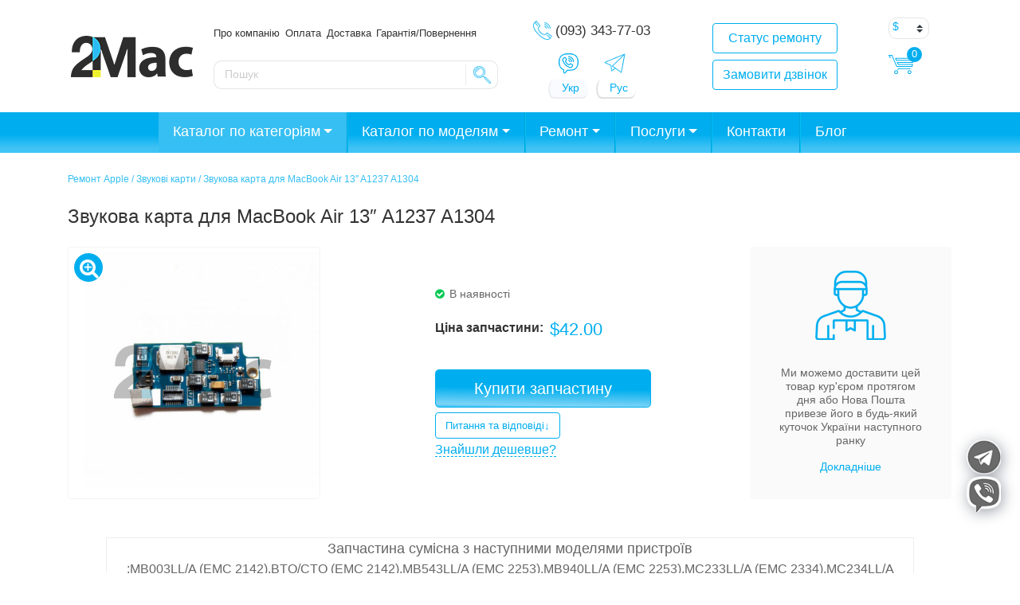

--- FILE ---
content_type: text/html; charset=UTF-8
request_url: https://2mac.ua/uk/zvukovaya-karta-dlya-macbook-air-13-a1237-a1304/
body_size: 53414
content:
<!DOCTYPE html>
<html lang="uk" prefix="og: http://ogp.me/ns#">
<head>
	<meta charset="UTF-8">
	<meta http-equiv="X-UA-Compatible" content="IE=edge">
	<meta name="viewport" content="width=device-width, initial-scale=1, shrink-to-fit=no">
	<meta name="mobile-web-app-capable" content="yes">
	<meta name="apple-mobile-web-app-capable" content="yes">
	<meta name="apple-mobile-web-app-title" content="Інтернет-магазин 2Mac.ua – продажа запчастин та ремонт MacBook, iMac, iPhone, iPad - Интернет-магазин запчастей и комплектующих техники Apple">
	<link rel="profile" href="https://gmpg.org/xfn/11">
	<link rel="pingback" href="https://2mac.ua/xmlrpc.php">

	<title>Звукова карта для MacBook Air 13″ A1237 A1304 - Купить с доставкой по Украине</title>
<meta name='robots' content='max-image-preview:large' />
    <script>
    (function(){
      try{
        if (document.cookie.indexOf('cf_client_id=') !== -1) return;
        var v = (window.crypto && crypto.randomUUID)
          ? crypto.randomUUID()
          : (Date.now()+'-'+Math.random()).replace('.','');
        document.cookie =
          'cf_client_id=' + encodeURIComponent(v) +
          '; path=/; max-age=' + (60*60*24*30) +
          '; samesite=lax';
      }catch(e){}
    })();
    </script>
    
<!-- This site is optimized with the Yoast SEO Premium plugin v5.9.1 - https://yoast.com/wordpress/plugins/seo/ -->
<meta name="description" content="В【2mac.ua】 Звукова карта для MacBook Air 13″ A1237 A1304! ☝️ Орігинальні запчастини. ✅ Гарантія від 3-х місяців. ✅ Доставка 1-2 дня. ☎ Дзвоніть!"/>
<link rel="canonical" href="https://2mac.ua/uk/zvukovaya-karta-dlya-macbook-air-13-a1237-a1304/" />
<meta property="og:locale" content="uk_UA" />
<meta property="og:locale:alternate" content="ru_RU" />
<meta property="og:type" content="product" />
<meta property="og:title" content="Звукова карта для MacBook Air 13″ A1237 A1304 - Купить с доставкой по Украине" />
<meta property="og:description" content="В【2mac.ua】 Звукова карта для MacBook Air 13″ A1237 A1304! ☝️ Орігинальні запчастини. ✅ Гарантія від 3-х місяців. ✅ Доставка 1-2 дня. ☎ Дзвоніть!" />
<meta property="og:url" content="https://2mac.ua/uk/zvukovaya-karta-dlya-macbook-air-13-a1237-a1304/" />
<meta property="og:site_name" content="Інтернет-магазин 2Mac.ua – продажа запчастин та ремонт MacBook, iMac, iPhone, iPad" />
<meta property="og:image" content="https://2mac.ua/wp-content/uploads/2017/12/Zvukovaya_karta_dlya_MacBook_Air_13_8243_0-650x650.jpg" />
<meta property="og:image:secure_url" content="https://2mac.ua/wp-content/uploads/2017/12/Zvukovaya_karta_dlya_MacBook_Air_13_8243_0-650x650.jpg" />
<meta property="og:image:width" content="693" />
<meta property="og:image:height" content="693" />
<meta property="product:price:amount" content="1838"/>
<meta property="product:price:currency" content="UAH"/>
<meta property="product:availability" content="instock"/>
<meta name="twitter:card" content="summary" />
<meta name="twitter:description" content="В【2mac.ua】 Звукова карта для MacBook Air 13″ A1237 A1304! ☝️ Орігинальні запчастини. ✅ Гарантія від 3-х місяців. ✅ Доставка 1-2 дня. ☎ Дзвоніть!" />
<meta name="twitter:title" content="Звукова карта для MacBook Air 13″ A1237 A1304 - Купить с доставкой по Украине" />
<meta name="twitter:image" content="https://2mac.ua/wp-content/uploads/2017/12/Zvukovaya_karta_dlya_MacBook_Air_13_8243_0-650x650.jpg" />
<script type='application/ld+json'>{"@context":"http:\/\/schema.org","@type":"WebSite","@id":"#website","url":"https:\/\/2mac.ua\/uk\/","name":"\u0406\u043d\u0442\u0435\u0440\u043d\u0435\u0442-\u043c\u0430\u0433\u0430\u0437\u0438\u043d 2Mac.ua \u2013 \u043f\u0440\u043e\u0434\u0430\u0436\u0430 \u0437\u0430\u043f\u0447\u0430\u0441\u0442\u0438\u043d \u0442\u0430 \u0440\u0435\u043c\u043e\u043d\u0442 MacBook, iMac, iPhone, iPad","potentialAction":{"@type":"SearchAction","target":"https:\/\/2mac.ua\/uk\/?s={search_term_string}","query-input":"required name=search_term_string"}}</script>
<!-- / Yoast SEO Premium plugin. -->

<link rel='dns-prefetch' href='//www.googletagmanager.com' />
<link rel='dns-prefetch' href='//maxcdn.bootstrapcdn.com' />
<link rel='dns-prefetch' href='//s.w.org' />
				<style type="text/css" id="criticalcss" data-no-minify="1">div.wpcf7 .screen-reader-response{position:absolute;width:1px;height:1px;padding:0;margin:0;overflow:hidden;clip:rect(1px,1px,1px,1px);border:0}div.wpcf7 .ajax-loader{display:inline-block;width:16px;height:16px;padding:0;margin:0 0 0 4px;vertical-align:middle;border:none;visibility:hidden}div.wpcf7 .wpcf7-display-none{display:none}@media screen and (max-width:736px){body .extendedwopts-hide.extendedwopts-mobile{display:none}}@charset "UTF-8";h1,h2,h3,h4,p,ul{margin-top:0}p,ul{margin-bottom:1rem}body{text-align:left}label{margin-bottom:.5rem}button,input{overflow:visible}.btn-outline-primary{background-image:none}.dropdown-menu,.modal-content{background-clip:padding-box}.dropdown-menu,.navbar-nav{list-style:none}nav,section{display:block}label{display:inline-block}*,::after,::before{box-sizing:border-box}html{font-family:sans-serif;line-height:1.15;-webkit-text-size-adjust:100%;-ms-text-size-adjust:100%;-ms-overflow-style:scrollbar}@-ms-viewport{width:device-width}body{margin:0;font-family:-apple-system,BlinkMacSystemFont,"Segoe UI",Roboto,"Helvetica Neue",Arial,sans-serif,"Apple Color Emoji","Segoe UI Emoji","Segoe UI Symbol";font-size:1rem;font-weight:400;line-height:1.5;color:#666;background-color:#fff;font-display:fallback}a{background-color:transparent}ul ul{margin-bottom:0}strong{font-weight:bolder}small{font-size:80%}a{color:#00aeef;text-decoration:none;-webkit-text-decoration-skip:objects}a:not([href]):not([tabindex]){color:inherit;text-decoration:none}img{vertical-align:middle;border-style:none}a,button,input:not([type=range]),label,select{touch-action:manipulation}button{border-radius:0}button,input,select{margin:0;font-family:inherit;font-size:inherit;line-height:inherit}button,select{text-transform:none}[type=submit],button,html [type=button]{-webkit-appearance:button}[type=button]::-moz-focus-inner,[type=submit]::-moz-focus-inner,button::-moz-focus-inner{padding:0;border-style:none}::-webkit-file-upload-button{font:inherit;-webkit-appearance:button}.h4,.h5,h1,h2,h3,h4{font-family:inherit;line-height:1.2;color:#333}h1{font-size:2.5rem}h2{font-size:2rem}h3{font-size:1.75rem}.h4,h4{font-size:1.5rem}.h5{font-size:1.25rem}.img-fluid{max-width:100%;height:auto}small{font-size:80%;font-weight:400}.list-unstyled{padding-left:0;list-style:none}.container{padding-right:15px;padding-left:15px;margin-right:auto;margin-left:auto;width:100%}@media (min-width:576px){.container{max-width:540px}}@media (min-width:768px){.container{max-width:720px}}@media (min-width:992px){.container{max-width:960px}}@media (min-width:1200px){.container{max-width:1140px}}.row{display:flex;flex-wrap:wrap;margin-right:-15px;margin-left:-15px}.col-4,.col-8,.col-lg-12,.col-lg-2,.col-lg-3,.col-lg-4,.col-md-1,.col-md-10,.col-md-2,.col-md-4,.col-sm-6,.col-xl-3{position:relative;width:100%;min-height:1px;padding-right:15px;padding-left:15px}.col-4{flex:0 0 33.33333%;max-width:33.33333%}.col-8{flex:0 0 66.66667%;max-width:66.66667%}@media (min-width:576px){.col-sm-6{flex:0 0 50%;max-width:50%}}@media (min-width:768px){.col-md-1{flex:0 0 8.33333%;max-width:8.33333%}.col-md-2{flex:0 0 16.66667%;max-width:16.66667%}.col-md-4{flex:0 0 33.33333%;max-width:33.33333%}.col-md-10{flex:0 0 83.33333%;max-width:83.33333%}.offset-md-4{margin-left:33.33333%}}@media (min-width:992px){.col-lg-2{flex:0 0 16.66667%;max-width:16.66667%}.col-lg-3{flex:0 0 25%;max-width:25%}.col-lg-4{flex:0 0 33.33333%;max-width:33.33333%}.col-lg-12{flex:0 0 100%;max-width:100%}.offset-lg-0{margin-left:0}}@media (min-width:1200px){.col-xl-3{flex:0 0 25%;max-width:25%}}@media (max-width:575px){.header-buttons{display:inline-flex}.btn-block+.btn-block{margin-top:0!important;margin-left:1rem}}.modal{overflow:hidden}.form-control,.wpcf7 input[type=email],.wpcf7 input[type=submit],.wpcf7 input[type=tel],.wpcf7 input[type=text]{display:block;width:100%;padding:.375rem .75rem;font-size:1rem;line-height:1.5;color:#495057;background-color:#fff;background-clip:padding-box;border:1px solid #ced4da;border-radius:.25rem}.form-control::-ms-expand,.wpcf7 input[type=email]::-ms-expand,.wpcf7 input[type=submit]::-ms-expand,.wpcf7 input[type=tel]::-ms-expand,.wpcf7 input[type=text]::-ms-expand{background-color:transparent;border:0}.form-group{margin-bottom:1rem}.btn-block{width:100%}.dropdown,.dropup{position:relative}.btn,.wpcf7 input[type=submit]{display:inline-block;font-weight:400;text-align:center;white-space:nowrap;vertical-align:middle;border:1px solid transparent;padding:.375rem .75rem;font-size:1rem;line-height:1.5;border-radius:.25rem}.btn-primary,.wpcf7 input[type=submit]{color:#fff;background-color:#00aeef;border-color:#00aeef}.btn-outline-primary{color:#00aeef;background-color:transparent;border-color:#00aeef}.btn-block{display:block}.btn-block+.btn-block{margin-top:.5rem}.dropdown-toggle::after,.dropup .dropdown-toggle::after{width:0;height:0;vertical-align:.255em;content:""}.fade{opacity:0}.collapse{display:none}.dropdown-toggle::after{display:inline-block;margin-left:.255em;border-top:.3em solid;border-right:.3em solid transparent;border-bottom:0;border-left:.3em solid transparent}.dropdown-menu{position:absolute;top:100%;left:0;z-index:1000;display:none;float:left;min-width:10rem;padding:.5rem 0;margin:.125rem 0 0;font-size:1rem;color:#666;text-align:left;background-color:#fff;border:1px solid rgba(0,0,0,.15);border-radius:.25rem}.dropup .dropdown-menu{margin-top:0;margin-bottom:.125rem}.dropup .dropdown-toggle::after{display:inline-block;margin-left:.255em;border-top:0;border-right:.3em solid transparent;border-bottom:.3em solid;border-left:.3em solid transparent}.close{font-weight:700}.navbar{flex-wrap:wrap}.nav-link,.navbar{padding:.5rem 1rem}.nav-link{display:block}.navbar{position:relative;display:flex;align-items:center;justify-content:space-between}.navbar>.container{display:flex;flex-wrap:wrap;align-items:center;justify-content:space-between}.navbar-nav{display:flex;flex-direction:column;padding-left:0;margin-bottom:0}.navbar-nav .nav-link{padding-right:0;padding-left:0}.navbar-nav .dropdown-menu{position:static;float:none}.navbar-collapse{flex-basis:100%;flex-grow:1;align-items:center}@media (max-width:991px){.navbar-expand-lg>.container{padding-right:0;padding-left:0}}@media (min-width:992px){.navbar-expand-lg{flex-flow:row nowrap;justify-content:flex-start}.navbar-expand-lg .navbar-nav{flex-direction:row}.navbar-expand-lg .navbar-nav .dropdown-menu{position:absolute}.navbar-expand-lg .navbar-nav .nav-link{padding-right:.5rem;padding-left:.5rem}.navbar-expand-lg>.container{flex-wrap:nowrap}.navbar-expand-lg .navbar-collapse{display:flex!important;flex-basis:auto}.navbar-expand-lg .dropup .dropdown-menu{top:auto;bottom:100%}}.modal{bottom:0}.sdata:before{content:attr(title)}div.wpcf7 .ajax-loader{background-image:url('https://2mac.ua/wp-content/plugins/contact-form-7/images/ajax-loader.gif')}.add_telegram{display:block;width:48px;height:48px;position:fixed;right:30px;bottom:96px;z-index:99999;background-image:url(//2mac.ua/wp-content/themes/2Mac/img/telegram_side.png);background-size:48px 48px;background-repeat:no-repeat}.add_viber{display:block;width:48px;height:48px;position:fixed;right:30px;bottom:45px;z-index:99999;background-image:url(//2mac.ua/wp-content/themes/2Mac/img/viber.png);background-size:48px 48px;background-repeat:no-repeat}@keyframes wobble{from{transform:none}10%{transform:perspective(9px) translate3d(-40px,-40px,-27px)}35%{transform:perspective(400px) translate3d(0,5px,8px) rotate3d(0,0,1,25deg)}52%{transform:translate3d(0,0,0) rotate3d(0,0,1,-14deg)}65%{transform:translate3d(0,0,0) rotate3d(0,0,1,8deg)}80%{transform:translate3d(0,0,0) rotate3d(0,0,1,-6deg)}to{transform:none}}.wobble{animation-name:wobble;animation-duration:1.4s}.shadow{-webkit-filter:drop-shadow(2px 3px 9px rgba(10,20,40,0.4));filter:drop-shadow(2px 3px 9px rgba(10,20,40,0.4))}.small-shadow{-webkit-box-shadow:0 0 8px 0 rgba(0,0,0,0.1);-moz-box-shadow:0 0 8px 0 rgba(0,0,0,0.1);box-shadow:0 0 8px 0 rgba(0,0,0,0.1)}@media only screen and (max-width:542px){.add_telegram{width:46px;right:135px;bottom:15px;background-size:45px 45px}.add_viber{width:46px;right:87px;bottom:15px;background-size:46px 46px}}.form-group div{padding:1rem}.pad-mar{padding-top:14px;padding-right:2vw}.for_partners{background-image:url(/wp-content/uploads/2019/09/apple-spare-parts-partners.png);background-position:center;background-size:cover;height:300px;width:100%;position:relative;z-index:1}.woocommerce-currency-switcher option{height:23px;padding-bottom:3px}.product-search.floating{position:relative;left:0;top:0}.product-search.floating .product-search-results{position:absolute;z-index:10;background:#fff;border:1px solid #ccc;margin:-1px 0 0 0}.product-search.floating .product-search-results:empty{border:0}.product-search input[type="text"].product-search-field{width:85%}.product-search .product-search-results{display:none}#hp609b9083bb7bd{display:none !important;visibility:hidden !important}#hp609b9083d19d9{display:none !important;visibility:hidden !important}#hp609b9083d1c4d{display:none !important;visibility:hidden !important}#hp609b9083d1f90{display:none !important;visibility:hidden !important}.su-posts-default-loop .su-post{margin-bottom:2.5em;line-height:1.5}.su-posts-default-loop .su-post:after{content:'';display:table;clear:both}.su-posts-default-loop .su-post-meta{margin-bottom:.7em;font-size:.8em;opacity:.6;filter:alpha(opacity=60)}.su-posts-default-loop .su-post-comments-link{font-size:.9em}</style>
				<link rel='stylesheet' id='acfwf-wc-cart-block-integration-css'  href='https://2mac.ua/wp-content/plugins/advanced-coupons-for-woocommerce-free/dist/assets/index-467dde24.css?ver=1717498311' type='text/css' media='all' />
<link rel='stylesheet' id='acfwf-wc-checkout-block-integration-css'  href='https://2mac.ua/wp-content/plugins/advanced-coupons-for-woocommerce-free/dist/assets/index-2a7d8588.css?ver=1717498311' type='text/css' media='all' />
<link rel='stylesheet' id='wp-block-library-css'  href='https://2mac.ua/wp-includes/css/dist/block-library/style.min.css?ver=6.0.2' type='text/css' media='all' />
<link rel='stylesheet' id='acfw-blocks-frontend-css'  href='https://2mac.ua/wp-content/plugins/advanced-coupons-for-woocommerce-free/css/acfw-blocks-frontend.css?ver=4.6.1.1' type='text/css' media='all' />
<link rel='stylesheet' id='wc-blocks-vendors-style-css'  href='https://2mac.ua/wp-content/plugins/woocommerce/packages/woocommerce-blocks/build/wc-blocks-vendors-style.css?ver=8.3.3' type='text/css' media='all' />
<link rel='stylesheet' id='wc-blocks-style-css'  href='https://2mac.ua/wp-content/plugins/woocommerce/packages/woocommerce-blocks/build/wc-blocks-style.css?ver=8.3.3' type='text/css' media='all' />
<style id='global-styles-inline-css' type='text/css'>
body{--wp--preset--color--black: #000000;--wp--preset--color--cyan-bluish-gray: #abb8c3;--wp--preset--color--white: #ffffff;--wp--preset--color--pale-pink: #f78da7;--wp--preset--color--vivid-red: #cf2e2e;--wp--preset--color--luminous-vivid-orange: #ff6900;--wp--preset--color--luminous-vivid-amber: #fcb900;--wp--preset--color--light-green-cyan: #7bdcb5;--wp--preset--color--vivid-green-cyan: #00d084;--wp--preset--color--pale-cyan-blue: #8ed1fc;--wp--preset--color--vivid-cyan-blue: #0693e3;--wp--preset--color--vivid-purple: #9b51e0;--wp--preset--gradient--vivid-cyan-blue-to-vivid-purple: linear-gradient(135deg,rgba(6,147,227,1) 0%,rgb(155,81,224) 100%);--wp--preset--gradient--light-green-cyan-to-vivid-green-cyan: linear-gradient(135deg,rgb(122,220,180) 0%,rgb(0,208,130) 100%);--wp--preset--gradient--luminous-vivid-amber-to-luminous-vivid-orange: linear-gradient(135deg,rgba(252,185,0,1) 0%,rgba(255,105,0,1) 100%);--wp--preset--gradient--luminous-vivid-orange-to-vivid-red: linear-gradient(135deg,rgba(255,105,0,1) 0%,rgb(207,46,46) 100%);--wp--preset--gradient--very-light-gray-to-cyan-bluish-gray: linear-gradient(135deg,rgb(238,238,238) 0%,rgb(169,184,195) 100%);--wp--preset--gradient--cool-to-warm-spectrum: linear-gradient(135deg,rgb(74,234,220) 0%,rgb(151,120,209) 20%,rgb(207,42,186) 40%,rgb(238,44,130) 60%,rgb(251,105,98) 80%,rgb(254,248,76) 100%);--wp--preset--gradient--blush-light-purple: linear-gradient(135deg,rgb(255,206,236) 0%,rgb(152,150,240) 100%);--wp--preset--gradient--blush-bordeaux: linear-gradient(135deg,rgb(254,205,165) 0%,rgb(254,45,45) 50%,rgb(107,0,62) 100%);--wp--preset--gradient--luminous-dusk: linear-gradient(135deg,rgb(255,203,112) 0%,rgb(199,81,192) 50%,rgb(65,88,208) 100%);--wp--preset--gradient--pale-ocean: linear-gradient(135deg,rgb(255,245,203) 0%,rgb(182,227,212) 50%,rgb(51,167,181) 100%);--wp--preset--gradient--electric-grass: linear-gradient(135deg,rgb(202,248,128) 0%,rgb(113,206,126) 100%);--wp--preset--gradient--midnight: linear-gradient(135deg,rgb(2,3,129) 0%,rgb(40,116,252) 100%);--wp--preset--duotone--dark-grayscale: url('#wp-duotone-dark-grayscale');--wp--preset--duotone--grayscale: url('#wp-duotone-grayscale');--wp--preset--duotone--purple-yellow: url('#wp-duotone-purple-yellow');--wp--preset--duotone--blue-red: url('#wp-duotone-blue-red');--wp--preset--duotone--midnight: url('#wp-duotone-midnight');--wp--preset--duotone--magenta-yellow: url('#wp-duotone-magenta-yellow');--wp--preset--duotone--purple-green: url('#wp-duotone-purple-green');--wp--preset--duotone--blue-orange: url('#wp-duotone-blue-orange');--wp--preset--font-size--small: 13px;--wp--preset--font-size--medium: 20px;--wp--preset--font-size--large: 36px;--wp--preset--font-size--x-large: 42px;}.has-black-color{color: var(--wp--preset--color--black) !important;}.has-cyan-bluish-gray-color{color: var(--wp--preset--color--cyan-bluish-gray) !important;}.has-white-color{color: var(--wp--preset--color--white) !important;}.has-pale-pink-color{color: var(--wp--preset--color--pale-pink) !important;}.has-vivid-red-color{color: var(--wp--preset--color--vivid-red) !important;}.has-luminous-vivid-orange-color{color: var(--wp--preset--color--luminous-vivid-orange) !important;}.has-luminous-vivid-amber-color{color: var(--wp--preset--color--luminous-vivid-amber) !important;}.has-light-green-cyan-color{color: var(--wp--preset--color--light-green-cyan) !important;}.has-vivid-green-cyan-color{color: var(--wp--preset--color--vivid-green-cyan) !important;}.has-pale-cyan-blue-color{color: var(--wp--preset--color--pale-cyan-blue) !important;}.has-vivid-cyan-blue-color{color: var(--wp--preset--color--vivid-cyan-blue) !important;}.has-vivid-purple-color{color: var(--wp--preset--color--vivid-purple) !important;}.has-black-background-color{background-color: var(--wp--preset--color--black) !important;}.has-cyan-bluish-gray-background-color{background-color: var(--wp--preset--color--cyan-bluish-gray) !important;}.has-white-background-color{background-color: var(--wp--preset--color--white) !important;}.has-pale-pink-background-color{background-color: var(--wp--preset--color--pale-pink) !important;}.has-vivid-red-background-color{background-color: var(--wp--preset--color--vivid-red) !important;}.has-luminous-vivid-orange-background-color{background-color: var(--wp--preset--color--luminous-vivid-orange) !important;}.has-luminous-vivid-amber-background-color{background-color: var(--wp--preset--color--luminous-vivid-amber) !important;}.has-light-green-cyan-background-color{background-color: var(--wp--preset--color--light-green-cyan) !important;}.has-vivid-green-cyan-background-color{background-color: var(--wp--preset--color--vivid-green-cyan) !important;}.has-pale-cyan-blue-background-color{background-color: var(--wp--preset--color--pale-cyan-blue) !important;}.has-vivid-cyan-blue-background-color{background-color: var(--wp--preset--color--vivid-cyan-blue) !important;}.has-vivid-purple-background-color{background-color: var(--wp--preset--color--vivid-purple) !important;}.has-black-border-color{border-color: var(--wp--preset--color--black) !important;}.has-cyan-bluish-gray-border-color{border-color: var(--wp--preset--color--cyan-bluish-gray) !important;}.has-white-border-color{border-color: var(--wp--preset--color--white) !important;}.has-pale-pink-border-color{border-color: var(--wp--preset--color--pale-pink) !important;}.has-vivid-red-border-color{border-color: var(--wp--preset--color--vivid-red) !important;}.has-luminous-vivid-orange-border-color{border-color: var(--wp--preset--color--luminous-vivid-orange) !important;}.has-luminous-vivid-amber-border-color{border-color: var(--wp--preset--color--luminous-vivid-amber) !important;}.has-light-green-cyan-border-color{border-color: var(--wp--preset--color--light-green-cyan) !important;}.has-vivid-green-cyan-border-color{border-color: var(--wp--preset--color--vivid-green-cyan) !important;}.has-pale-cyan-blue-border-color{border-color: var(--wp--preset--color--pale-cyan-blue) !important;}.has-vivid-cyan-blue-border-color{border-color: var(--wp--preset--color--vivid-cyan-blue) !important;}.has-vivid-purple-border-color{border-color: var(--wp--preset--color--vivid-purple) !important;}.has-vivid-cyan-blue-to-vivid-purple-gradient-background{background: var(--wp--preset--gradient--vivid-cyan-blue-to-vivid-purple) !important;}.has-light-green-cyan-to-vivid-green-cyan-gradient-background{background: var(--wp--preset--gradient--light-green-cyan-to-vivid-green-cyan) !important;}.has-luminous-vivid-amber-to-luminous-vivid-orange-gradient-background{background: var(--wp--preset--gradient--luminous-vivid-amber-to-luminous-vivid-orange) !important;}.has-luminous-vivid-orange-to-vivid-red-gradient-background{background: var(--wp--preset--gradient--luminous-vivid-orange-to-vivid-red) !important;}.has-very-light-gray-to-cyan-bluish-gray-gradient-background{background: var(--wp--preset--gradient--very-light-gray-to-cyan-bluish-gray) !important;}.has-cool-to-warm-spectrum-gradient-background{background: var(--wp--preset--gradient--cool-to-warm-spectrum) !important;}.has-blush-light-purple-gradient-background{background: var(--wp--preset--gradient--blush-light-purple) !important;}.has-blush-bordeaux-gradient-background{background: var(--wp--preset--gradient--blush-bordeaux) !important;}.has-luminous-dusk-gradient-background{background: var(--wp--preset--gradient--luminous-dusk) !important;}.has-pale-ocean-gradient-background{background: var(--wp--preset--gradient--pale-ocean) !important;}.has-electric-grass-gradient-background{background: var(--wp--preset--gradient--electric-grass) !important;}.has-midnight-gradient-background{background: var(--wp--preset--gradient--midnight) !important;}.has-small-font-size{font-size: var(--wp--preset--font-size--small) !important;}.has-medium-font-size{font-size: var(--wp--preset--font-size--medium) !important;}.has-large-font-size{font-size: var(--wp--preset--font-size--large) !important;}.has-x-large-font-size{font-size: var(--wp--preset--font-size--x-large) !important;}
</style>
<link rel='preload' as='style' onload="this.onload=null;this.rel='stylesheet'" 
id='contact-form-7-bootstrap-style' href='https://2mac.ua/wp-content/plugins/bootstrap-for-contact-form-7/assets/dist/css/style.min.css?ver=6.0.2' type='text/css' media='all' /><link rel='stylesheet' id='ctf_styles-css'  href='https://2mac.ua/wp-content/plugins/custom-twitter-feeds/css/ctf-styles.min.css?ver=2.2.1' type='text/css' media='all' />
<link rel='stylesheet' id='widgetopts-styles-css'  href='https://2mac.ua/wp-content/plugins/widget-options/assets/css/widget-options.css' type='text/css' media='all' />
<link rel='stylesheet' id='wcpa-frontend-css'  href='https://2mac.ua/wp-content/plugins/woo-custom-product-addons/assets/css/frontend.min.css?ver=1.0.0' type='text/css' media='all' />
<link rel='stylesheet' id='photoswipe-css'  href='https://2mac.ua/wp-content/plugins/woocommerce/assets/css/photoswipe/photoswipe.min.css?ver=6.9.4' type='text/css' media='all' />
<link rel='stylesheet' id='photoswipe-default-skin-css'  href='https://2mac.ua/wp-content/plugins/woocommerce/assets/css/photoswipe/default-skin/default-skin.min.css?ver=6.9.4' type='text/css' media='all' />
<style id='woocommerce-inline-inline-css' type='text/css'>
.woocommerce form .form-row .required { visibility: visible; }
</style>
<link rel='preload' as='style' onload="this.onload=null;this.rel='stylesheet'" 
id='wpdiscuz-frontend-css' href='https://2mac.ua/wp-content/plugins/wpdiscuz/themes/default/style.css?ver=7.4.2' type='text/css' media='all' /><style id='wpdiscuz-frontend-css-inline-css' type='text/css'>
 #wpdcom .wpd-blog-administrator .wpd-comment-label{color:#ffffff;background-color:#00B38F;border:none}#wpdcom .wpd-blog-administrator .wpd-comment-author, #wpdcom .wpd-blog-administrator .wpd-comment-author a{color:#00B38F}#wpdcom.wpd-layout-1 .wpd-comment .wpd-blog-administrator .wpd-avatar img{border-color:#00B38F}#wpdcom.wpd-layout-2 .wpd-comment.wpd-reply .wpd-comment-wrap.wpd-blog-administrator{border-left:3px solid #00B38F}#wpdcom.wpd-layout-2 .wpd-comment .wpd-blog-administrator .wpd-avatar img{border-bottom-color:#00B38F}#wpdcom.wpd-layout-3 .wpd-blog-administrator .wpd-comment-subheader{border-top:1px dashed #00B38F}#wpdcom.wpd-layout-3 .wpd-reply .wpd-blog-administrator .wpd-comment-right{border-left:1px solid #00B38F}#wpdcom .wpd-blog-editor .wpd-comment-label{color:#ffffff;background-color:#00B38F;border:none}#wpdcom .wpd-blog-editor .wpd-comment-author, #wpdcom .wpd-blog-editor .wpd-comment-author a{color:#00B38F}#wpdcom.wpd-layout-1 .wpd-comment .wpd-blog-editor .wpd-avatar img{border-color:#00B38F}#wpdcom.wpd-layout-2 .wpd-comment.wpd-reply .wpd-comment-wrap.wpd-blog-editor{border-left:3px solid #00B38F}#wpdcom.wpd-layout-2 .wpd-comment .wpd-blog-editor .wpd-avatar img{border-bottom-color:#00B38F}#wpdcom.wpd-layout-3 .wpd-blog-editor .wpd-comment-subheader{border-top:1px dashed #00B38F}#wpdcom.wpd-layout-3 .wpd-reply .wpd-blog-editor .wpd-comment-right{border-left:1px solid #00B38F}#wpdcom .wpd-blog-author .wpd-comment-label{color:#ffffff;background-color:#00B38F;border:none}#wpdcom .wpd-blog-author .wpd-comment-author, #wpdcom .wpd-blog-author .wpd-comment-author a{color:#00B38F}#wpdcom.wpd-layout-1 .wpd-comment .wpd-blog-author .wpd-avatar img{border-color:#00B38F}#wpdcom.wpd-layout-2 .wpd-comment .wpd-blog-author .wpd-avatar img{border-bottom-color:#00B38F}#wpdcom.wpd-layout-3 .wpd-blog-author .wpd-comment-subheader{border-top:1px dashed #00B38F}#wpdcom.wpd-layout-3 .wpd-reply .wpd-blog-author .wpd-comment-right{border-left:1px solid #00B38F}#wpdcom .wpd-blog-contributor .wpd-comment-label{color:#ffffff;background-color:#00B38F;border:none}#wpdcom .wpd-blog-contributor .wpd-comment-author, #wpdcom .wpd-blog-contributor .wpd-comment-author a{color:#00B38F}#wpdcom.wpd-layout-1 .wpd-comment .wpd-blog-contributor .wpd-avatar img{border-color:#00B38F}#wpdcom.wpd-layout-2 .wpd-comment .wpd-blog-contributor .wpd-avatar img{border-bottom-color:#00B38F}#wpdcom.wpd-layout-3 .wpd-blog-contributor .wpd-comment-subheader{border-top:1px dashed #00B38F}#wpdcom.wpd-layout-3 .wpd-reply .wpd-blog-contributor .wpd-comment-right{border-left:1px solid #00B38F}#wpdcom .wpd-blog-subscriber .wpd-comment-label{color:#ffffff;background-color:#00B38F;border:none}#wpdcom .wpd-blog-subscriber .wpd-comment-author, #wpdcom .wpd-blog-subscriber .wpd-comment-author a{color:#00B38F}#wpdcom.wpd-layout-2 .wpd-comment .wpd-blog-subscriber .wpd-avatar img{border-bottom-color:#00B38F}#wpdcom.wpd-layout-3 .wpd-blog-subscriber .wpd-comment-subheader{border-top:1px dashed #00B38F}#wpdcom .wpd-blog-wpseo_manager .wpd-comment-label{color:#ffffff;background-color:#00B38F;border:none}#wpdcom .wpd-blog-wpseo_manager .wpd-comment-author, #wpdcom .wpd-blog-wpseo_manager .wpd-comment-author a{color:#00B38F}#wpdcom.wpd-layout-1 .wpd-comment .wpd-blog-wpseo_manager .wpd-avatar img{border-color:#00B38F}#wpdcom.wpd-layout-2 .wpd-comment .wpd-blog-wpseo_manager .wpd-avatar img{border-bottom-color:#00B38F}#wpdcom.wpd-layout-3 .wpd-blog-wpseo_manager .wpd-comment-subheader{border-top:1px dashed #00B38F}#wpdcom.wpd-layout-3 .wpd-reply .wpd-blog-wpseo_manager .wpd-comment-right{border-left:1px solid #00B38F}#wpdcom .wpd-blog-wpseo_editor .wpd-comment-label{color:#ffffff;background-color:#00B38F;border:none}#wpdcom .wpd-blog-wpseo_editor .wpd-comment-author, #wpdcom .wpd-blog-wpseo_editor .wpd-comment-author a{color:#00B38F}#wpdcom.wpd-layout-1 .wpd-comment .wpd-blog-wpseo_editor .wpd-avatar img{border-color:#00B38F}#wpdcom.wpd-layout-2 .wpd-comment .wpd-blog-wpseo_editor .wpd-avatar img{border-bottom-color:#00B38F}#wpdcom.wpd-layout-3 .wpd-blog-wpseo_editor .wpd-comment-subheader{border-top:1px dashed #00B38F}#wpdcom.wpd-layout-3 .wpd-reply .wpd-blog-wpseo_editor .wpd-comment-right{border-left:1px solid #00B38F}#wpdcom .wpd-blog-customer .wpd-comment-label{color:#ffffff;background-color:#00B38F;border:none}#wpdcom .wpd-blog-customer .wpd-comment-author, #wpdcom .wpd-blog-customer .wpd-comment-author a{color:#00B38F}#wpdcom.wpd-layout-1 .wpd-comment .wpd-blog-customer .wpd-avatar img{border-color:#00B38F}#wpdcom.wpd-layout-2 .wpd-comment .wpd-blog-customer .wpd-avatar img{border-bottom-color:#00B38F}#wpdcom.wpd-layout-3 .wpd-blog-customer .wpd-comment-subheader{border-top:1px dashed #00B38F}#wpdcom.wpd-layout-3 .wpd-reply .wpd-blog-customer .wpd-comment-right{border-left:1px solid #00B38F}#wpdcom .wpd-blog-shop_manager .wpd-comment-label{color:#ffffff;background-color:#00B38F;border:none}#wpdcom .wpd-blog-shop_manager .wpd-comment-author, #wpdcom .wpd-blog-shop_manager .wpd-comment-author a{color:#00B38F}#wpdcom.wpd-layout-1 .wpd-comment .wpd-blog-shop_manager .wpd-avatar img{border-color:#00B38F}#wpdcom.wpd-layout-2 .wpd-comment .wpd-blog-shop_manager .wpd-avatar img{border-bottom-color:#00B38F}#wpdcom.wpd-layout-3 .wpd-blog-shop_manager .wpd-comment-subheader{border-top:1px dashed #00B38F}#wpdcom.wpd-layout-3 .wpd-reply .wpd-blog-shop_manager .wpd-comment-right{border-left:1px solid #00B38F}#wpdcom .wpd-blog-yith_affiliate .wpd-comment-label{color:#ffffff;background-color:#00B38F;border:none}#wpdcom .wpd-blog-yith_affiliate .wpd-comment-author, #wpdcom .wpd-blog-yith_affiliate .wpd-comment-author a{color:#00B38F}#wpdcom.wpd-layout-1 .wpd-comment .wpd-blog-yith_affiliate .wpd-avatar img{border-color:#00B38F}#wpdcom.wpd-layout-2 .wpd-comment .wpd-blog-yith_affiliate .wpd-avatar img{border-bottom-color:#00B38F}#wpdcom.wpd-layout-3 .wpd-blog-yith_affiliate .wpd-comment-subheader{border-top:1px dashed #00B38F}#wpdcom.wpd-layout-3 .wpd-reply .wpd-blog-yith_affiliate .wpd-comment-right{border-left:1px solid #00B38F}#wpdcom .wpd-blog-post_author .wpd-comment-label{color:#ffffff;background-color:#00B38F;border:none}#wpdcom .wpd-blog-post_author .wpd-comment-author, #wpdcom .wpd-blog-post_author .wpd-comment-author a{color:#00B38F}#wpdcom .wpd-blog-post_author .wpd-avatar img{border-color:#00B38F}#wpdcom.wpd-layout-1 .wpd-comment .wpd-blog-post_author .wpd-avatar img{border-color:#00B38F}#wpdcom.wpd-layout-2 .wpd-comment.wpd-reply .wpd-comment-wrap.wpd-blog-post_author{border-left:3px solid #00B38F}#wpdcom.wpd-layout-2 .wpd-comment .wpd-blog-post_author .wpd-avatar img{border-bottom-color:#00B38F}#wpdcom.wpd-layout-3 .wpd-blog-post_author .wpd-comment-subheader{border-top:1px dashed #00B38F}#wpdcom.wpd-layout-3 .wpd-reply .wpd-blog-post_author .wpd-comment-right{border-left:1px solid #00B38F}#wpdcom .wpd-blog-guest .wpd-comment-label{color:#ffffff;background-color:#00B38F;border:none}#wpdcom .wpd-blog-guest .wpd-comment-author, #wpdcom .wpd-blog-guest .wpd-comment-author a{color:#00B38F}#wpdcom.wpd-layout-3 .wpd-blog-guest .wpd-comment-subheader{border-top:1px dashed #00B38F}#comments, #respond, .comments-area, #wpdcom{}#wpdcom .ql-editor > *{color:#5f6f75}#wpdcom .ql-editor::before{}#wpdcom .ql-toolbar{border:1px solid #DDDDDD;border-top:none}#wpdcom .ql-container{border:1px solid #DDDDDD;border-bottom:none}#wpdcom .wpd-form-row .wpdiscuz-item input[type="text"], #wpdcom .wpd-form-row .wpdiscuz-item input[type="email"], #wpdcom .wpd-form-row .wpdiscuz-item input[type="url"], #wpdcom .wpd-form-row .wpdiscuz-item input[type="color"], #wpdcom .wpd-form-row .wpdiscuz-item input[type="date"], #wpdcom .wpd-form-row .wpdiscuz-item input[type="datetime"], #wpdcom .wpd-form-row .wpdiscuz-item input[type="datetime-local"], #wpdcom .wpd-form-row .wpdiscuz-item input[type="month"], #wpdcom .wpd-form-row .wpdiscuz-item input[type="number"], #wpdcom .wpd-form-row .wpdiscuz-item input[type="time"], #wpdcom textarea, #wpdcom select{border:1px solid #DDDDDD;color:#777777}#wpdcom .wpd-form-row .wpdiscuz-item textarea{border:1px solid #DDDDDD}#wpdcom input::placeholder, #wpdcom textarea::placeholder, #wpdcom input::-moz-placeholder, #wpdcom textarea::-webkit-input-placeholder{}#wpdcom .wpd-comment-text{color:#777777}#wpdcom .wpd-thread-head .wpd-thread-info{border-bottom:2px solid #0092c9}#wpdcom .wpd-thread-head .wpd-thread-info.wpd-reviews-tab svg{fill:#0092c9}#wpdcom .wpd-thread-head .wpdiscuz-user-settings{border-bottom:2px solid #0092c9}#wpdcom .wpd-thread-head .wpdiscuz-user-settings:hover{color:#0092c9}#wpdcom .wpd-comment .wpd-follow-link:hover{color:#0092c9}#wpdcom .wpd-comment-status .wpd-sticky{color:#0092c9}#wpdcom .wpd-thread-filter .wpdf-active{color:#0092c9;border-bottom-color:#0092c9}#wpdcom .wpd-comment-info-bar{border:1px dashed #33a8d4;background:#e6f5fa}#wpdcom .wpd-comment-info-bar .wpd-current-view i{color:#0092c9}#wpdcom .wpd-filter-view-all:hover{background:#0092c9}#wpdcom .wpdiscuz-item .wpdiscuz-rating > label{color:#DDDDDD}#wpdcom .wpdiscuz-item .wpdiscuz-rating:not(:checked) > label:hover, .wpdiscuz-rating:not(:checked) > label:hover ~ label{}#wpdcom .wpdiscuz-item .wpdiscuz-rating > input ~ label:hover, #wpdcom .wpdiscuz-item .wpdiscuz-rating > input:not(:checked) ~ label:hover ~ label, #wpdcom .wpdiscuz-item .wpdiscuz-rating > input:not(:checked) ~ label:hover ~ label{color:#FFED85}#wpdcom .wpdiscuz-item .wpdiscuz-rating > input:checked ~ label:hover, #wpdcom .wpdiscuz-item .wpdiscuz-rating > input:checked ~ label:hover, #wpdcom .wpdiscuz-item .wpdiscuz-rating > label:hover ~ input:checked ~ label, #wpdcom .wpdiscuz-item .wpdiscuz-rating > input:checked + label:hover ~ label, #wpdcom .wpdiscuz-item .wpdiscuz-rating > input:checked ~ label:hover ~ label, .wpd-custom-field .wcf-active-star, #wpdcom .wpdiscuz-item .wpdiscuz-rating > input:checked ~ label{color:#FFD700}#wpd-post-rating .wpd-rating-wrap .wpd-rating-stars svg .wpd-star{fill:#DDDDDD}#wpd-post-rating .wpd-rating-wrap .wpd-rating-stars svg .wpd-active{fill:#FFD700}#wpd-post-rating .wpd-rating-wrap .wpd-rate-starts svg .wpd-star{fill:#DDDDDD}#wpd-post-rating .wpd-rating-wrap .wpd-rate-starts:hover svg .wpd-star{fill:#FFED85}#wpd-post-rating.wpd-not-rated .wpd-rating-wrap .wpd-rate-starts svg:hover ~ svg .wpd-star{fill:#DDDDDD}.wpdiscuz-post-rating-wrap .wpd-rating .wpd-rating-wrap .wpd-rating-stars svg .wpd-star{fill:#DDDDDD}.wpdiscuz-post-rating-wrap .wpd-rating .wpd-rating-wrap .wpd-rating-stars svg .wpd-active{fill:#FFD700}#wpdcom .wpd-comment .wpd-follow-active{color:#ff7a00}#wpdcom .page-numbers{color:#555;border:#555 1px solid}#wpdcom span.current{background:#555}#wpdcom.wpd-layout-1 .wpd-new-loaded-comment > .wpd-comment-wrap > .wpd-comment-right{background:#FFFAD6}#wpdcom.wpd-layout-2 .wpd-new-loaded-comment.wpd-comment > .wpd-comment-wrap > .wpd-comment-right{background:#FFFAD6}#wpdcom.wpd-layout-2 .wpd-new-loaded-comment.wpd-comment.wpd-reply > .wpd-comment-wrap > .wpd-comment-right{background:transparent}#wpdcom.wpd-layout-2 .wpd-new-loaded-comment.wpd-comment.wpd-reply > .wpd-comment-wrap{background:#FFFAD6}#wpdcom.wpd-layout-3 .wpd-new-loaded-comment.wpd-comment > .wpd-comment-wrap > .wpd-comment-right{background:#FFFAD6}#wpdcom .wpd-follow:hover i, #wpdcom .wpd-unfollow:hover i, #wpdcom .wpd-comment .wpd-follow-active:hover i{color:#0092c9}#wpdcom .wpdiscuz-readmore{cursor:pointer;color:#0092c9}.wpd-custom-field .wcf-pasiv-star, #wpcomm .wpdiscuz-item .wpdiscuz-rating > label{color:#DDDDDD}.wpd-wrapper .wpd-list-item.wpd-active{border-top:3px solid #0092c9}#wpdcom.wpd-layout-2 .wpd-comment.wpd-reply.wpd-unapproved-comment .wpd-comment-wrap{border-left:3px solid #FFFAD6}#wpdcom.wpd-layout-3 .wpd-comment.wpd-reply.wpd-unapproved-comment .wpd-comment-right{border-left:1px solid #FFFAD6}#wpdcom .wpd-prim-button{background-color:#00aeef;color:#FFFFFF}#wpdcom .wpd_label__check i.wpdicon-on{color:#00aeef;border:1px solid #80d7f7}#wpd-bubble-wrapper #wpd-bubble-all-comments-count{color:#0097d1}#wpd-bubble-wrapper > div{background-color:#0097d1}#wpd-bubble-wrapper > #wpd-bubble #wpd-bubble-add-message{background-color:#0097d1}#wpd-bubble-wrapper > #wpd-bubble #wpd-bubble-add-message::before{border-left-color:#0097d1;border-right-color:#0097d1}#wpd-bubble-wrapper.wpd-right-corner > #wpd-bubble #wpd-bubble-add-message::before{border-left-color:#0097d1;border-right-color:#0097d1}.wpd-inline-icon-wrapper path.wpd-inline-icon-first{fill:#38b4e4}.wpd-inline-icon-count{background-color:#38b4e4}.wpd-inline-icon-count::before{border-right-color:#38b4e4}.wpd-inline-form-wrapper::before{border-bottom-color:#38b4e4}.wpd-inline-form-question{background-color:#38b4e4}.wpd-inline-form{background-color:#38b4e4}.wpd-last-inline-comments-wrapper{border-color:#38b4e4}.wpd-last-inline-comments-wrapper::before{border-bottom-color:#38b4e4}.wpd-last-inline-comments-wrapper .wpd-view-all-inline-comments{background:#38b4e4}.wpd-last-inline-comments-wrapper .wpd-view-all-inline-comments:hover,.wpd-last-inline-comments-wrapper .wpd-view-all-inline-comments:active,.wpd-last-inline-comments-wrapper .wpd-view-all-inline-comments:focus{background-color:#38b4e4}#wpdcom .ql-snow .ql-tooltip[data-mode="link"]::before{content:"Введіть посилання:"}#wpdcom .ql-snow .ql-tooltip.ql-editing a.ql-action::after{content:"Зберегти"}.comments-area{width:auto}
</style>
<link rel='preload' as='style' onload="this.onload=null;this.rel='stylesheet'" 
id='wpdiscuz-fa' href='https://2mac.ua/wp-content/plugins/wpdiscuz/assets/third-party/font-awesome-5.13.0/css/fa.min.css?ver=7.4.2' type='text/css' media='all' /><link rel='preload' as='style' onload="this.onload=null;this.rel='stylesheet'" 
id='wpdiscuz-combo-css' href='https://2mac.ua/wp-content/plugins/wpdiscuz/assets/css/wpdiscuz-combo.min.css?ver=6.0.2' type='text/css' media='all' /><link rel='stylesheet' id='understrap-styles-css'  href='https://2mac.ua/wp-content/themes/2Mac/css/theme.min.css?ver=1.155' type='text/css' media='' />
<link rel='stylesheet' id='cff-css'  href='https://2mac.ua/wp-content/plugins/custom-facebook-feed/assets/css/cff-style.min.css?ver=4.2.1' type='text/css' media='all' />
<link rel='stylesheet' id='sb-font-awesome-css'  href='https://maxcdn.bootstrapcdn.com/font-awesome/4.7.0/css/font-awesome.min.css?ver=6.0.2' type='text/css' media='all' />
<link rel='stylesheet' id='grw_css-css'  href='https://2mac.ua/wp-content/plugins/widget-google-reviews/static/css/google-review.css?ver=1.9.1' type='text/css' media='all' />
<script src='https://2mac.ua/wp-content/themes/2Mac/js/jquery.min.js?ver=1' id='jquery-js'></script>
<script src='https://2mac.ua/wp-content/themes/2Mac/js/popper.min.js?ver=1' id='popper-scripts-js'></script>
<script src='https://2mac.ua/wp-content/plugins/widget-google-reviews/static/js/wpac-time.js?ver=1.9.1' id='wpac_time_js-js'></script>

<!-- Початок фрагмента тегу Google (gtag.js), доданого за допомогою Site Kit -->

<!-- Фрагмент Google Analytics, доданий Site Kit -->
<script src='https://www.googletagmanager.com/gtag/js?id=GT-NC8PB42' id='google_gtagjs-js' async></script>
<script id='google_gtagjs-js-after'>
window.dataLayer = window.dataLayer || [];function gtag(){dataLayer.push(arguments);}
gtag("set","linker",{"domains":["2mac.ua"]});
gtag("js", new Date());
gtag("set", "developer_id.dZTNiMT", true);
gtag("config", "GT-NC8PB42");
 window._googlesitekit = window._googlesitekit || {}; window._googlesitekit.throttledEvents = []; window._googlesitekit.gtagEvent = (name, data) => { var key = JSON.stringify( { name, data } ); if ( !! window._googlesitekit.throttledEvents[ key ] ) { return; } window._googlesitekit.throttledEvents[ key ] = true; setTimeout( () => { delete window._googlesitekit.throttledEvents[ key ]; }, 5 ); gtag( "event", name, { ...data, event_source: "site-kit" } ); } 
</script>

<!-- Кінець фрагмента тегу Google (gtag.js), доданого за допомогою Site Kit -->
<link rel="https://api.w.org/" href="https://2mac.ua/wp-json/" /><link rel="alternate" type="application/json" href="https://2mac.ua/wp-json/wp/v2/product/62467" /><link rel="alternate" type="application/json+oembed" href="https://2mac.ua/wp-json/oembed/1.0/embed?url=https%3A%2F%2F2mac.ua%2Fuk%2Fzvukovaya-karta-dlya-macbook-air-13-a1237-a1304%2F" />
<link rel="alternate" type="text/xml+oembed" href="https://2mac.ua/wp-json/oembed/1.0/embed?url=https%3A%2F%2F2mac.ua%2Fuk%2Fzvukovaya-karta-dlya-macbook-air-13-a1237-a1304%2F&#038;format=xml" />
<meta name="generator" content="Site Kit by Google 1.141.0" /><style>
.sdata:before{content:attr(title);}
</style>
        <script>
          window.WCUS_APP_STATE = [];
        </script>
        <link rel="alternate" href="https://2mac.ua/uk/zvukovaya-karta-dlya-macbook-air-13-a1237-a1304/" hreflang="uk" />
<link rel="alternate" href="https://2mac.ua/zvukovaya-karta-dlya-macbook-air-13-a1237-a1304/" hreflang="ru" />
		<style type="text/css">
			div.wpcf7 .ajax-loader {
				background-image: url('https://2mac.ua/wp-content/plugins/contact-form-7/images/ajax-loader.gif');
			}
		</style>
			<noscript><style>.woocommerce-product-gallery{ opacity: 1 !important; }</style></noscript>
	
<!-- Фрагмент Менеджера тегів Google, доданого Site Kit -->
<script>
			( function( w, d, s, l, i ) {
				w[l] = w[l] || [];
				w[l].push( {'gtm.start': new Date().getTime(), event: 'gtm.js'} );
				var f = d.getElementsByTagName( s )[0],
					j = d.createElement( s ), dl = l != 'dataLayer' ? '&l=' + l : '';
				j.async = true;
				j.src = 'https://www.googletagmanager.com/gtm.js?id=' + i + dl;
				f.parentNode.insertBefore( j, f );
			} )( window, document, 'script', 'dataLayer', 'GTM-K7FGKX6' );
			
</script>

<!-- Кінець фрагменту Менеджера тегів Google, доданого Site Kit -->
<link rel="modulepreload" href="https://2mac.ua/wp-content/plugins/advanced-coupons-for-woocommerce-free/dist/common/NoticesPlugin.58041a5d.js" /><link rel="modulepreload" href="https://2mac.ua/wp-content/plugins/advanced-coupons-for-woocommerce-free/dist/common/NoticesPlugin.58041a5d.js" /><link rel="icon" href="https://2mac.ua/wp-content/uploads/2017/11/favicon.png" sizes="32x32" />
<link rel="icon" href="https://2mac.ua/wp-content/uploads/2017/11/favicon.png" sizes="192x192" />
<link rel="apple-touch-icon" href="https://2mac.ua/wp-content/uploads/2017/11/favicon.png" />
<meta name="msapplication-TileImage" content="https://2mac.ua/wp-content/uploads/2017/11/favicon.png" />
		<style type="text/css" id="wp-custom-css">
			.add_telegram {
display: block;
width: 45px;
height: 45px;
position: fixed;
right: 24px;
bottom: 124px;
z-index: 99999;
background-image: url(//2mac.ua/wp-content/themes/2Mac/img/telegram_side.png);
background-size: 48px 48px;
background-repeat: no-repeat;
}
.add_viber {
display: block;
width: 45px;
height: 45px;
position: fixed;
right: 24px;
bottom: 77px;
z-index: 99999;
background-image: url(//2mac.ua/wp-content/themes/2Mac/img/viber.png);
background-size: 48px 48px;
background-repeat: no-repeat;
}
.promo-widget {padding-left:0!important;padding-right:0!important;padding-top:0!important}
@keyframes wobble {
  from {
    transform: none;
  }
  10% {
    transform: perspective(8px) translate3d(-40px, -40px, -27px);
  }
  35% {
    transform: perspective(400px) translate3d(0, 5px, 8px) rotate3d(0, 0, 1, 22deg);
  }
  52% {
    transform: translate3d(0, 0, 0) rotate3d(0, 0, 1, -12deg);
  }
  65% {
    transform: translate3d(0, 0, 0) rotate3d(0, 0, 1, 8deg);
  }
  80% {
    transform: translate3d(0, 0, 0) rotate3d(0, 0, 1, -5deg);
  }
  to {
    transform: none;
  }
}
@keyframes flip-in {
  from {
    transform: perspective(15px) translate3d(-660px, -5px, -35px);
  }

  86% {
    transform: translate3d(-6px, 0, 0) rotate3d(0, 0, 0, 0deg);
  }

  to {
    transform: translate3d(0, 0, 0);
  }
}
.wobble {
  animation-name: wobble;
	animation-delay: 0.2s;
  animation-duration: 1.2s;
}
.flip-in {
  animation-name: flip-in;
  animation-duration: 1.4s;
}
.shadow {

-webkit-filter: drop-shadow(2px 3px 9px rgba(10,20,40,0.4));
    filter: drop-shadow(2px 3px 9px rgba(10,20,40,0.4));
}
.small-shadow {
-webkit-box-shadow: 0px 0px 8px 0px rgba(0,0,0,0.1);
-moz-box-shadow: 0px 0px 8px 0px rgba(0,0,0,0.1);
box-shadow: 0px 0px 8px 0px rgba(0,0,0,0.1);
	transition: 0.25s;
}
.small-shadow:hover {
-webkit-box-shadow: 1px 0px 9px 2px rgba(0,9,0,0.3);
-moz-box-shadow: 1px 0px 9px 2px rgba(0,9,0,0.3);
box-shadow: 1px 0px 9px 2px rgba(0,9,0,0.3);
	transition: 0.25s;
}
.shadow:hover {

-webkit-filter: drop-shadow(0px 2px 9px rgba(0,10,45,0.5));
    filter: drop-shadow(0px 2px 9px rgba(0,10,45,0.5));
    transition: 0.25s;
}
.shadow:active {

-webkit-filter: drop-shadow(0px 2px 7px rgba(0,20,100,0.6));
    filter: drop-shadow(0px 2px 7px rgba(0,20,100,0.6));
    transition: 0.25s;
}
.service-remont iframe {
	max-width: 100%;
}

.conformity {
	border: 1px solid #EEE;
	padding: 0px 24px;
	width: fit-content;
	margin: 1em auto;
	text-align:center;
}
.conformity span {
	display:block;
	font-size: 18px;
}

@media only screen and (max-width: 768px) {
#cyberm p {
	font-size: 0.8rem!important;
	text-shadow: 0 0 30px #74e1ea;
}
	#cyberm a {
		font-size: 0.85rem!important;
	}
#blackfriday { background-color: #000;
filter:hue-rotate(-6deg) saturate(1.1);
height:81%;
	display:block;
	font-family: 'Open Sans Condensed', sans-serif;
	letter-spacing:1.2px;
	}
}
@media only screen and (max-width:542px) {
		.add_telegram {
width: 40px;
    right: 21px;
    bottom: 114px;
    background-size: 40px 40px;
}
.add_viber {
width: 40px;
    right: 21px;
    bottom: 73px;
    background-size: 40px 40px;
}
		.clearmac_button{
		display:block!important;
		position:absolute;
		z-index:5;
		top:49%;
		left:53%!important;
		font-size:3.5vw!important;
		padding:0.4vw 1vw!important;
	}
}
#blackfriday > div {
	width: -webkit-fill-available;
margin: 20px; 
	display: inline-block;
	vertical-align: top;
	zoom: 1;
	}
#blackfriday:after {
	content: \"\";
	width:3%;
	display: inline-block;
    }
.first_layer {
max-height: -webkit-fill-available;

}
#blackform{
	width: 75%;
	margin:auto;
}
#blacklist{
	width: 88%;
	margin:0 auto;
	margin-top:-1.8rem;
}
.right_cont{
  color:black;
	position:relative;
}
#countdown{
	width:94%;
	text-align:center;
}

.right_cont .header {
	text-align:center;
	font-size:1.7rem;
	color:black;
	padding-top:2rem;
}

#blackfributton {
	    background-color: #fc5545;
border-color: #fc5540;
	    font-size: 22px;
	box-shadow: 0 2px 20px 2px rgba(125,0,0,0.4);
	width:85%;
}
.form-group div {
	padding:1rem;
}
#blackform .form-group {
	text-align:center;
}
#blackfriday .header {
	font-weight:900;
}
#countdown {
 font-size: 16px;
padding-bottom:9px;
	text-align:center;
}
.hidden_info {
	display:none;
}

#cyberm p {
	color: #9ffeff;
	text-shadow: 0 0 50px #74e1ea;
}
#cyberm a {
	background-color: #fc5560 !important;
	box-shadow: 0 0 50px #FF0000;
}

.aligncenter {
	 display: block;
    margin-left: auto;
    margin-right: auto;
    width: auto;
}

h1.entry-title {
	font-size: 24px !important;
}
ul .custom-attributes {
	list-style:none!important;
	margin: -1vh 0em 1vh 0em;
	padding: 0.3vw;
	font-size:13px;
	background-color:#ebeeee;
	border-radius:1vw;
	font-weight:700;
  color:#343130;
}
.custom-attributes {
	padding-left:20px;
}
@media screen and (min-width:769px) {
.split_card {
	display: grid;
grid-template-areas:
"split_card_item", " split_card_description";
grid-template-columns: 28%  72%;
grid-gap: 1vw;
height: auto;
margin: 0;
}
.split_card_item {
	position:relative;
  width:390%;
	max-width:400%;
	right:5vw;
} 
#clearmac {
	margin-top:-20px;
	display:inline-flex!important;
	background-color: #fafafa;
	border-radius: 30px 40px;
height:auto;
	font-family: 'Open Sans Condensed', sans-serif;
	letter-spacing:1.25px;
}
}

@media (min-width:546px) and (max-width:987px) {
.split_card_item {
display: block;
margin-bottom: -4rem;
position:relative;
left:16vw;
	}
	.split_card_item p strong{
		position:relative;
		left:4vw;
	}
} 
@media screen and (max-width:768px) {
.split_card_item {
display: inline-block;
margin-bottom: -4rem;
position:relative;
left:0vw;
	}
	.split_card_item p strong{
		position:relative;
		left:17vw;
	}
	#clearmac {
	margin-top:-20px;
	display:block;
	background-color: #fafafa;
	border-radius: 30px 40px;
height:auto;
	font-family: 'Open Sans Condensed', sans-serif;
	letter-spacing:1.25px;
}
	.clearmac_button{
		display:block!important;
		position:absolute;
		z-index:5;
		top:49%;
		left:54%;
		background:red;
		border-radius:13px;
		font-size:2.8vw;
		color:white;
		padding:0.3vw 0.9vw;
	}
}
	.clearmac_button{
		display:none;
	}
#clearmac div img {
	border-radius:35px;
margin: auto; display: inline-block;
width:100%;
	height:auto;
padding:15px;
}
#clearmac div{
	border-radius:25px;
margin: auto; display: block;
width:100%!important;
	height:auto;
	position:relative;
}
.right_cont{width: 80%!important}

.pad-mar {
	padding-top:14px;
	padding-right:2vw;
}
.split_card_item .woocommerce {
	z-index:-1111111;
}
.for_partners {
background-image: url(/wp-content/uploads/2019/09/apple-spare-parts-partners.png);
    background-position: center;
    background-size: cover;
    height: 300px;
    width: 100%;
    position: relative;
    z-index: 1;
}
.block_add_link_service {
	display: inline-flex;
    justify-content: center;
    text-align: center;
    width: 100%;
	flex-flow: wrap;
}
.add_link_service {
  margin: 0px 1em 1vw;
  padding: 1em 4.5vw;
  border: 1px solid #f3f4f4;
  border-radius: 7px;
	color:black;
	background-color:#fafafa;
	transition: 0.6s;
}
.add_link_service:hover {
	background-color:#00aeef;
	color:white;
	text-decoration: none;
	box-shadow: 0px -2px 8px -4px rgb(0 0 0 / 50%);
  transition: 0.4s;
}

.woocommerce-input-wrapper {
	width:100%;
}
#wcus_np_billing_custom_address {width: 100%;
  border: 1px solid #ddd;
	height: 2.4rem;}

.wc-pagenum{
	padding:0px 4px;
}
.prod_service_parent {
	line-height:15px;
	zoom:0.85;
	margin-bottom:-28px!important
}
.wcpa_checkbox, .wcpa_radio {font-weight:700}
.border-yellow {
	border: 1px solid #FFBC73;
}
span.discount-mark:after {
	content: '';
	position: absolute;
	width: 0;
	transform:rotate(45deg);
	border: 7px solid #FFA340;
	top: 2px;
	right: -7px;
}
del span {
	position:relative;
}
del span bdi{
	color:#333;
	opacity:0.5;
	margin-top:7px;
	font-size:17px;
	position:absolute;
	text-decoration:line-through;
	top:-21px;
	left:-12px;
}		</style>
		<script>
        var woocs_is_mobile = 0;
        var woocs_special_ajax_mode = 0;
        var woocs_drop_down_view = "no";
        var woocs_current_currency = {"name":"USD","rate":1,"symbol":"&#36;","position":"left","is_etalon":1,"hide_cents":0,"hide_on_front":0,"rate_plus":"","decimals":2,"separators":"0","description":"$","flag":"http:\/\/n.2mac.com.ua\/wp-content\/plugins\/woocommerce-currency-switcher\/img\/no_flag.png"};
        var woocs_default_currency = {"name":"USD","rate":1,"symbol":"&#36;","position":"left","is_etalon":1,"hide_cents":0,"hide_on_front":0,"rate_plus":"","decimals":2,"separators":"0","description":"$","flag":"http:\/\/n.2mac.com.ua\/wp-content\/plugins\/woocommerce-currency-switcher\/img\/no_flag.png"};
        var woocs_redraw_cart = 1;
        var woocs_array_of_get = '{}';
        
        woocs_array_no_cents = '["JPY","TWD"]';

        var woocs_ajaxurl = "https://2mac.ua/wp-admin/admin-ajax.php";
        var woocs_lang_loading = "loading";
        var woocs_shop_is_cached =0;
        </script>
<script defer>
  gtag('config', 'AW-781874962/D3_VCLWrr5gBEJLu6fQC', {
    'phone_conversion_number': '(073) 043-048-3'
  });
</script>
<!-- Event snippet for Заказ услуги на сайте conversion page
In your html page, add the snippet and call gtag_report_conversion when someone clicks on the chosen link or button. -->
<script defer>
function gtag_report_conversion(url) {
  var callback = function () {
    if (typeof(url) != 'undefined') {
      window.location = url;
    }
  };
  gtag('event', 'conversion', {
      'send_to': 'AW-781874962/yDzMCP2or5gBEJLu6fQC',
      'event_callback': callback
  });
  return false;
}
</script>
 <script type="application/ld+json" defer>/*<![CDATA[*/{"@context":"https://schema.org","@type":"WebSite","url":"https://2mac.ua/","potentialAction":{"@type":"SearchAction","target":"https://2mac.ua/?s={query}&post_type=product&tags=0&limit=7&ixwps=1","query-input":"required name=query"}}/*]]>*/</script>
	
<!-- <link href="https://fonts.googleapis.com/css?family=Open+Sans+Condensed:300,700" rel="stylesheet"> -->

</head>

<body data-rsssl=1 class="product-template-default single single-product postid-62467 wp-custom-logo theme-2Mac woocommerce woocommerce-page woocommerce-no-js group-blog currency-usd">
<div class="hfeed site" id="page">

	<div class="header p-4">
		<div class="container">
			<div class="row">
				<div class="offset-md-4 col-md-4 offset-lg-0 col-lg-2 d-flex align-items-md-center justify-content-center">
					<div class="logo text-center">
						<a href="https://2mac.ua/uk/" class="custom-logo-link" rel="home"><img width="153" height="52" src="https://2mac.ua/wp-content/uploads/2017/11/logo.png" class="img-fluid" alt="Інтернет-магазин 2Mac.ua – продажа запчастин та ремонт MacBook, iMac, iPhone, iPad" srcset="https://2mac.ua/wp-content/uploads/2017/11/logo.png 153w, https://2mac.ua/wp-content/uploads/2017/11/logo-150x52.png 150w" sizes="(max-width: 153px) 100vw, 153px" decoding="async" /></a>					</div>
				</div>

				<div class="col-md-4 d-none pl-lg-0 pl-xl-2 d-lg-flex flex-wrap align-items-md-center">
											<div id="custom_html-8" class="widget_text widget widget_custom_html widget-top-menu"><div class="textwidget custom-html-widget"><div id="nav_menu-2" class="extendedwopts-hide extendedwopts-mobile widget widget_nav_menu widget-top-menu" style="zoom:0.95;"><div class="menu-menyu-v-hedere-container"><ul id="menu-menyu-v-hedere" class="menu"><li id="menu-item-31699" class="menu-item menu-item-type-post_type menu-item-object-page menu-item-31699"><a href="https://2mac.ua/uk/pro-kompaniyu/">Про компанію</a></li><li id="menu-item-31698" class="menu-item menu-item-type-post_type menu-item-object-page menu-item-31698"><a href="https://2mac.ua/uk/oplata/">Оплата</a></li><li id="menu-item-37230" class="delivery menu-item menu-item-type-post_type menu-item-object-page menu-item-37230"><a href="https://2mac.ua/uk/dostavka/">Доставка</a></li><li id="menu-item-31697" class="menu-item menu-item-type-post_type menu-item-object-page menu-item-31697"><a href="https://2mac.ua/uk/garantiya-ta-povernennya/">Гарантія/Повернення</a></li></ul></div></div></div></div>																<div id="woocommerce_product_search_widget-4" class="widget widget_woocommerce_product_search_widget widget-search w-100"><div id="product-search-2122204437" class="product-search floating"><div class="product-search-form"><form id="product-search-form-2122204437" class="product-search-form" action="https://2mac.ua/uk" method="get"><div><input id="product-search-field-2122204437" name="s" type="text" class="product-search-field" placeholder="Пошук" autocomplete="off"/><input type="hidden" name="post_type" value="product"/><input type="hidden" name="tags" value="0"/><input type="hidden" name="limit" value="7"/><input type="hidden" name="lang" value="uk"/> <button type="submit">SE</button></div></form></div><div id="product-search-results-2122204437" class="product-search-results"></div></div><script type="text/javascript">if ( typeof jQuery !== "undefined" ) {jQuery(document).ready(function(){jQuery("#product-search-field-2122204437").typeWatch( {
				callback: function (value) { ixwps.productSearch('product-search-field-2122204437', 'product-search-2122204437', 'product-search-2122204437 div.product-search-results', 'https://2mac.ua/wp-content/plugins/woocommerce-product-search/core/product-search.php?order=DESC&order_by=title&title=1&excerpt&content&tags&limit=7&category_results&category_limit=5&product_thumbnails=1', value, {no_results:"По вашому запиту нічого не знайдено",dynamic_focus:true,lang:"uk",product_thumbnails:true,show_description:false,show_price:true}); },
				wait: 500,
				highlight: true,
				captureLength: 1
			} );ixwps.navigate("product-search-field-2122204437","product-search-results-2122204437");ixwps.dynamicFocus("product-search-2122204437","product-search-results-2122204437");ixwps.autoAdjust("product-search-field-2122204437","product-search-results-2122204437");});}</script></div>									</div>
				<div class="col-md-2 px-lg-0 pl-xl-3 d-none d-lg-flex flex-wrap align-items-md-center justify-content-center">
					<div class="widget-phone d-flex mt-2 mb-3 align-items-center">
						<span class="d-inline-block mr-1 widget-phone__ico"></span>
													<div id="custom_html-3" class="widget_text widget widget_custom_html widget-phone__num"><div class="textwidget custom-html-widget"><div id="custom_html-5" class="widget_text widget widget_custom_html widget-phone__num"><div class="textwidget custom-html-widget"><a href="tel:+380933437703" rel="nofollow">(093) 343-77-03</a></div></div></div></div>											</div>
					<div class="d-flex align-items-center">
													<div id="custom_html-4" class="widget_text widget widget_custom_html widget-messengers"><div class="textwidget custom-html-widget"><div id="custom_html-11" class="widget_text widget widget_custom_html widget-messengers"><div class="textwidget custom-html-widget"><ul class="list-unstyled mb-0 w-100 d-flex align-items-center justify-content-center list-messengers"><li class="mx-3 list-messengers__item"> <a class="d-inline-block list-messengers__link list-messengers__link--viber" href="viber://chat?number=+380936555512" rel="nofollow" title="Написать в Вайбер"></a></li><li class="mx-3 list-messengers__item"> <a class="d-inline-block list-messengers__link list-messengers__link--telegram" href="tg://resolve?domain=TwoMacServiceQuestions_Bot" title="Написать в Телеграм" rel="nofollow"></a></li></ul></div></div></div></div>											</div>
					<div class="lang_block flex-wrap align-items-md-center d-lg-flex justify-content-around row">
														<a href="" class="lang-active col-5">Укр</a><a href="https://2mac.ua/zvukovaya-karta-dlya-macbook-air-13-a1237-a1304/" class="col-5">Рус</a>					</div>
				</div>

				<div class="col-md-4 flex-wrap col-lg-3 d-flex align-items-md-center justify-content-center">
					<div class="header-buttons px-3 px-md-0 pt-2 pt-md-0">
						<a href="#" class="btn btn-block btn-outline-primary" data-toggle="modal" data-target="#repairStatusModal">Статус ремонту</a>
						<a href="#" class="btn btn-block btn-outline-primary" data-toggle="modal" data-target="#callMeModal">Замовити дзвінок</a>

					</div>
					<div class="w-100 d-flex d-md-none flex-wrap mt-3 text-center align-items-center justify-content-center">
						<small class="w-100 d-inline-block mb-2">Напиши менеджеру:</small>
													<div id="custom_html-4" class="widget_text widget widget_custom_html widget-messengers"><div class="textwidget custom-html-widget"><div id="custom_html-11" class="widget_text widget widget_custom_html widget-messengers"><div class="textwidget custom-html-widget"><ul class="list-unstyled mb-0 w-100 d-flex align-items-center justify-content-center list-messengers"><li class="mx-3 list-messengers__item"> <a class="d-inline-block list-messengers__link list-messengers__link--viber" href="viber://chat?number=+380936555512" rel="nofollow" title="Написать в Вайбер"></a></li><li class="mx-3 list-messengers__item"> <a class="d-inline-block list-messengers__link list-messengers__link--telegram" href="tg://resolve?domain=TwoMacServiceQuestions_Bot" title="Написать в Телеграм" rel="nofollow"></a></li></ul></div></div></div></div>																	
														<div class="lang_block w-100 flex-wrap col-lg-3 d-flex d-lg-none align-items-md-center justify-content-center"><a href="" class="lang-active col-2 pl-4 pr-5 mr-4">Укр</a><a href="https://2mac.ua/zvukovaya-karta-dlya-macbook-air-13-a1237-a1304/" class="col-2 pl-4 pr-5 ">Рус</a></div>					</div>

				</div>
				<div class="col-md-1 pl-lg-0 d-none d-lg-flex flex-column align-items-md-start">
											

<div id="woocs_selector-5" class="widget WOOCS_SELECTOR mt-lg-1 widget-currency-switcher">
<div class="widget widget-woocommerce-currency-switcher">
    

    

        <form method="post" action="" class="woocommerce-currency-switcher-form " data-ver="1.4.1.3">
            <input type="hidden" name="woocommerce-currency-switcher" value="USD" />
            <select name="woocommerce-currency-switcher" data-width="100%" data-flag-position="right" class="woocommerce-currency-switcher " onchange="woocs_redirect(this.value); void(0);">
                
                    
                    <option class="woocs_option_img_UAH" value="UAH"  data-imagesrc="" data-icon="" data-description="грн.">грн.</option>
                
                    
                    <option class="woocs_option_img_USD" value="USD"  selected='selected' data-imagesrc="" data-icon="" data-description="$">$</option>
                            </select>
            <div class="woocs_display_none" style="display: none;" >FOX v.1.4.1.3</div>
        </form>
        </div>

</div>					
					<div class="mt-3 header-cart">
						<a class="mt-1 d-inline-block header-cart__lnk" href="https://2mac.ua/uk/cart/" title="Перейти в Кошик">
							<i class="d-inline-block header-cart__ico"></i>
							<div class="text-center header-cart__count">0</div>
						</a>
					</div>
				</div>
			</div>
		</div>
	</div>

	<!-- ******************* The Navbar Area ******************* -->
	<div class="wrapper-fluid wrapper-navbar" id="wrapper-navbar">
		<!--https://t.me/TwoMacServiceQuestions_Bot-->

	<a rel="nofollow" class="add_telegram wobble shadow" href="tg://resolve?domain=twomacservicequestions_bot" title="Написать в чат поддержки telegram"></a>
	<a rel="nofollow" class="add_viber wobble shadow" href="viber://chat?number=+380936555512" title="Написать в чат поддержки viber"></a>
		<a class="skip-link screen-reader-text sr-only" href="#content">Skip to content</a>

		<nav class="navbar navbar-expand-lg navbar-dark bg-primary p-0">

					<div class="container">
		

				<ul class="list-unstyled mb-0 w-100 navbar-mob d-flex flex-row d-lg-none justify-content-center align-items-center align-content-stretch">
					<li class="text-center w-100 navbar-mob__item">
						<a class="p-3 d-block navbar-mob__link navbar-mob__link--toggler" href="javascript:;" data-toggle="collapse" data-target="#navbarNavDropdown" aria-controls="navbarNavDropdown" aria-expanded="false"></a>
					</li>
					<li class="text-center w-100 navbar-mob__item">
						<a class="p-3 d-block navbar-mob__link navbar-mob__link--tel" href="javascript:;" data-toggle="collapse" data-target="#navbarTelMob" aria-controls="navbarNavDropdown" aria-expanded="false"></a>
					</li>
					<li class="text-center w-100 navbar-mob__item">
						<a class="p-3 d-block navbar-mob__link navbar-mob__link--cart" href="https://2mac.ua/uk/cart/" title="Перейти в Кошик"><span class="text-center header-cart__count">0</span></a>
					</li>
				</ul>
				<div class="collapse navbar-collapse navbar-collapse-tel w-100 d-lg-none" id="navbarTelMob">
			    <ul class="navbar-nav navbar-nav--tel">
			      <li class="nav-item py-3 text-center">
			        								<div id="custom_html-3" class="widget_text widget widget_custom_html widget-phone__num"><div class="textwidget custom-html-widget"><div id="custom_html-5" class="widget_text widget widget_custom_html widget-phone__num"><div class="textwidget custom-html-widget"><a href="tel:+380933437703" rel="nofollow">(093) 343-77-03</a></div></div></div></div>										      </li>
			    </ul>
			  </div>

				<!-- The WordPress Menu goes here -->
				<div id="navbarNavDropdown" class="collapse navbar-collapse w-100"><ul id="main-menu" class="navbar-nav align-items-center text-center w-100 justify-content-lg-center" itemscope itemtype="http://www.schema.org/SiteNavigationElement"><li  id="menu-item-65312" class="menu-category-dropdown menu-item menu-item-type-taxonomy menu-item-object-product_cat current-product-ancestor current-menu-parent current-product-parent menu-item-has-children dropdown active menu-item-65312 nav-item"><a href="#" data-toggle="dropdown" aria-haspopup="true" aria-expanded="false" class="dropdown-toggle nav-link" id="menu-item-dropdown-65312"><span itemprop="name">Каталог по категоріям</span></a>
<ul class="dropdown-menu" aria-labelledby="menu-item-dropdown-65312">
	<li  id="menu-item-65313" class="menu-category-icon icon-lsd menu-item menu-item-type-taxonomy menu-item-object-product_cat menu-item-65313 nav-item"><a itemprop="url" href="https://2mac.ua/uk/katalog-tovarov/lcd-displeyi-ekrani/" class="nav-link"><span itemprop="name">LCD дисплеї / екрани</span></a></li>
	<li  id="menu-item-65314" class="menu-category-icon icon-acum menu-item menu-item-type-taxonomy menu-item-object-product_cat menu-item-65314 nav-item"><a itemprop="url" href="https://2mac.ua/uk/katalog-tovarov/akumulyatorni-batareyi/" class="nav-link"><span itemprop="name">Акумуляторні батареї</span></a></li>
	<li  id="menu-item-65325" class="menu-category-icon icon-keyboard menu-item menu-item-type-taxonomy menu-item-object-product_cat menu-item-65325 nav-item"><a itemprop="url" href="https://2mac.ua/uk/katalog-tovarov/klaviaturi-ta-knopki/" class="nav-link"><span itemprop="name">Клавіатури та кнопки</span></a></li>
	<li  id="menu-item-65331" class="menu-category-icon icon-touch menu-item menu-item-type-taxonomy menu-item-object-product_cat menu-item-65331 nav-item"><a itemprop="url" href="https://2mac.ua/uk/katalog-tovarov/tachpadi/" class="nav-link"><span itemprop="name">Тачпади</span></a></li>
	<li  id="menu-item-65326" class="menu-category-icon icon-culer menu-item menu-item-type-taxonomy menu-item-object-product_cat menu-item-65326 nav-item"><a itemprop="url" href="https://2mac.ua/uk/katalog-tovarov/kuleru/" class="nav-link"><span itemprop="name">Кулери</span></a></li>
	<li  id="menu-item-65320" class="menu-category-icon icon-accessories menu-item menu-item-type-taxonomy menu-item-object-product_cat menu-item-65320 nav-item"><a itemprop="url" href="https://2mac.ua/uk/katalog-tovarov/aksesuari/" class="nav-link"><span itemprop="name">Аксесуари</span></a></li>
	<li  id="menu-item-65322" class="menu-category-icon icon-dynamics menu-item menu-item-type-taxonomy menu-item-object-product_cat menu-item-65322 nav-item"><a itemprop="url" href="https://2mac.ua/uk/katalog-tovarov/dinamiki/" class="nav-link"><span itemprop="name">Динаміки</span></a></li>
	<li  id="menu-item-65332" class="menu-category-icon icon-topcase menu-item menu-item-type-taxonomy menu-item-object-product_cat menu-item-65332 nav-item"><a itemprop="url" href="https://2mac.ua/uk/katalog-tovarov/topkejsi/" class="nav-link"><span itemprop="name">Топкейси</span></a></li>
	<li  id="menu-item-65317" class="menu-category-icon icon-ssd menu-item menu-item-type-taxonomy menu-item-object-product_cat menu-item-65317 nav-item"><a itemprop="url" href="https://2mac.ua/uk/katalog-tovarov/ssd/" class="nav-link"><span itemprop="name">SSD</span></a></li>
	<li  id="menu-item-65324" class="menu-category-icon icon-instrument menu-item menu-item-type-taxonomy menu-item-object-product_cat menu-item-65324 nav-item"><a itemprop="url" href="https://2mac.ua/uk/katalog-tovarov/instrumenti/" class="nav-link"><span itemprop="name">Інструменти</span></a></li>
	<li  id="menu-item-65329" class="menu-category-icon icon-pitanie menu-item menu-item-type-taxonomy menu-item-object-product_cat menu-item-65329 nav-item"><a itemprop="url" href="https://2mac.ua/uk/katalog-tovarov/roz-yemi-zhivlennya/" class="nav-link"><span itemprop="name">Роз'єми живлення</span></a></li>
	<li  id="menu-item-65319" class="menu-category-icon icon-wifi menu-item menu-item-type-taxonomy menu-item-object-product_cat menu-item-65319 nav-item"><a itemprop="url" href="https://2mac.ua/uk/katalog-tovarov/wi-fi-karti/" class="nav-link"><span itemprop="name">Wi-Fi карти</span></a></li>
	<li  id="menu-item-65316" class="menu-category-icon icon-soundcards menu-item menu-item-type-taxonomy menu-item-object-product_cat current-product-ancestor current-menu-parent current-product-parent active menu-item-65316 nav-item"><a itemprop="url" href="https://2mac.ua/uk/katalog-tovarov/zvukovi-karti/" class="nav-link"><span itemprop="name">Звукові карти</span></a></li>
	<li  id="menu-item-65318" class="menu-category-icon icon-superdrive menu-item menu-item-type-taxonomy menu-item-object-product_cat menu-item-65318 nav-item"><a itemprop="url" href="https://2mac.ua/uk/katalog-tovarov/superdrive-combodrive/" class="nav-link"><span itemprop="name">Superdrive/ Combodrive</span></a></li>
	<li  id="menu-item-65330" class="menu-category-icon icon-glass menu-item menu-item-type-taxonomy menu-item-object-product_cat menu-item-65330 nav-item"><a itemprop="url" href="https://2mac.ua/uk/katalog-tovarov/skla/" class="nav-link"><span itemprop="name">Стекла</span></a></li>
	<li  id="menu-item-65333" class="menu-category-icon icon-flex menu-item menu-item-type-taxonomy menu-item-object-product_cat menu-item-has-children dropdown menu-item-65333 nav-item"><a itemprop="url" href="https://2mac.ua/uk/katalog-tovarov/shlejfi/" class="nav-link"><span itemprop="name">Шлейфи</span></a>
	<ul class="dropdown-menu" >
		<li  id="menu-item-65334" class="menu-model-icon icon-iphone menu-item menu-item-type-taxonomy menu-item-object-product_cat menu-item-65334 nav-item"><a itemprop="url" href="https://2mac.ua/uk/katalog-tovarov/shlejfi/flex-iphone-ipad/" class="nav-link"><span itemprop="name">iPhone / iPad</span></a></li>
		<li  id="menu-item-65335" class="menu-model-icon icon-macbook menu-item menu-item-type-taxonomy menu-item-object-product_cat menu-item-65335 nav-item"><a itemprop="url" href="https://2mac.ua/uk/katalog-tovarov/shlejfi/flex-macbook-imac/" class="nav-link"><span itemprop="name">MacBook / iMac</span></a></li>
	</ul>
</li>
	<li  id="menu-item-65328" class="menu-category-icon icon-ozu menu-item menu-item-type-taxonomy menu-item-object-product_cat menu-item-65328 nav-item"><a itemprop="url" href="https://2mac.ua/uk/katalog-tovarov/operativna-pam-yat/" class="nav-link"><span itemprop="name">Оперативна пам'ять</span></a></li>
	<li  id="menu-item-65336" class="menu-category-icon icon-korpus menu-item menu-item-type-taxonomy menu-item-object-product_cat menu-item-65336 nav-item"><a itemprop="url" href="https://2mac.ua/uk/katalog-tovarov/elementi-korpusu/" class="nav-link"><span itemprop="name">Елементи корпусу</span></a></li>
	<li  id="menu-item-65323" class="menu-category-icon icon-hard menu-item menu-item-type-taxonomy menu-item-object-product_cat menu-item-65323 nav-item"><a itemprop="url" href="https://2mac.ua/uk/katalog-tovarov/zhorstki-diski/" class="nav-link"><span itemprop="name">Жорсткі диски</span></a></li>
	<li  id="menu-item-65327" class="menu-category-icon icon-math menu-item menu-item-type-taxonomy menu-item-object-product_cat menu-item-65327 nav-item"><a itemprop="url" href="https://2mac.ua/uk/katalog-tovarov/materinski-plati/" class="nav-link"><span itemprop="name">Материнські плати</span></a></li>
	<li  id="menu-item-65337" class="menu-category-icon icon-micro menu-item menu-item-type-taxonomy menu-item-object-product_cat menu-item-has-children dropdown menu-item-65337 nav-item"><a itemprop="url" href="https://2mac.ua/uk/katalog-tovarov/mikroshemi/" class="nav-link"><span itemprop="name">Мікросхеми</span></a>
	<ul class="dropdown-menu" >
		<li  id="menu-item-65338" class="menu-item menu-item-type-taxonomy menu-item-object-product_cat menu-item-65338 nav-item"><a itemprop="url" href="https://2mac.ua/uk/katalog-tovarov/mikroshemi/amd-ati-schemes/" class="nav-link"><span itemprop="name">AMD / ATI</span></a></li>
		<li  id="menu-item-65339" class="menu-item menu-item-type-taxonomy menu-item-object-product_cat menu-item-65339 nav-item"><a itemprop="url" href="https://2mac.ua/uk/katalog-tovarov/mikroshemi/nvidia-schemes/" class="nav-link"><span itemprop="name">NVIDIA</span></a></li>
	</ul>
</li>
	<li  id="menu-item-65321" class="menu-category-icon icon-chehly menu-item menu-item-type-taxonomy menu-item-object-product_cat menu-item-65321 nav-item"><a itemprop="url" href="https://2mac.ua/uk/katalog-tovarov/chohly-iphone/" class="nav-link"><span itemprop="name">Чохли</span></a></li>
</ul>
</li>
<li  id="menu-item-56363" class="menu-model-dropdown menu-item menu-item-type-custom menu-item-object-custom menu-item-has-children dropdown menu-item-56363 nav-item"><a href="#" data-toggle="dropdown" aria-haspopup="true" aria-expanded="false" class="dropdown-toggle nav-link" id="menu-item-dropdown-56363"><span itemprop="name">Каталог по моделям</span></a>
<ul class="dropdown-menu" aria-labelledby="menu-item-dropdown-56363">
	<li  id="menu-item-65362" class="menu-model-icon icon-iphone menu-item menu-item-type-taxonomy menu-item-object-product_cat menu-item-has-children dropdown menu-item-65362 nav-item"><a itemprop="url" href="https://2mac.ua/uk/iphones/" class="nav-link"><span itemprop="name">iPhone</span></a>
	<ul class="dropdown-menu" aria-labelledby="menu-item-dropdown-56363">
		<li  id="menu-item-121866" class="menu-item menu-item-type-taxonomy menu-item-object-product_cat menu-item-121866 nav-item"><a itemprop="url" href="https://2mac.ua/uk/iphones/iphone-15-pro-max/" class="nav-link"><span itemprop="name">iPhone 15 Pro Max</span></a></li>
		<li  id="menu-item-121865" class="menu-item menu-item-type-taxonomy menu-item-object-product_cat menu-item-121865 nav-item"><a itemprop="url" href="https://2mac.ua/uk/iphones/iphone-15-pro/" class="nav-link"><span itemprop="name">iPhone 15 Pro</span></a></li>
		<li  id="menu-item-121864" class="menu-item menu-item-type-taxonomy menu-item-object-product_cat menu-item-121864 nav-item"><a itemprop="url" href="https://2mac.ua/uk/iphones/iphone-15-plus/" class="nav-link"><span itemprop="name">iPhone 15 Plus</span></a></li>
		<li  id="menu-item-121863" class="menu-item menu-item-type-taxonomy menu-item-object-product_cat menu-item-121863 nav-item"><a itemprop="url" href="https://2mac.ua/uk/iphones/iphone-15/" class="nav-link"><span itemprop="name">iPhone 15</span></a></li>
		<li  id="menu-item-72318" class="menu-item menu-item-type-taxonomy menu-item-object-product_cat menu-item-72318 nav-item"><a itemprop="url" href="https://2mac.ua/uk/iphones/iphone-14-pro-max/" class="nav-link"><span itemprop="name">iPhone 14 Pro Max</span></a></li>
		<li  id="menu-item-72319" class="menu-item menu-item-type-taxonomy menu-item-object-product_cat menu-item-72319 nav-item"><a itemprop="url" href="https://2mac.ua/uk/iphones/iphone-14-pro/" class="nav-link"><span itemprop="name">iPhone 14 Pro</span></a></li>
		<li  id="menu-item-72320" class="menu-item menu-item-type-taxonomy menu-item-object-product_cat menu-item-72320 nav-item"><a itemprop="url" href="https://2mac.ua/uk/iphones/iphone-14-plus/" class="nav-link"><span itemprop="name">iPhone 14 Plus</span></a></li>
		<li  id="menu-item-72321" class="menu-item menu-item-type-taxonomy menu-item-object-product_cat menu-item-72321 nav-item"><a itemprop="url" href="https://2mac.ua/uk/iphones/iphone-14/" class="nav-link"><span itemprop="name">iPhone 14</span></a></li>
		<li  id="menu-item-65364" class="menu-item menu-item-type-taxonomy menu-item-object-product_cat menu-item-65364 nav-item"><a itemprop="url" href="https://2mac.ua/uk/iphones/iphone-13-pro-max/" class="nav-link"><span itemprop="name">iPhone 13 Pro Max</span></a></li>
		<li  id="menu-item-65365" class="menu-item menu-item-type-taxonomy menu-item-object-product_cat menu-item-65365 nav-item"><a itemprop="url" href="https://2mac.ua/uk/iphones/iphone-13-pro/" class="nav-link"><span itemprop="name">iPhone 13 Pro</span></a></li>
		<li  id="menu-item-65366" class="menu-item menu-item-type-taxonomy menu-item-object-product_cat menu-item-65366 nav-item"><a itemprop="url" href="https://2mac.ua/uk/iphones/iphone-13-mini/" class="nav-link"><span itemprop="name">iPhone 13 Mini</span></a></li>
		<li  id="menu-item-65363" class="menu-item menu-item-type-taxonomy menu-item-object-product_cat menu-item-65363 nav-item"><a itemprop="url" href="https://2mac.ua/uk/iphones/iphone-13/" class="nav-link"><span itemprop="name">iPhone 13</span></a></li>
		<li  id="menu-item-65370" class="menu-item menu-item-type-taxonomy menu-item-object-product_cat menu-item-65370 nav-item"><a itemprop="url" href="https://2mac.ua/uk/iphones/iphone-12-pro-max/" class="nav-link"><span itemprop="name">iPhone 12 Pro Max</span></a></li>
		<li  id="menu-item-65369" class="menu-item menu-item-type-taxonomy menu-item-object-product_cat menu-item-65369 nav-item"><a itemprop="url" href="https://2mac.ua/uk/iphones/iphone-12-pro/" class="nav-link"><span itemprop="name">iPhone 12 Pro</span></a></li>
		<li  id="menu-item-65368" class="menu-item menu-item-type-taxonomy menu-item-object-product_cat menu-item-65368 nav-item"><a itemprop="url" href="https://2mac.ua/uk/iphones/iphone-12-mini/" class="nav-link"><span itemprop="name">iPhone 12 Mini</span></a></li>
		<li  id="menu-item-65367" class="menu-item menu-item-type-taxonomy menu-item-object-product_cat menu-item-65367 nav-item"><a itemprop="url" href="https://2mac.ua/uk/iphones/iphone-12/" class="nav-link"><span itemprop="name">iPhone 12</span></a></li>
		<li  id="menu-item-65392" class="menu-item menu-item-type-taxonomy menu-item-object-product_cat menu-item-65392 nav-item"><a itemprop="url" href="https://2mac.ua/uk/iphones/iphone-se-2020/" class="nav-link"><span itemprop="name">iPhone SE 2020</span></a></li>
		<li  id="menu-item-65373" class="menu-item menu-item-type-taxonomy menu-item-object-product_cat menu-item-65373 nav-item"><a itemprop="url" href="https://2mac.ua/uk/iphones/iphone-11-pro-max/" class="nav-link"><span itemprop="name">iPhone 11 Pro Max</span></a></li>
		<li  id="menu-item-65372" class="menu-item menu-item-type-taxonomy menu-item-object-product_cat menu-item-65372 nav-item"><a itemprop="url" href="https://2mac.ua/uk/iphones/iphone-11-pro/" class="nav-link"><span itemprop="name">iPhone 11 Pro</span></a></li>
		<li  id="menu-item-65371" class="menu-item menu-item-type-taxonomy menu-item-object-product_cat menu-item-65371 nav-item"><a itemprop="url" href="https://2mac.ua/uk/iphones/iphone-11/" class="nav-link"><span itemprop="name">iPhone 11</span></a></li>
		<li  id="menu-item-65376" class="menu-item menu-item-type-taxonomy menu-item-object-product_cat menu-item-65376 nav-item"><a itemprop="url" href="https://2mac.ua/uk/iphones/iphone-xr/" class="nav-link"><span itemprop="name">iPhone XR</span></a></li>
		<li  id="menu-item-65374" class="menu-item menu-item-type-taxonomy menu-item-object-product_cat menu-item-65374 nav-item"><a itemprop="url" href="https://2mac.ua/uk/iphones/iphone-xs-max/" class="nav-link"><span itemprop="name">iPhone XS Max</span></a></li>
		<li  id="menu-item-65377" class="menu-item menu-item-type-taxonomy menu-item-object-product_cat menu-item-65377 nav-item"><a itemprop="url" href="https://2mac.ua/uk/iphones/iphone-xs/" class="nav-link"><span itemprop="name">iPhone XS</span></a></li>
		<li  id="menu-item-65375" class="menu-item menu-item-type-taxonomy menu-item-object-product_cat menu-item-65375 nav-item"><a itemprop="url" href="https://2mac.ua/uk/iphones/iphone-x/" class="nav-link"><span itemprop="name">iPhone X</span></a></li>
		<li  id="menu-item-65378" class="menu-item menu-item-type-taxonomy menu-item-object-product_cat menu-item-65378 nav-item"><a itemprop="url" href="https://2mac.ua/uk/iphones/iphone-8-plus/" class="nav-link"><span itemprop="name">iPhone 8 Plus</span></a></li>
		<li  id="menu-item-65379" class="menu-item menu-item-type-taxonomy menu-item-object-product_cat menu-item-65379 nav-item"><a itemprop="url" href="https://2mac.ua/uk/iphones/iphone-8/" class="nav-link"><span itemprop="name">iPhone 8</span></a></li>
		<li  id="menu-item-65380" class="menu-item menu-item-type-taxonomy menu-item-object-product_cat menu-item-65380 nav-item"><a itemprop="url" href="https://2mac.ua/uk/iphones/iphone-7-plus/" class="nav-link"><span itemprop="name">iPhone 7 Plus</span></a></li>
		<li  id="menu-item-65381" class="menu-item menu-item-type-taxonomy menu-item-object-product_cat menu-item-65381 nav-item"><a itemprop="url" href="https://2mac.ua/uk/iphones/iphone-7/" class="nav-link"><span itemprop="name">iPhone 7</span></a></li>
		<li  id="menu-item-65382" class="menu-item menu-item-type-taxonomy menu-item-object-product_cat menu-item-65382 nav-item"><a itemprop="url" href="https://2mac.ua/uk/iphones/iphone-6s-plus/" class="nav-link"><span itemprop="name">iPhone 6S Plus</span></a></li>
		<li  id="menu-item-65383" class="menu-item menu-item-type-taxonomy menu-item-object-product_cat menu-item-65383 nav-item"><a itemprop="url" href="https://2mac.ua/uk/iphones/iphone-6s/" class="nav-link"><span itemprop="name">iPhone 6S</span></a></li>
		<li  id="menu-item-65391" class="menu-item menu-item-type-taxonomy menu-item-object-product_cat menu-item-65391 nav-item"><a itemprop="url" href="https://2mac.ua/uk/iphones/iphone-se/" class="nav-link"><span itemprop="name">iPhone SE</span></a></li>
		<li  id="menu-item-65384" class="menu-item menu-item-type-taxonomy menu-item-object-product_cat menu-item-65384 nav-item"><a itemprop="url" href="https://2mac.ua/uk/iphones/iphone-6-plus/" class="nav-link"><span itemprop="name">iPhone 6 Plus</span></a></li>
		<li  id="menu-item-65385" class="menu-item menu-item-type-taxonomy menu-item-object-product_cat menu-item-65385 nav-item"><a itemprop="url" href="https://2mac.ua/uk/iphones/iphone-6/" class="nav-link"><span itemprop="name">iPhone 6</span></a></li>
		<li  id="menu-item-65386" class="menu-item menu-item-type-taxonomy menu-item-object-product_cat menu-item-65386 nav-item"><a itemprop="url" href="https://2mac.ua/uk/iphones/iphone-5c/" class="nav-link"><span itemprop="name">iPhone 5C</span></a></li>
		<li  id="menu-item-65387" class="menu-item menu-item-type-taxonomy menu-item-object-product_cat menu-item-65387 nav-item"><a itemprop="url" href="https://2mac.ua/uk/iphones/iphone-5s/" class="nav-link"><span itemprop="name">iPhone 5S</span></a></li>
		<li  id="menu-item-65388" class="menu-item menu-item-type-taxonomy menu-item-object-product_cat menu-item-65388 nav-item"><a itemprop="url" href="https://2mac.ua/uk/iphones/iphone-5/" class="nav-link"><span itemprop="name">iPhone 5</span></a></li>
		<li  id="menu-item-65389" class="menu-item menu-item-type-taxonomy menu-item-object-product_cat menu-item-65389 nav-item"><a itemprop="url" href="https://2mac.ua/uk/iphones/iphone-4s/" class="nav-link"><span itemprop="name">iPhone 4S</span></a></li>
		<li  id="menu-item-65390" class="menu-item menu-item-type-taxonomy menu-item-object-product_cat menu-item-65390 nav-item"><a itemprop="url" href="https://2mac.ua/uk/iphones/iphone-4/" class="nav-link"><span itemprop="name">iPhone 4</span></a></li>
	</ul>
</li>
	<li  id="menu-item-65393" class="menu-model-icon icon-ipad menu-item menu-item-type-taxonomy menu-item-object-product_cat menu-item-has-children dropdown menu-item-65393 nav-item"><a itemprop="url" href="https://2mac.ua/uk/ipad/" class="nav-link"><span itemprop="name">iPad</span></a>
	<ul class="dropdown-menu" aria-labelledby="menu-item-dropdown-56363">
		<li  id="menu-item-65401" class="menu-item menu-item-type-taxonomy menu-item-object-product_cat menu-item-65401 nav-item"><a itemprop="url" href="https://2mac.ua/uk/ipad/ipad-pro-12-9/" class="nav-link"><span itemprop="name">Pro 12.9</span></a></li>
		<li  id="menu-item-65412" class="menu-item menu-item-type-taxonomy menu-item-object-product_cat menu-item-65412 nav-item"><a itemprop="url" href="https://2mac.ua/uk/ipad/pro-11/" class="nav-link"><span itemprop="name">iPad Pro 11 (2018)</span></a></li>
		<li  id="menu-item-65410" class="menu-item menu-item-type-taxonomy menu-item-object-product_cat menu-item-65410 nav-item"><a itemprop="url" href="https://2mac.ua/uk/ipad/ipad-pro-10-5/" class="nav-link"><span itemprop="name">Pro 10.5</span></a></li>
		<li  id="menu-item-65400" class="menu-item menu-item-type-taxonomy menu-item-object-product_cat menu-item-65400 nav-item"><a itemprop="url" href="https://2mac.ua/uk/ipad/ipad-8-gen-10-2/" class="nav-link"><span itemprop="name">iPad 8 gen 10.2"</span></a></li>
		<li  id="menu-item-65411" class="menu-item menu-item-type-taxonomy menu-item-object-product_cat menu-item-65411 nav-item"><a itemprop="url" href="https://2mac.ua/uk/ipad/ipad-pro-9-7/" class="nav-link"><span itemprop="name">Pro 9.7 (2016)</span></a></li>
		<li  id="menu-item-65402" class="menu-item menu-item-type-taxonomy menu-item-object-product_cat menu-item-65402 nav-item"><a itemprop="url" href="https://2mac.ua/uk/ipad/air-3/" class="nav-link"><span itemprop="name">Air 3 (2019)</span></a></li>
		<li  id="menu-item-65403" class="menu-item menu-item-type-taxonomy menu-item-object-product_cat menu-item-65403 nav-item"><a itemprop="url" href="https://2mac.ua/uk/ipad/ipad-air-2/" class="nav-link"><span itemprop="name">Air 2 (2014)</span></a></li>
		<li  id="menu-item-65404" class="menu-item menu-item-type-taxonomy menu-item-object-product_cat menu-item-65404 nav-item"><a itemprop="url" href="https://2mac.ua/uk/ipad/ipad-air/" class="nav-link"><span itemprop="name">Air (2013)</span></a></li>
		<li  id="menu-item-65405" class="menu-item menu-item-type-taxonomy menu-item-object-product_cat menu-item-65405 nav-item"><a itemprop="url" href="https://2mac.ua/uk/ipad/ipad-mini-5/" class="nav-link"><span itemprop="name">Mini 5 (2019)</span></a></li>
		<li  id="menu-item-65408" class="menu-item menu-item-type-taxonomy menu-item-object-product_cat menu-item-65408 nav-item"><a itemprop="url" href="https://2mac.ua/uk/ipad/ipad-mini-4/" class="nav-link"><span itemprop="name">Mini 4(2015)</span></a></li>
		<li  id="menu-item-65409" class="menu-item menu-item-type-taxonomy menu-item-object-product_cat menu-item-65409 nav-item"><a itemprop="url" href="https://2mac.ua/uk/ipad/ipad-mini-3/" class="nav-link"><span itemprop="name">Mini 3 (2014)</span></a></li>
		<li  id="menu-item-65406" class="menu-item menu-item-type-taxonomy menu-item-object-product_cat menu-item-65406 nav-item"><a itemprop="url" href="https://2mac.ua/uk/ipad/ipad-mini-retina/" class="nav-link"><span itemprop="name">Mini 2 (2013)</span></a></li>
		<li  id="menu-item-65407" class="menu-item menu-item-type-taxonomy menu-item-object-product_cat menu-item-65407 nav-item"><a itemprop="url" href="https://2mac.ua/uk/ipad/ipad-mini/" class="nav-link"><span itemprop="name">Mini (2012)</span></a></li>
		<li  id="menu-item-65394" class="menu-item menu-item-type-taxonomy menu-item-object-product_cat menu-item-65394 nav-item"><a itemprop="url" href="https://2mac.ua/uk/ipad/ipad-7/" class="nav-link"><span itemprop="name">iPad 7 (2019)</span></a></li>
		<li  id="menu-item-65395" class="menu-item menu-item-type-taxonomy menu-item-object-product_cat menu-item-65395 nav-item"><a itemprop="url" href="https://2mac.ua/uk/ipad/ipad-6/" class="nav-link"><span itemprop="name">iPad 6 (2018)</span></a></li>
		<li  id="menu-item-65396" class="menu-item menu-item-type-taxonomy menu-item-object-product_cat menu-item-65396 nav-item"><a itemprop="url" href="https://2mac.ua/uk/ipad/ipad-5/" class="nav-link"><span itemprop="name">iPad 5 (2017)</span></a></li>
		<li  id="menu-item-65397" class="menu-item menu-item-type-taxonomy menu-item-object-product_cat menu-item-65397 nav-item"><a itemprop="url" href="https://2mac.ua/uk/ipad/ipad-4/" class="nav-link"><span itemprop="name">iPad 4 (2012)</span></a></li>
		<li  id="menu-item-65398" class="menu-item menu-item-type-taxonomy menu-item-object-product_cat menu-item-65398 nav-item"><a itemprop="url" href="https://2mac.ua/uk/ipad/ipad-3/" class="nav-link"><span itemprop="name">iPad 3 (2012)</span></a></li>
		<li  id="menu-item-65399" class="menu-item menu-item-type-taxonomy menu-item-object-product_cat menu-item-65399 nav-item"><a itemprop="url" href="https://2mac.ua/uk/ipad/ipad-2/" class="nav-link"><span itemprop="name">iPad 2 (2011)</span></a></li>
	</ul>
</li>
	<li  id="menu-item-65413" class="menu-model-icon icon-macbook menu-item menu-item-type-taxonomy menu-item-object-product_cat menu-item-has-children dropdown menu-item-65413 nav-item"><a itemprop="url" href="https://2mac.ua/uk/macbook/" class="nav-link"><span itemprop="name">MacBook</span></a>
	<ul class="dropdown-menu" aria-labelledby="menu-item-dropdown-56363">
		<li  id="menu-item-65414" class="menu-item menu-item-type-taxonomy menu-item-object-product_cat menu-item-65414 nav-item"><a itemprop="url" href="https://2mac.ua/uk/macbook/a1534/" class="nav-link"><span itemprop="name">A1534</span></a></li>
		<li  id="menu-item-65415" class="menu-item menu-item-type-taxonomy menu-item-object-product_cat menu-item-65415 nav-item"><a itemprop="url" href="https://2mac.ua/uk/macbook/a1342/" class="nav-link"><span itemprop="name">A1342</span></a></li>
		<li  id="menu-item-65416" class="menu-item menu-item-type-taxonomy menu-item-object-product_cat menu-item-65416 nav-item"><a itemprop="url" href="https://2mac.ua/uk/macbook/a1278/" class="nav-link"><span itemprop="name">A1278</span></a></li>
		<li  id="menu-item-65418" class="menu-item menu-item-type-taxonomy menu-item-object-product_cat menu-item-65418 nav-item"><a itemprop="url" href="https://2mac.ua/uk/macbook/a1181/" class="nav-link"><span itemprop="name">A1181</span></a></li>
	</ul>
</li>
	<li  id="menu-item-65449" class="menu-model-icon icon-macbook-pro menu-item menu-item-type-taxonomy menu-item-object-product_cat menu-item-has-children dropdown menu-item-65449 nav-item"><a itemprop="url" href="https://2mac.ua/uk/macbook-pro/" class="nav-link"><span itemprop="name">MacBook Pro</span></a>
	<ul class="dropdown-menu" aria-labelledby="menu-item-dropdown-56363">
		<li  id="menu-item-65450" class="menu-item menu-item-type-taxonomy menu-item-object-product_cat menu-item-65450 nav-item"><a itemprop="url" href="https://2mac.ua/uk/macbook-pro/a1297/" class="nav-link"><span itemprop="name">A1297</span></a></li>
		<li  id="menu-item-65451" class="menu-item menu-item-type-taxonomy menu-item-object-product_cat menu-item-65451 nav-item"><a itemprop="url" href="https://2mac.ua/uk/macbook-pro/a1286/" class="nav-link"><span itemprop="name">A1286</span></a></li>
		<li  id="menu-item-72536" class="menu-item menu-item-type-taxonomy menu-item-object-product_cat menu-item-72536 nav-item"><a itemprop="url" href="https://2mac.ua/uk/macbook-pro/pro-a1278/" class="nav-link"><span itemprop="name">A1278</span></a></li>
		<li  id="menu-item-65453" class="menu-item menu-item-type-taxonomy menu-item-object-product_cat menu-item-65453 nav-item"><a itemprop="url" href="https://2mac.ua/uk/macbook-pro/a1261/" class="nav-link"><span itemprop="name">A1261</span></a></li>
		<li  id="menu-item-65454" class="menu-item menu-item-type-taxonomy menu-item-object-product_cat menu-item-65454 nav-item"><a itemprop="url" href="https://2mac.ua/uk/macbook-pro/a1260/" class="nav-link"><span itemprop="name">A1260</span></a></li>
		<li  id="menu-item-65455" class="menu-item menu-item-type-taxonomy menu-item-object-product_cat menu-item-65455 nav-item"><a itemprop="url" href="https://2mac.ua/uk/macbook-pro/a1229/" class="nav-link"><span itemprop="name">A1229</span></a></li>
		<li  id="menu-item-65456" class="menu-item menu-item-type-taxonomy menu-item-object-product_cat menu-item-65456 nav-item"><a itemprop="url" href="https://2mac.ua/uk/macbook-pro/a1226/" class="nav-link"><span itemprop="name">A1226</span></a></li>
		<li  id="menu-item-65457" class="menu-item menu-item-type-taxonomy menu-item-object-product_cat menu-item-65457 nav-item"><a itemprop="url" href="https://2mac.ua/uk/macbook-pro/a1212/" class="nav-link"><span itemprop="name">A1212</span></a></li>
		<li  id="menu-item-65458" class="menu-item menu-item-type-taxonomy menu-item-object-product_cat menu-item-65458 nav-item"><a itemprop="url" href="https://2mac.ua/uk/macbook-pro/a1211/" class="nav-link"><span itemprop="name">A1211</span></a></li>
		<li  id="menu-item-65459" class="menu-item menu-item-type-taxonomy menu-item-object-product_cat menu-item-65459 nav-item"><a itemprop="url" href="https://2mac.ua/uk/macbook-pro/a1151/" class="nav-link"><span itemprop="name">A1151</span></a></li>
		<li  id="menu-item-65460" class="menu-item menu-item-type-taxonomy menu-item-object-product_cat menu-item-65460 nav-item"><a itemprop="url" href="https://2mac.ua/uk/macbook-pro/a1150/" class="nav-link"><span itemprop="name">A1150</span></a></li>
	</ul>
</li>
	<li  id="menu-item-65463" class="menu-model-icon icon-macbook-air menu-item menu-item-type-taxonomy menu-item-object-product_cat current-product-ancestor current-menu-parent current-product-parent menu-item-has-children dropdown active menu-item-65463 nav-item"><a itemprop="url" href="https://2mac.ua/uk/macbook-air/" class="nav-link"><span itemprop="name">MacBook Air</span></a>
	<ul class="dropdown-menu" aria-labelledby="menu-item-dropdown-56363">
		<li  id="menu-item-134208" class="menu-item menu-item-type-taxonomy menu-item-object-product_cat menu-item-134208 nav-item"><a itemprop="url" href="https://2mac.ua/uk/macbook-air/a2941/" class="nav-link"><span itemprop="name">А2941</span></a></li>
		<li  id="menu-item-134207" class="menu-item menu-item-type-taxonomy menu-item-object-product_cat menu-item-134207 nav-item"><a itemprop="url" href="https://2mac.ua/uk/macbook-air/mac-book-air-a2681/" class="nav-link"><span itemprop="name">A2681</span></a></li>
		<li  id="menu-item-65464" class="menu-item menu-item-type-taxonomy menu-item-object-product_cat menu-item-65464 nav-item"><a itemprop="url" href="https://2mac.ua/uk/macbook-air/a2337/" class="nav-link"><span itemprop="name">A2337</span></a></li>
		<li  id="menu-item-65465" class="menu-item menu-item-type-taxonomy menu-item-object-product_cat menu-item-65465 nav-item"><a itemprop="url" href="https://2mac.ua/uk/macbook-air/a2179/" class="nav-link"><span itemprop="name">A2179</span></a></li>
		<li  id="menu-item-65466" class="menu-item menu-item-type-taxonomy menu-item-object-product_cat menu-item-65466 nav-item"><a itemprop="url" href="https://2mac.ua/uk/macbook-air/a1932/" class="nav-link"><span itemprop="name">A1932</span></a></li>
		<li  id="menu-item-65472" class="menu-item menu-item-type-taxonomy menu-item-object-product_cat menu-item-65472 nav-item"><a itemprop="url" href="https://2mac.ua/uk/macbook-air/a1466/" class="nav-link"><span itemprop="name">A1466</span></a></li>
		<li  id="menu-item-65471" class="menu-item menu-item-type-taxonomy menu-item-object-product_cat menu-item-65471 nav-item"><a itemprop="url" href="https://2mac.ua/uk/macbook-air/a1465/" class="nav-link"><span itemprop="name">A1465</span></a></li>
		<li  id="menu-item-65470" class="menu-item menu-item-type-taxonomy menu-item-object-product_cat menu-item-65470 nav-item"><a itemprop="url" href="https://2mac.ua/uk/macbook-air/a1370/" class="nav-link"><span itemprop="name">A1370</span></a></li>
		<li  id="menu-item-65469" class="menu-item menu-item-type-taxonomy menu-item-object-product_cat menu-item-65469 nav-item"><a itemprop="url" href="https://2mac.ua/uk/macbook-air/a1369/" class="nav-link"><span itemprop="name">A1369</span></a></li>
		<li  id="menu-item-65467" class="menu-item menu-item-type-taxonomy menu-item-object-product_cat current-product-ancestor current-menu-parent current-product-parent active menu-item-65467 nav-item"><a itemprop="url" href="https://2mac.ua/uk/macbook-air/a1237/" class="nav-link"><span itemprop="name">A1237</span></a></li>
		<li  id="menu-item-65468" class="menu-item menu-item-type-taxonomy menu-item-object-product_cat current-product-ancestor current-menu-parent current-product-parent active menu-item-65468 nav-item"><a itemprop="url" href="https://2mac.ua/uk/macbook-air/a1304/" class="nav-link"><span itemprop="name">A1304</span></a></li>
	</ul>
</li>
	<li  id="menu-item-65473" class="menu-model-icon icon-macbook-pro menu-item menu-item-type-taxonomy menu-item-object-product_cat menu-item-has-children dropdown menu-item-65473 nav-item"><a itemprop="url" href="https://2mac.ua/uk/macbook-pro-retina/" class="nav-link"><span itemprop="name">MacBook Pro Retina</span></a>
	<ul class="dropdown-menu" aria-labelledby="menu-item-dropdown-56363">
		<li  id="menu-item-134209" class="menu-item menu-item-type-taxonomy menu-item-object-product_cat menu-item-134209 nav-item"><a itemprop="url" href="https://2mac.ua/uk/macbook-pro-retina/a2780/" class="nav-link"><span itemprop="name">А2780</span></a></li>
		<li  id="menu-item-134210" class="menu-item menu-item-type-taxonomy menu-item-object-product_cat menu-item-134210 nav-item"><a itemprop="url" href="https://2mac.ua/uk/macbook-pro-retina/a2779/" class="nav-link"><span itemprop="name">А2779</span></a></li>
		<li  id="menu-item-65474" class="menu-item menu-item-type-taxonomy menu-item-object-product_cat menu-item-65474 nav-item"><a itemprop="url" href="https://2mac.ua/uk/macbook-pro-retina/a2442/" class="nav-link"><span itemprop="name">A2442</span></a></li>
		<li  id="menu-item-65475" class="menu-item menu-item-type-taxonomy menu-item-object-product_cat menu-item-65475 nav-item"><a itemprop="url" href="https://2mac.ua/uk/macbook-pro-retina/a2485/" class="nav-link"><span itemprop="name">A2485</span></a></li>
		<li  id="menu-item-65477" class="menu-item menu-item-type-taxonomy menu-item-object-product_cat menu-item-65477 nav-item"><a itemprop="url" href="https://2mac.ua/uk/macbook-pro-retina/a2338/" class="nav-link"><span itemprop="name">A2338</span></a></li>
		<li  id="menu-item-65479" class="menu-item menu-item-type-taxonomy menu-item-object-product_cat menu-item-65479 nav-item"><a itemprop="url" href="https://2mac.ua/uk/macbook-pro-retina/a2289/" class="nav-link"><span itemprop="name">A2289</span></a></li>
		<li  id="menu-item-65478" class="menu-item menu-item-type-taxonomy menu-item-object-product_cat menu-item-65478 nav-item"><a itemprop="url" href="https://2mac.ua/uk/macbook-pro-retina/a2251/" class="nav-link"><span itemprop="name">A2251</span></a></li>
		<li  id="menu-item-65476" class="menu-item menu-item-type-taxonomy menu-item-object-product_cat menu-item-65476 nav-item"><a itemprop="url" href="https://2mac.ua/uk/macbook-pro-retina/a2159/" class="nav-link"><span itemprop="name">A2159</span></a></li>
		<li  id="menu-item-65480" class="menu-item menu-item-type-taxonomy menu-item-object-product_cat menu-item-65480 nav-item"><a itemprop="url" href="https://2mac.ua/uk/macbook-pro-retina/a2141/" class="nav-link"><span itemprop="name">A2141</span></a></li>
		<li  id="menu-item-65481" class="menu-item menu-item-type-taxonomy menu-item-object-product_cat menu-item-65481 nav-item"><a itemprop="url" href="https://2mac.ua/uk/macbook-pro-retina/a1990/" class="nav-link"><span itemprop="name">A1990</span></a></li>
		<li  id="menu-item-65482" class="menu-item menu-item-type-taxonomy menu-item-object-product_cat menu-item-65482 nav-item"><a itemprop="url" href="https://2mac.ua/uk/macbook-pro-retina/a1989/" class="nav-link"><span itemprop="name">A1989</span></a></li>
		<li  id="menu-item-65485" class="menu-item menu-item-type-taxonomy menu-item-object-product_cat menu-item-65485 nav-item"><a itemprop="url" href="https://2mac.ua/uk/macbook-pro-retina/a1708/" class="nav-link"><span itemprop="name">A1708</span></a></li>
		<li  id="menu-item-65484" class="menu-item menu-item-type-taxonomy menu-item-object-product_cat menu-item-65484 nav-item"><a itemprop="url" href="https://2mac.ua/uk/macbook-pro-retina/pro-1707/" class="nav-link"><span itemprop="name">A1707</span></a></li>
		<li  id="menu-item-65483" class="menu-item menu-item-type-taxonomy menu-item-object-product_cat menu-item-65483 nav-item"><a itemprop="url" href="https://2mac.ua/uk/macbook-pro-retina/pro-a1706/" class="nav-link"><span itemprop="name">A1706</span></a></li>
		<li  id="menu-item-65488" class="menu-item menu-item-type-taxonomy menu-item-object-product_cat menu-item-65488 nav-item"><a itemprop="url" href="https://2mac.ua/uk/macbook-pro-retina/a1398/" class="nav-link"><span itemprop="name">A1398</span></a></li>
		<li  id="menu-item-65487" class="menu-item menu-item-type-taxonomy menu-item-object-product_cat menu-item-65487 nav-item"><a itemprop="url" href="https://2mac.ua/uk/macbook-pro-retina/a1502/" class="nav-link"><span itemprop="name">A1502</span></a></li>
		<li  id="menu-item-65486" class="menu-item menu-item-type-taxonomy menu-item-object-product_cat menu-item-65486 nav-item"><a itemprop="url" href="https://2mac.ua/uk/macbook-pro-retina/a1425/" class="nav-link"><span itemprop="name">A1425</span></a></li>
	</ul>
</li>
	<li  id="menu-item-65489" class="menu-model-icon icon-imac menu-item menu-item-type-taxonomy menu-item-object-product_cat menu-item-has-children dropdown menu-item-65489 nav-item"><a itemprop="url" href="https://2mac.ua/uk/imac/" class="nav-link"><span itemprop="name">iMac</span></a>
	<ul class="dropdown-menu" aria-labelledby="menu-item-dropdown-56363">
		<li  id="menu-item-65491" class="menu-item menu-item-type-taxonomy menu-item-object-product_cat menu-item-65491 nav-item"><a itemprop="url" href="https://2mac.ua/uk/imac/a2116/" class="nav-link"><span itemprop="name">A2116</span></a></li>
		<li  id="menu-item-65490" class="menu-item menu-item-type-taxonomy menu-item-object-product_cat menu-item-65490 nav-item"><a itemprop="url" href="https://2mac.ua/uk/imac/a2115/" class="nav-link"><span itemprop="name">A2115</span></a></li>
		<li  id="menu-item-65492" class="menu-item menu-item-type-taxonomy menu-item-object-product_cat menu-item-65492 nav-item"><a itemprop="url" href="https://2mac.ua/uk/imac/a1862/" class="nav-link"><span itemprop="name">A1862</span></a></li>
		<li  id="menu-item-65493" class="menu-item menu-item-type-taxonomy menu-item-object-product_cat menu-item-65493 nav-item"><a itemprop="url" href="https://2mac.ua/uk/imac/a1419-imac/" class="nav-link"><span itemprop="name">A1419</span></a></li>
		<li  id="menu-item-65494" class="menu-item menu-item-type-taxonomy menu-item-object-product_cat menu-item-65494 nav-item"><a itemprop="url" href="https://2mac.ua/uk/imac/a1418/" class="nav-link"><span itemprop="name">A1418</span></a></li>
		<li  id="menu-item-65495" class="menu-item menu-item-type-taxonomy menu-item-object-product_cat menu-item-65495 nav-item"><a itemprop="url" href="https://2mac.ua/uk/imac/a1312/" class="nav-link"><span itemprop="name">A1312</span></a></li>
		<li  id="menu-item-65496" class="menu-item menu-item-type-taxonomy menu-item-object-product_cat menu-item-65496 nav-item"><a itemprop="url" href="https://2mac.ua/uk/imac/a1311/" class="nav-link"><span itemprop="name">A1311</span></a></li>
		<li  id="menu-item-65497" class="menu-item menu-item-type-taxonomy menu-item-object-product_cat menu-item-65497 nav-item"><a itemprop="url" href="https://2mac.ua/uk/katalog-tovarov/bloki-zhivlennya-imac/" class="nav-link"><span itemprop="name">Блоки живлення iMac</span></a></li>
	</ul>
</li>
	<li  id="menu-item-65498" class="menu-model-icon icon-watch menu-item menu-item-type-taxonomy menu-item-object-product_cat menu-item-has-children dropdown menu-item-65498 nav-item"><a itemprop="url" href="https://2mac.ua/uk/applewatch/" class="nav-link"><span itemprop="name">AppleWatch</span></a>
	<ul class="dropdown-menu" aria-labelledby="menu-item-dropdown-56363">
		<li  id="menu-item-65500" class="menu-item menu-item-type-taxonomy menu-item-object-product_cat menu-item-65500 nav-item"><a itemprop="url" href="https://2mac.ua/uk/applewatch/series-6/" class="nav-link"><span itemprop="name">Series 6</span></a></li>
		<li  id="menu-item-65499" class="menu-item menu-item-type-taxonomy menu-item-object-product_cat menu-item-65499 nav-item"><a itemprop="url" href="https://2mac.ua/uk/applewatch/series5/" class="nav-link"><span itemprop="name">Series 5</span></a></li>
		<li  id="menu-item-65502" class="menu-item menu-item-type-taxonomy menu-item-object-product_cat menu-item-65502 nav-item"><a itemprop="url" href="https://2mac.ua/uk/applewatch/series-4/" class="nav-link"><span itemprop="name">Series 4</span></a></li>
		<li  id="menu-item-65501" class="menu-item menu-item-type-taxonomy menu-item-object-product_cat menu-item-65501 nav-item"><a itemprop="url" href="https://2mac.ua/uk/applewatch/series-3/" class="nav-link"><span itemprop="name">Series 3</span></a></li>
		<li  id="menu-item-65503" class="menu-item menu-item-type-taxonomy menu-item-object-product_cat menu-item-65503 nav-item"><a itemprop="url" href="https://2mac.ua/uk/applewatch/series2/" class="nav-link"><span itemprop="name">Series 2</span></a></li>
		<li  id="menu-item-65504" class="menu-item menu-item-type-taxonomy menu-item-object-product_cat menu-item-65504 nav-item"><a itemprop="url" href="https://2mac.ua/uk/applewatch/series1/" class="nav-link"><span itemprop="name">Series 1</span></a></li>
	</ul>
</li>
</ul>
</li>
<li  id="menu-item-65778" class="menu-model-dropdown menu-item menu-item-type-taxonomy menu-item-object-service menu-item-has-children dropdown menu-item-65778 nav-item"><a href="#" data-toggle="dropdown" aria-haspopup="true" aria-expanded="false" class="dropdown-toggle nav-link" id="menu-item-dropdown-65778"><span itemprop="name">Ремонт</span></a>
<ul class="dropdown-menu" aria-labelledby="menu-item-dropdown-65778">
	<li  id="menu-item-65848" class="menu-model-icon icon-macbook-pro menu-item menu-item-type-taxonomy menu-item-object-service menu-item-has-children dropdown menu-item-65848 nav-item"><a itemprop="url" href="https://2mac.ua/uk/service/remont/macbook-pro-retina/" class="nav-link"><span itemprop="name">MacBook Pro Retina</span></a>
	<ul class="dropdown-menu" aria-labelledby="menu-item-dropdown-65778">
		<li  id="menu-item-134206" class="menu-item menu-item-type-taxonomy menu-item-object-service menu-item-134206 nav-item"><a itemprop="url" href="https://2mac.ua/uk/service/remont/macbook-pro-retina/a2991/" class="nav-link"><span itemprop="name">А2991</span></a></li>
		<li  id="menu-item-134205" class="menu-item menu-item-type-taxonomy menu-item-object-service menu-item-134205 nav-item"><a itemprop="url" href="https://2mac.ua/uk/service/remont/macbook-pro-retina/a2918-a2992/" class="nav-link"><span itemprop="name">А2918/A2992</span></a></li>
		<li  id="menu-item-127581" class="menu-item menu-item-type-taxonomy menu-item-object-service menu-item-127581 nav-item"><a itemprop="url" href="https://2mac.ua/uk/service/remont/macbook-pro-retina/mac-book-pro-a2780/" class="nav-link"><span itemprop="name">A2780</span></a></li>
		<li  id="menu-item-127583" class="menu-item menu-item-type-taxonomy menu-item-object-service menu-item-127583 nav-item"><a itemprop="url" href="https://2mac.ua/uk/service/remont/macbook-pro-retina/a2779/" class="nav-link"><span itemprop="name">A2779</span></a></li>
		<li  id="menu-item-66643" class="menu-item menu-item-type-taxonomy menu-item-object-service menu-item-66643 nav-item"><a itemprop="url" href="https://2mac.ua/uk/service/remont/macbook-pro-retina/a2485/" class="nav-link"><span itemprop="name">A2485</span></a></li>
		<li  id="menu-item-65849" class="menu-item menu-item-type-taxonomy menu-item-object-service menu-item-65849 nav-item"><a itemprop="url" href="https://2mac.ua/uk/service/remont/macbook-pro-retina/a2442/" class="nav-link"><span itemprop="name">А2442</span></a></li>
		<li  id="menu-item-65854" class="menu-item menu-item-type-taxonomy menu-item-object-service menu-item-65854 nav-item"><a itemprop="url" href="https://2mac.ua/uk/service/remont/macbook-pro-retina/a2338-m1/" class="nav-link"><span itemprop="name">A2338 (M1)</span></a></li>
		<li  id="menu-item-65852" class="menu-item menu-item-type-taxonomy menu-item-object-service menu-item-65852 nav-item"><a itemprop="url" href="https://2mac.ua/uk/service/remont/macbook-pro-retina/a2251/" class="nav-link"><span itemprop="name">A2251</span></a></li>
		<li  id="menu-item-65851" class="menu-item menu-item-type-taxonomy menu-item-object-service menu-item-65851 nav-item"><a itemprop="url" href="https://2mac.ua/uk/service/remont/macbook-pro-retina/a2159/" class="nav-link"><span itemprop="name">A2159</span></a></li>
		<li  id="menu-item-65850" class="menu-item menu-item-type-taxonomy menu-item-object-service menu-item-65850 nav-item"><a itemprop="url" href="https://2mac.ua/uk/service/remont/macbook-pro-retina/a2141/" class="nav-link"><span itemprop="name">A2141</span></a></li>
		<li  id="menu-item-65853" class="menu-item menu-item-type-taxonomy menu-item-object-service menu-item-65853 nav-item"><a itemprop="url" href="https://2mac.ua/uk/service/remont/macbook-pro-retina/a2289/" class="nav-link"><span itemprop="name">A2289</span></a></li>
		<li  id="menu-item-65855" class="menu-item menu-item-type-taxonomy menu-item-object-service menu-item-65855 nav-item"><a itemprop="url" href="https://2mac.ua/uk/service/remont/macbook-pro-retina/a1990/" class="nav-link"><span itemprop="name">A1990</span></a></li>
		<li  id="menu-item-65856" class="menu-item menu-item-type-taxonomy menu-item-object-service menu-item-65856 nav-item"><a itemprop="url" href="https://2mac.ua/uk/service/remont/macbook-pro-retina/a1989/" class="nav-link"><span itemprop="name">A1989</span></a></li>
		<li  id="menu-item-65858" class="menu-item menu-item-type-taxonomy menu-item-object-service menu-item-65858 nav-item"><a itemprop="url" href="https://2mac.ua/uk/service/remont/macbook-pro-retina/a1708/" class="nav-link"><span itemprop="name">A1708</span></a></li>
		<li  id="menu-item-65859" class="menu-item menu-item-type-taxonomy menu-item-object-service menu-item-65859 nav-item"><a itemprop="url" href="https://2mac.ua/uk/service/remont/macbook-pro-retina/a1707/" class="nav-link"><span itemprop="name">A1707</span></a></li>
		<li  id="menu-item-104582" class="menu-item menu-item-type-taxonomy menu-item-object-service menu-item-104582 nav-item"><a itemprop="url" href="https://2mac.ua/uk/service/remont/macbook-pro-retina/a1706/" class="nav-link"><span itemprop="name">A1706</span></a></li>
		<li  id="menu-item-65857" class="menu-item menu-item-type-taxonomy menu-item-object-service menu-item-65857 nav-item"><a itemprop="url" href="https://2mac.ua/uk/service/remont/macbook-pro-retina/a1398/" class="nav-link"><span itemprop="name">A1398</span></a></li>
		<li  id="menu-item-65861" class="menu-item menu-item-type-taxonomy menu-item-object-service menu-item-65861 nav-item"><a itemprop="url" href="https://2mac.ua/uk/service/remont/macbook-pro-retina/a1502/" class="nav-link"><span itemprop="name">A1502</span></a></li>
		<li  id="menu-item-65862" class="menu-item menu-item-type-taxonomy menu-item-object-service menu-item-65862 nav-item"><a itemprop="url" href="https://2mac.ua/uk/service/remont/macbook-pro-retina/a1425/" class="nav-link"><span itemprop="name">A1425</span></a></li>
	</ul>
</li>
	<li  id="menu-item-65863" class="menu-model-icon icon-macbook-air menu-item menu-item-type-taxonomy menu-item-object-service menu-item-has-children dropdown menu-item-65863 nav-item"><a itemprop="url" href="https://2mac.ua/uk/service/remont/macbook-air/" class="nav-link"><span itemprop="name">MacBook Air</span></a>
	<ul class="dropdown-menu" aria-labelledby="menu-item-dropdown-65778">
		<li  id="menu-item-127580" class="menu-item menu-item-type-taxonomy menu-item-object-service menu-item-127580 nav-item"><a itemprop="url" href="https://2mac.ua/uk/service/remont/macbook-air/a2941/" class="nav-link"><span itemprop="name">A2941</span></a></li>
		<li  id="menu-item-127579" class="menu-item menu-item-type-taxonomy menu-item-object-service menu-item-127579 nav-item"><a itemprop="url" href="https://2mac.ua/uk/service/remont/macbook-air/mac-book-air-a2681/" class="nav-link"><span itemprop="name">А2681</span></a></li>
		<li  id="menu-item-65865" class="menu-item menu-item-type-taxonomy menu-item-object-service menu-item-65865 nav-item"><a itemprop="url" href="https://2mac.ua/uk/service/remont/macbook-air/a2337/" class="nav-link"><span itemprop="name">A2337</span></a></li>
		<li  id="menu-item-65864" class="menu-item menu-item-type-taxonomy menu-item-object-service menu-item-65864 nav-item"><a itemprop="url" href="https://2mac.ua/uk/service/remont/macbook-air/a2179/" class="nav-link"><span itemprop="name">13"A2179(2020)</span></a></li>
		<li  id="menu-item-65866" class="menu-item menu-item-type-taxonomy menu-item-object-service menu-item-65866 nav-item"><a itemprop="url" href="https://2mac.ua/uk/service/remont/macbook-air/a1932/" class="nav-link"><span itemprop="name">13"A1932(2018-2019)</span></a></li>
		<li  id="menu-item-65867" class="menu-item menu-item-type-taxonomy menu-item-object-service menu-item-65867 nav-item"><a itemprop="url" href="https://2mac.ua/uk/service/remont/macbook-air/a1466/" class="nav-link"><span itemprop="name">A1466</span></a></li>
		<li  id="menu-item-65868" class="menu-item menu-item-type-taxonomy menu-item-object-service menu-item-65868 nav-item"><a itemprop="url" href="https://2mac.ua/uk/service/remont/macbook-air/a1465/" class="nav-link"><span itemprop="name">A1465</span></a></li>
		<li  id="menu-item-65869" class="menu-item menu-item-type-taxonomy menu-item-object-service menu-item-65869 nav-item"><a itemprop="url" href="https://2mac.ua/uk/service/remont/macbook-air/a1370/" class="nav-link"><span itemprop="name">A1370</span></a></li>
		<li  id="menu-item-65870" class="menu-item menu-item-type-taxonomy menu-item-object-service menu-item-65870 nav-item"><a itemprop="url" href="https://2mac.ua/uk/service/remont/macbook-air/a1369/" class="nav-link"><span itemprop="name">A1369</span></a></li>
		<li  id="menu-item-65871" class="menu-item menu-item-type-taxonomy menu-item-object-service menu-item-65871 nav-item"><a itemprop="url" href="https://2mac.ua/uk/service/remont/macbook-air/a1304/" class="nav-link"><span itemprop="name">A1304</span></a></li>
		<li  id="menu-item-65872" class="menu-item menu-item-type-taxonomy menu-item-object-service menu-item-65872 nav-item"><a itemprop="url" href="https://2mac.ua/uk/service/remont/macbook-air/a1237/" class="nav-link"><span itemprop="name">A1237</span></a></li>
	</ul>
</li>
	<li  id="menu-item-65836" class="menu-model-icon icon-macbook-pro menu-item menu-item-type-taxonomy menu-item-object-service menu-item-has-children dropdown menu-item-65836 nav-item"><a itemprop="url" href="https://2mac.ua/uk/service/remont/macbook-pro/" class="nav-link"><span itemprop="name">MacBook Pro</span></a>
	<ul class="dropdown-menu" aria-labelledby="menu-item-dropdown-65778">
		<li  id="menu-item-65837" class="menu-item menu-item-type-taxonomy menu-item-object-service menu-item-65837 nav-item"><a itemprop="url" href="https://2mac.ua/uk/service/remont/macbook-pro/a1297/" class="nav-link"><span itemprop="name">A1297</span></a></li>
		<li  id="menu-item-65876" class="menu-item menu-item-type-taxonomy menu-item-object-service menu-item-65876 nav-item"><a itemprop="url" href="https://2mac.ua/uk/service/remont/macbook-pro/a1278/" class="nav-link"><span itemprop="name">A1278</span></a></li>
		<li  id="menu-item-65838" class="menu-item menu-item-type-taxonomy menu-item-object-service menu-item-65838 nav-item"><a itemprop="url" href="https://2mac.ua/uk/service/remont/macbook-pro/a1286/" class="nav-link"><span itemprop="name">A1286</span></a></li>
		<li  id="menu-item-65840" class="menu-item menu-item-type-taxonomy menu-item-object-service menu-item-65840 nav-item"><a itemprop="url" href="https://2mac.ua/uk/service/remont/macbook-pro/a1261/" class="nav-link"><span itemprop="name">A1261</span></a></li>
		<li  id="menu-item-65841" class="menu-item menu-item-type-taxonomy menu-item-object-service menu-item-65841 nav-item"><a itemprop="url" href="https://2mac.ua/uk/service/remont/macbook-pro/a1260/" class="nav-link"><span itemprop="name">A1260</span></a></li>
		<li  id="menu-item-65842" class="menu-item menu-item-type-taxonomy menu-item-object-service menu-item-65842 nav-item"><a itemprop="url" href="https://2mac.ua/uk/service/remont/macbook-pro/a1229/" class="nav-link"><span itemprop="name">A1229</span></a></li>
		<li  id="menu-item-65843" class="menu-item menu-item-type-taxonomy menu-item-object-service menu-item-65843 nav-item"><a itemprop="url" href="https://2mac.ua/uk/service/remont/macbook-pro/a1226/" class="nav-link"><span itemprop="name">A1226</span></a></li>
		<li  id="menu-item-65844" class="menu-item menu-item-type-taxonomy menu-item-object-service menu-item-65844 nav-item"><a itemprop="url" href="https://2mac.ua/uk/service/remont/macbook-pro/a1212/" class="nav-link"><span itemprop="name">A1212</span></a></li>
		<li  id="menu-item-65845" class="menu-item menu-item-type-taxonomy menu-item-object-service menu-item-65845 nav-item"><a itemprop="url" href="https://2mac.ua/uk/service/remont/macbook-pro/a1211/" class="nav-link"><span itemprop="name">A1211</span></a></li>
		<li  id="menu-item-65846" class="menu-item menu-item-type-taxonomy menu-item-object-service menu-item-65846 nav-item"><a itemprop="url" href="https://2mac.ua/uk/service/remont/macbook-pro/a1151/" class="nav-link"><span itemprop="name">A1151</span></a></li>
		<li  id="menu-item-65847" class="menu-item menu-item-type-taxonomy menu-item-object-service menu-item-65847 nav-item"><a itemprop="url" href="https://2mac.ua/uk/service/remont/macbook-pro/a1150/" class="nav-link"><span itemprop="name">A1150</span></a></li>
	</ul>
</li>
	<li  id="menu-item-65873" class="menu-model-icon icon-macbook menu-item menu-item-type-taxonomy menu-item-object-service menu-item-has-children dropdown menu-item-65873 nav-item"><a itemprop="url" href="https://2mac.ua/uk/service/remont/macbook/" class="nav-link"><span itemprop="name">MacBook</span></a>
	<ul class="dropdown-menu" aria-labelledby="menu-item-dropdown-65778">
		<li  id="menu-item-65874" class="menu-item menu-item-type-taxonomy menu-item-object-service menu-item-65874 nav-item"><a itemprop="url" href="https://2mac.ua/uk/service/remont/macbook/a1534/" class="nav-link"><span itemprop="name">A1534</span></a></li>
		<li  id="menu-item-65875" class="menu-item menu-item-type-taxonomy menu-item-object-service menu-item-65875 nav-item"><a itemprop="url" href="https://2mac.ua/uk/service/remont/macbook/a1342/" class="nav-link"><span itemprop="name">A1342</span></a></li>
		<li  id="menu-item-65839" class="menu-item menu-item-type-taxonomy menu-item-object-service menu-item-65839 nav-item"><a itemprop="url" href="https://2mac.ua/uk/service/remont/macbook/a1278-macbook/" class="nav-link"><span itemprop="name">A1278</span></a></li>
		<li  id="menu-item-65877" class="menu-item menu-item-type-taxonomy menu-item-object-service menu-item-65877 nav-item"><a itemprop="url" href="https://2mac.ua/uk/service/remont/macbook/a1181/" class="nav-link"><span itemprop="name">A1181</span></a></li>
	</ul>
</li>
	<li  id="menu-item-65779" class="menu-model-icon icon-iphone menu-item menu-item-type-taxonomy menu-item-object-service menu-item-has-children dropdown menu-item-65779 nav-item"><a itemprop="url" href="https://2mac.ua/uk/service/remont/remont-iphone/" class="nav-link"><span itemprop="name">iPhone</span></a>
	<ul class="dropdown-menu" aria-labelledby="menu-item-dropdown-65778">
		<li  id="menu-item-143745" class="menu-item menu-item-type-taxonomy menu-item-object-service menu-item-143745 nav-item"><a itemprop="url" href="https://2mac.ua/uk/service/remont/remont-iphone/iphone-16-pro-max/" class="nav-link"><span itemprop="name">iPhone 16 Pro Max</span></a></li>
		<li  id="menu-item-143746" class="menu-item menu-item-type-taxonomy menu-item-object-service menu-item-143746 nav-item"><a itemprop="url" href="https://2mac.ua/uk/service/remont/remont-iphone/iphone-16-pro/" class="nav-link"><span itemprop="name">iPhone 16 Pro</span></a></li>
		<li  id="menu-item-143747" class="menu-item menu-item-type-taxonomy menu-item-object-service menu-item-143747 nav-item"><a itemprop="url" href="https://2mac.ua/uk/service/remont/remont-iphone/iphone-16-plus/" class="nav-link"><span itemprop="name">iPhone 16 Plus</span></a></li>
		<li  id="menu-item-143748" class="menu-item menu-item-type-taxonomy menu-item-object-service menu-item-143748 nav-item"><a itemprop="url" href="https://2mac.ua/uk/service/remont/remont-iphone/iphone-16/" class="nav-link"><span itemprop="name">iPhone 16</span></a></li>
		<li  id="menu-item-121534" class="menu-item menu-item-type-taxonomy menu-item-object-service menu-item-121534 nav-item"><a itemprop="url" href="https://2mac.ua/uk/service/remont/remont-iphone/iphone-15-pro-max/" class="nav-link"><span itemprop="name">iPhone 15 Pro Max</span></a></li>
		<li  id="menu-item-121535" class="menu-item menu-item-type-taxonomy menu-item-object-service menu-item-121535 nav-item"><a itemprop="url" href="https://2mac.ua/uk/service/remont/remont-iphone/iphone-15-pro/" class="nav-link"><span itemprop="name">iPhone 15 Pro</span></a></li>
		<li  id="menu-item-121536" class="menu-item menu-item-type-taxonomy menu-item-object-service menu-item-121536 nav-item"><a itemprop="url" href="https://2mac.ua/uk/service/remont/remont-iphone/iphone-15-plus/" class="nav-link"><span itemprop="name">iPhone 15 Plus</span></a></li>
		<li  id="menu-item-121537" class="menu-item menu-item-type-taxonomy menu-item-object-service menu-item-121537 nav-item"><a itemprop="url" href="https://2mac.ua/uk/service/remont/remont-iphone/iphone-15/" class="nav-link"><span itemprop="name">iPhone 15</span></a></li>
		<li  id="menu-item-116634" class="menu-item menu-item-type-taxonomy menu-item-object-service menu-item-116634 nav-item"><a itemprop="url" href="https://2mac.ua/uk/service/remont/remont-iphone/iphone-14-pro-max/" class="nav-link"><span itemprop="name">iPhone 14 Pro Max</span></a></li>
		<li  id="menu-item-116635" class="menu-item menu-item-type-taxonomy menu-item-object-service menu-item-116635 nav-item"><a itemprop="url" href="https://2mac.ua/uk/service/remont/remont-iphone/iphone-14-pro/" class="nav-link"><span itemprop="name">iPhone 14 Pro</span></a></li>
		<li  id="menu-item-116636" class="menu-item menu-item-type-taxonomy menu-item-object-service menu-item-116636 nav-item"><a itemprop="url" href="https://2mac.ua/uk/service/remont/remont-iphone/iphone-14-plus/" class="nav-link"><span itemprop="name">iPhone 14 Plus</span></a></li>
		<li  id="menu-item-116637" class="menu-item menu-item-type-taxonomy menu-item-object-service menu-item-116637 nav-item"><a itemprop="url" href="https://2mac.ua/uk/service/remont/remont-iphone/iphone-14/" class="nav-link"><span itemprop="name">iPhone 14</span></a></li>
		<li  id="menu-item-103297" class="menu-item menu-item-type-taxonomy menu-item-object-service menu-item-103297 nav-item"><a itemprop="url" href="https://2mac.ua/uk/service/remont/remont-iphone/iphone-se-2022/" class="nav-link"><span itemprop="name">iPhone SE 2022</span></a></li>
		<li  id="menu-item-65780" class="menu-item menu-item-type-taxonomy menu-item-object-service menu-item-65780 nav-item"><a itemprop="url" href="https://2mac.ua/uk/service/remont/remont-iphone/iphone-13-pro-max/" class="nav-link"><span itemprop="name">iPhone 13 Pro Max</span></a></li>
		<li  id="menu-item-65781" class="menu-item menu-item-type-taxonomy menu-item-object-service menu-item-65781 nav-item"><a itemprop="url" href="https://2mac.ua/uk/service/remont/remont-iphone/iphone-13-pro/" class="nav-link"><span itemprop="name">iPhone 13 Pro</span></a></li>
		<li  id="menu-item-65782" class="menu-item menu-item-type-taxonomy menu-item-object-service menu-item-65782 nav-item"><a itemprop="url" href="https://2mac.ua/uk/service/remont/remont-iphone/iphone-13-mini/" class="nav-link"><span itemprop="name">iPhone 13 Mini</span></a></li>
		<li  id="menu-item-65783" class="menu-item menu-item-type-taxonomy menu-item-object-service menu-item-65783 nav-item"><a itemprop="url" href="https://2mac.ua/uk/service/remont/remont-iphone/iphone-13/" class="nav-link"><span itemprop="name">iPhone 13</span></a></li>
		<li  id="menu-item-65784" class="menu-item menu-item-type-taxonomy menu-item-object-service menu-item-65784 nav-item"><a itemprop="url" href="https://2mac.ua/uk/service/remont/remont-iphone/iphone-12-pro-max/" class="nav-link"><span itemprop="name">iPhone 12 Pro Max</span></a></li>
		<li  id="menu-item-65785" class="menu-item menu-item-type-taxonomy menu-item-object-service menu-item-65785 nav-item"><a itemprop="url" href="https://2mac.ua/uk/service/remont/remont-iphone/iphone-12-pro/" class="nav-link"><span itemprop="name">iPhone 12 Pro</span></a></li>
		<li  id="menu-item-65786" class="menu-item menu-item-type-taxonomy menu-item-object-service menu-item-65786 nav-item"><a itemprop="url" href="https://2mac.ua/uk/service/remont/remont-iphone/iphone-12-mini/" class="nav-link"><span itemprop="name">iPhone 12 Mini</span></a></li>
		<li  id="menu-item-65787" class="menu-item menu-item-type-taxonomy menu-item-object-service menu-item-65787 nav-item"><a itemprop="url" href="https://2mac.ua/uk/service/remont/remont-iphone/iphone-12/" class="nav-link"><span itemprop="name">iPhone 12</span></a></li>
		<li  id="menu-item-65801" class="menu-item menu-item-type-taxonomy menu-item-object-service menu-item-65801 nav-item"><a itemprop="url" href="https://2mac.ua/uk/service/remont/remont-iphone/iphone-se-2020/" class="nav-link"><span itemprop="name">iPhone SE 2020</span></a></li>
		<li  id="menu-item-65788" class="menu-item menu-item-type-taxonomy menu-item-object-service menu-item-65788 nav-item"><a itemprop="url" href="https://2mac.ua/uk/service/remont/remont-iphone/iphone-11-pro-max/" class="nav-link"><span itemprop="name">iPhone 11 Pro Max</span></a></li>
		<li  id="menu-item-65789" class="menu-item menu-item-type-taxonomy menu-item-object-service menu-item-65789 nav-item"><a itemprop="url" href="https://2mac.ua/uk/service/remont/remont-iphone/iphone-11-pro/" class="nav-link"><span itemprop="name">iPhone 11 Pro</span></a></li>
		<li  id="menu-item-65790" class="menu-item menu-item-type-taxonomy menu-item-object-service menu-item-65790 nav-item"><a itemprop="url" href="https://2mac.ua/uk/service/remont/remont-iphone/iphone-11/" class="nav-link"><span itemprop="name">iPhone 11</span></a></li>
		<li  id="menu-item-65791" class="menu-item menu-item-type-taxonomy menu-item-object-service menu-item-65791 nav-item"><a itemprop="url" href="https://2mac.ua/uk/service/remont/remont-iphone/xr/" class="nav-link"><span itemprop="name">iPhone XR</span></a></li>
		<li  id="menu-item-65792" class="menu-item menu-item-type-taxonomy menu-item-object-service menu-item-65792 nav-item"><a itemprop="url" href="https://2mac.ua/uk/service/remont/remont-iphone/xs-max/" class="nav-link"><span itemprop="name">iPhone XS Max</span></a></li>
		<li  id="menu-item-65793" class="menu-item menu-item-type-taxonomy menu-item-object-service menu-item-65793 nav-item"><a itemprop="url" href="https://2mac.ua/uk/service/remont/remont-iphone/xs/" class="nav-link"><span itemprop="name">iPhone XS</span></a></li>
		<li  id="menu-item-65794" class="menu-item menu-item-type-taxonomy menu-item-object-service menu-item-65794 nav-item"><a itemprop="url" href="https://2mac.ua/uk/service/remont/remont-iphone/h/" class="nav-link"><span itemprop="name">iPhone X</span></a></li>
		<li  id="menu-item-65795" class="menu-item menu-item-type-taxonomy menu-item-object-service menu-item-65795 nav-item"><a itemprop="url" href="https://2mac.ua/uk/service/remont/remont-iphone/8-plus/" class="nav-link"><span itemprop="name">iPhone 8 Plus</span></a></li>
		<li  id="menu-item-65796" class="menu-item menu-item-type-taxonomy menu-item-object-service menu-item-65796 nav-item"><a itemprop="url" href="https://2mac.ua/uk/service/remont/remont-iphone/iphone-8/" class="nav-link"><span itemprop="name">iPhone 8</span></a></li>
		<li  id="menu-item-65797" class="menu-item menu-item-type-taxonomy menu-item-object-service menu-item-65797 nav-item"><a itemprop="url" href="https://2mac.ua/uk/service/remont/remont-iphone/7-plus/" class="nav-link"><span itemprop="name">iPhone 7 Plus</span></a></li>
		<li  id="menu-item-65798" class="menu-item menu-item-type-taxonomy menu-item-object-service menu-item-65798 nav-item"><a itemprop="url" href="https://2mac.ua/uk/service/remont/remont-iphone/iphone-7/" class="nav-link"><span itemprop="name">iPhone 7</span></a></li>
		<li  id="menu-item-65799" class="menu-item menu-item-type-taxonomy menu-item-object-service menu-item-65799 nav-item"><a itemprop="url" href="https://2mac.ua/uk/service/remont/remont-iphone/6s-plus/" class="nav-link"><span itemprop="name">iPhone 6S Plus</span></a></li>
		<li  id="menu-item-65800" class="menu-item menu-item-type-taxonomy menu-item-object-service menu-item-65800 nav-item"><a itemprop="url" href="https://2mac.ua/uk/service/remont/remont-iphone/6s/" class="nav-link"><span itemprop="name">iPhone 6S</span></a></li>
		<li  id="menu-item-65802" class="menu-item menu-item-type-taxonomy menu-item-object-service menu-item-65802 nav-item"><a itemprop="url" href="https://2mac.ua/uk/service/remont/remont-iphone/se/" class="nav-link"><span itemprop="name">iPhone SE 2016</span></a></li>
		<li  id="menu-item-65803" class="menu-item menu-item-type-taxonomy menu-item-object-service menu-item-65803 nav-item"><a itemprop="url" href="https://2mac.ua/uk/service/remont/remont-iphone/6-plus/" class="nav-link"><span itemprop="name">iPhone 6 Plus</span></a></li>
		<li  id="menu-item-65804" class="menu-item menu-item-type-taxonomy menu-item-object-service menu-item-65804 nav-item"><a itemprop="url" href="https://2mac.ua/uk/service/remont/remont-iphone/iphone6/" class="nav-link"><span itemprop="name">iPhone 6</span></a></li>
		<li  id="menu-item-65805" class="menu-item menu-item-type-taxonomy menu-item-object-service menu-item-65805 nav-item"><a itemprop="url" href="https://2mac.ua/uk/service/remont/remont-iphone/5s/" class="nav-link"><span itemprop="name">iPhone 5S</span></a></li>
		<li  id="menu-item-65806" class="menu-item menu-item-type-taxonomy menu-item-object-service menu-item-65806 nav-item"><a itemprop="url" href="https://2mac.ua/uk/service/remont/remont-iphone/5c/" class="nav-link"><span itemprop="name">iPhone 5C</span></a></li>
		<li  id="menu-item-65807" class="menu-item menu-item-type-taxonomy menu-item-object-service menu-item-65807 nav-item"><a itemprop="url" href="https://2mac.ua/uk/service/remont/remont-iphone/iphone-5/" class="nav-link"><span itemprop="name">iPhone 5</span></a></li>
		<li  id="menu-item-65808" class="menu-item menu-item-type-taxonomy menu-item-object-service menu-item-65808 nav-item"><a itemprop="url" href="https://2mac.ua/uk/service/remont/remont-iphone/4s/" class="nav-link"><span itemprop="name">iPhone 4S</span></a></li>
		<li  id="menu-item-65809" class="menu-item menu-item-type-taxonomy menu-item-object-service menu-item-65809 nav-item"><a itemprop="url" href="https://2mac.ua/uk/service/remont/remont-iphone/iphone-4/" class="nav-link"><span itemprop="name">iPhone 4</span></a></li>
	</ul>
</li>
	<li  id="menu-item-65810" class="menu-model-icon icon-ipad menu-item menu-item-type-taxonomy menu-item-object-service menu-item-has-children dropdown menu-item-65810 nav-item"><a itemprop="url" href="https://2mac.ua/uk/service/remont/ipad/" class="nav-link"><span itemprop="name">iPad</span></a>
	<ul class="dropdown-menu" aria-labelledby="menu-item-dropdown-65778">
		<li  id="menu-item-140611" class="menu-item menu-item-type-taxonomy menu-item-object-service menu-item-140611 nav-item"><a itemprop="url" href="https://2mac.ua/uk/service/remont/ipad/ipad-pro-13/" class="nav-link"><span itemprop="name">iPad Pro 13" (2024)</span></a></li>
		<li  id="menu-item-140612" class="menu-item menu-item-type-taxonomy menu-item-object-service menu-item-140612 nav-item"><a itemprop="url" href="https://2mac.ua/uk/service/remont/ipad/remont-ipad-pro-11/" class="nav-link"><span itemprop="name">iPad Pro 11" (2018-2024)</span></a></li>
		<li  id="menu-item-65816" class="menu-item menu-item-type-taxonomy menu-item-object-service menu-item-65816 nav-item"><a itemprop="url" href="https://2mac.ua/uk/service/remont/ipad/pro-12-9/" class="nav-link"><span itemprop="name">iPad Pro 12.9" (2015-2022)</span></a></li>
		<li  id="menu-item-65815" class="menu-item menu-item-type-taxonomy menu-item-object-service menu-item-65815 nav-item"><a itemprop="url" href="https://2mac.ua/uk/service/remont/ipad/pro-10-5/" class="nav-link"><span itemprop="name">iPad Pro 10.5 (2017)</span></a></li>
		<li  id="menu-item-65830" class="menu-item menu-item-type-taxonomy menu-item-object-service menu-item-65830 nav-item"><a itemprop="url" href="https://2mac.ua/uk/service/remont/ipad/pro-9-7/" class="nav-link"><span itemprop="name">iPad Pro 9.7 (2016)</span></a></li>
		<li  id="menu-item-140610" class="menu-item menu-item-type-taxonomy menu-item-object-service menu-item-140610 nav-item"><a itemprop="url" href="https://2mac.ua/uk/service/remont/ipad/ipad-air-13/" class="nav-link"><span itemprop="name">iPad Air 13" (2024)</span></a></li>
		<li  id="menu-item-140609" class="menu-item menu-item-type-taxonomy menu-item-object-service menu-item-140609 nav-item"><a itemprop="url" href="https://2mac.ua/uk/service/remont/ipad/ipad-air-11/" class="nav-link"><span itemprop="name">iPad Air 11" (2024)</span></a></li>
		<li  id="menu-item-135957" class="menu-item menu-item-type-taxonomy menu-item-object-service menu-item-135957 nav-item"><a itemprop="url" href="https://2mac.ua/uk/service/remont/ipad/ipad-air-5/" class="nav-link"><span itemprop="name">iPad Air 5 (2022)</span></a></li>
		<li  id="menu-item-65812" class="menu-item menu-item-type-taxonomy menu-item-object-service menu-item-65812 nav-item"><a itemprop="url" href="https://2mac.ua/uk/service/remont/ipad/air-4/" class="nav-link"><span itemprop="name">iPad Air 4 (2020)</span></a></li>
		<li  id="menu-item-65811" class="menu-item menu-item-type-taxonomy menu-item-object-service menu-item-65811 nav-item"><a itemprop="url" href="https://2mac.ua/uk/service/remont/ipad/air-3/" class="nav-link"><span itemprop="name">iPad Air 3 (2019)</span></a></li>
		<li  id="menu-item-65813" class="menu-item menu-item-type-taxonomy menu-item-object-service menu-item-65813 nav-item"><a itemprop="url" href="https://2mac.ua/uk/service/remont/ipad/air2/" class="nav-link"><span itemprop="name">iPad Air 2 (2014)</span></a></li>
		<li  id="menu-item-65814" class="menu-item menu-item-type-taxonomy menu-item-object-service menu-item-65814 nav-item"><a itemprop="url" href="https://2mac.ua/uk/service/remont/ipad/ipad-air/" class="nav-link"><span itemprop="name">iPad Air (2013)</span></a></li>
		<li  id="menu-item-135955" class="menu-item menu-item-type-taxonomy menu-item-object-service menu-item-135955 nav-item"><a itemprop="url" href="https://2mac.ua/uk/service/remont/ipad/ipad-10/" class="nav-link"><span itemprop="name">iPad 10 (10.9ᐥ)</span></a></li>
		<li  id="menu-item-65822" class="menu-item menu-item-type-taxonomy menu-item-object-service menu-item-65822 nav-item"><a itemprop="url" href="https://2mac.ua/uk/service/remont/ipad/ipad-9/" class="nav-link"><span itemprop="name">iPad 9 (2021)</span></a></li>
		<li  id="menu-item-65823" class="menu-item menu-item-type-taxonomy menu-item-object-service menu-item-65823 nav-item"><a itemprop="url" href="https://2mac.ua/uk/service/remont/ipad/8/" class="nav-link"><span itemprop="name">iPad 8 (2020)</span></a></li>
		<li  id="menu-item-65824" class="menu-item menu-item-type-taxonomy menu-item-object-service menu-item-65824 nav-item"><a itemprop="url" href="https://2mac.ua/uk/service/remont/ipad/7/" class="nav-link"><span itemprop="name">iPad 7 (2019)</span></a></li>
		<li  id="menu-item-65825" class="menu-item menu-item-type-taxonomy menu-item-object-service menu-item-65825 nav-item"><a itemprop="url" href="https://2mac.ua/uk/service/remont/ipad/6/" class="nav-link"><span itemprop="name">iPad 6 (2018)</span></a></li>
		<li  id="menu-item-65826" class="menu-item menu-item-type-taxonomy menu-item-object-service menu-item-65826 nav-item"><a itemprop="url" href="https://2mac.ua/uk/service/remont/ipad/5/" class="nav-link"><span itemprop="name">iPad 5 (2017)</span></a></li>
		<li  id="menu-item-65827" class="menu-item menu-item-type-taxonomy menu-item-object-service menu-item-65827 nav-item"><a itemprop="url" href="https://2mac.ua/uk/service/remont/ipad/ipad-4/" class="nav-link"><span itemprop="name">iPad 4 (2012)</span></a></li>
		<li  id="menu-item-65828" class="menu-item menu-item-type-taxonomy menu-item-object-service menu-item-65828 nav-item"><a itemprop="url" href="https://2mac.ua/uk/service/remont/ipad/ipad-3/" class="nav-link"><span itemprop="name">iPad 3 (2012)</span></a></li>
		<li  id="menu-item-65829" class="menu-item menu-item-type-taxonomy menu-item-object-service menu-item-65829 nav-item"><a itemprop="url" href="https://2mac.ua/uk/service/remont/ipad/2/" class="nav-link"><span itemprop="name">iPad 2 (2011)</span></a></li>
		<li  id="menu-item-143974" class="menu-item menu-item-type-taxonomy menu-item-object-service menu-item-143974 nav-item"><a itemprop="url" href="https://2mac.ua/uk/service/remont/ipad/ipad-mini-7/" class="nav-link"><span itemprop="name">iPad mini 7 (2024)</span></a></li>
		<li  id="menu-item-135950" class="menu-item menu-item-type-taxonomy menu-item-object-service menu-item-135950 nav-item"><a itemprop="url" href="https://2mac.ua/uk/service/remont/ipad/ipad-mini-6/" class="nav-link"><span itemprop="name">iPad Mini 6 (2021)</span></a></li>
		<li  id="menu-item-65831" class="menu-item menu-item-type-taxonomy menu-item-object-service menu-item-65831 nav-item"><a itemprop="url" href="https://2mac.ua/uk/service/remont/ipad/mini-5/" class="nav-link"><span itemprop="name">iPad Mini 5 (2019)</span></a></li>
		<li  id="menu-item-65832" class="menu-item menu-item-type-taxonomy menu-item-object-service menu-item-65832 nav-item"><a itemprop="url" href="https://2mac.ua/uk/service/remont/ipad/mini-4/" class="nav-link"><span itemprop="name">iPad Mini 4 (2015)</span></a></li>
		<li  id="menu-item-65833" class="menu-item menu-item-type-taxonomy menu-item-object-service menu-item-65833 nav-item"><a itemprop="url" href="https://2mac.ua/uk/service/remont/ipad/mini-3/" class="nav-link"><span itemprop="name">iPad Mini 3 (2014)</span></a></li>
		<li  id="menu-item-65834" class="menu-item menu-item-type-taxonomy menu-item-object-service menu-item-65834 nav-item"><a itemprop="url" href="https://2mac.ua/uk/service/remont/ipad/ipad-mini/" class="nav-link"><span itemprop="name">iPad Mini 2 (2013)</span></a></li>
		<li  id="menu-item-65835" class="menu-item menu-item-type-taxonomy menu-item-object-service menu-item-65835 nav-item"><a itemprop="url" href="https://2mac.ua/uk/service/remont/ipad/mini/" class="nav-link"><span itemprop="name">iPad Mini (2012)</span></a></li>
	</ul>
</li>
	<li  id="menu-item-65878" class="menu-model-icon icon-imac menu-item menu-item-type-taxonomy menu-item-object-service menu-item-has-children dropdown menu-item-65878 nav-item"><a itemprop="url" href="https://2mac.ua/uk/service/remont/imac/" class="nav-link"><span itemprop="name">iMac</span></a>
	<ul class="dropdown-menu" aria-labelledby="menu-item-dropdown-65778">
		<li  id="menu-item-65879" class="menu-item menu-item-type-taxonomy menu-item-object-service menu-item-65879 nav-item"><a itemprop="url" href="https://2mac.ua/uk/service/remont/imac/a2116/" class="nav-link"><span itemprop="name">A2116</span></a></li>
		<li  id="menu-item-65880" class="menu-item menu-item-type-taxonomy menu-item-object-service menu-item-65880 nav-item"><a itemprop="url" href="https://2mac.ua/uk/service/remont/imac/a2115/" class="nav-link"><span itemprop="name">A2115</span></a></li>
		<li  id="menu-item-65881" class="menu-item menu-item-type-taxonomy menu-item-object-service menu-item-65881 nav-item"><a itemprop="url" href="https://2mac.ua/uk/service/remont/imac/a1419/" class="nav-link"><span itemprop="name">A1419</span></a></li>
		<li  id="menu-item-65882" class="menu-item menu-item-type-taxonomy menu-item-object-service menu-item-65882 nav-item"><a itemprop="url" href="https://2mac.ua/uk/service/remont/imac/a1418/" class="nav-link"><span itemprop="name">A1418</span></a></li>
		<li  id="menu-item-65883" class="menu-item menu-item-type-taxonomy menu-item-object-service menu-item-65883 nav-item"><a itemprop="url" href="https://2mac.ua/uk/service/remont/imac/a1312/" class="nav-link"><span itemprop="name">A1312</span></a></li>
		<li  id="menu-item-65884" class="menu-item menu-item-type-taxonomy menu-item-object-service menu-item-65884 nav-item"><a itemprop="url" href="https://2mac.ua/uk/service/remont/imac/a1311/" class="nav-link"><span itemprop="name">A1311</span></a></li>
		<li  id="menu-item-65885" class="menu-item menu-item-type-taxonomy menu-item-object-service menu-item-65885 nav-item"><a itemprop="url" href="https://2mac.ua/uk/service/remont/imac/a1225/" class="nav-link"><span itemprop="name">A1225</span></a></li>
		<li  id="menu-item-65886" class="menu-item menu-item-type-taxonomy menu-item-object-service menu-item-65886 nav-item"><a itemprop="url" href="https://2mac.ua/uk/service/remont/imac/a1224/" class="nav-link"><span itemprop="name">A1224</span></a></li>
		<li  id="menu-item-65887" class="menu-item menu-item-type-taxonomy menu-item-object-service menu-item-65887 nav-item"><a itemprop="url" href="https://2mac.ua/uk/service/remont/imac/a1208/" class="nav-link"><span itemprop="name">A1208</span></a></li>
		<li  id="menu-item-65888" class="menu-item menu-item-type-taxonomy menu-item-object-service menu-item-65888 nav-item"><a itemprop="url" href="https://2mac.ua/uk/service/remont/imac/a1207/" class="nav-link"><span itemprop="name">A1207</span></a></li>
		<li  id="menu-item-65889" class="menu-item menu-item-type-taxonomy menu-item-object-service menu-item-65889 nav-item"><a itemprop="url" href="https://2mac.ua/uk/service/remont/imac/a1200/" class="nav-link"><span itemprop="name">A1200</span></a></li>
		<li  id="menu-item-65890" class="menu-item menu-item-type-taxonomy menu-item-object-service menu-item-65890 nav-item"><a itemprop="url" href="https://2mac.ua/uk/service/remont/imac/a1195/" class="nav-link"><span itemprop="name">A1195</span></a></li>
		<li  id="menu-item-65891" class="menu-item menu-item-type-taxonomy menu-item-object-service menu-item-65891 nav-item"><a itemprop="url" href="https://2mac.ua/uk/service/remont/imac/a1174/" class="nav-link"><span itemprop="name">A1174</span></a></li>
		<li  id="menu-item-65892" class="menu-item menu-item-type-taxonomy menu-item-object-service menu-item-65892 nav-item"><a itemprop="url" href="https://2mac.ua/uk/service/remont/imac/a1173/" class="nav-link"><span itemprop="name">A1173</span></a></li>
	</ul>
</li>
	<li  id="menu-item-65893" class="menu-model-icon icon-watch menu-item menu-item-type-taxonomy menu-item-object-service menu-item-has-children dropdown menu-item-65893 nav-item"><a itemprop="url" href="https://2mac.ua/uk/service/remont/applewatch/" class="nav-link"><span itemprop="name">Apple Watch</span></a>
	<ul class="dropdown-menu" aria-labelledby="menu-item-dropdown-65778">
		<li  id="menu-item-140262" class="menu-item menu-item-type-taxonomy menu-item-object-service menu-item-140262 nav-item"><a itemprop="url" href="https://2mac.ua/uk/service/remont/applewatch/apple-watch-ultra/" class="nav-link"><span itemprop="name">Ultra</span></a></li>
		<li  id="menu-item-143744" class="menu-item menu-item-type-taxonomy menu-item-object-service menu-item-143744 nav-item"><a itemprop="url" href="https://2mac.ua/uk/service/remont/applewatch/series-10/" class="nav-link"><span itemprop="name">Series 10</span></a></li>
		<li  id="menu-item-140258" class="menu-item menu-item-type-taxonomy menu-item-object-service menu-item-140258 nav-item"><a itemprop="url" href="https://2mac.ua/uk/service/remont/applewatch/series-9/" class="nav-link"><span itemprop="name">Series 9</span></a></li>
		<li  id="menu-item-140259" class="menu-item menu-item-type-taxonomy menu-item-object-service menu-item-140259 nav-item"><a itemprop="url" href="https://2mac.ua/uk/service/remont/applewatch/apple-watch-se-2/" class="nav-link"><span itemprop="name">SE 2</span></a></li>
		<li  id="menu-item-140260" class="menu-item menu-item-type-taxonomy menu-item-object-service menu-item-140260 nav-item"><a itemprop="url" href="https://2mac.ua/uk/service/remont/applewatch/apple-watch-series-8/" class="nav-link"><span itemprop="name">Series 8</span></a></li>
		<li  id="menu-item-140257" class="menu-item menu-item-type-taxonomy menu-item-object-service menu-item-140257 nav-item"><a itemprop="url" href="https://2mac.ua/uk/service/remont/applewatch/apple-watch-series-7/" class="nav-link"><span itemprop="name">Series 7</span></a></li>
		<li  id="menu-item-140261" class="menu-item menu-item-type-taxonomy menu-item-object-service menu-item-140261 nav-item"><a itemprop="url" href="https://2mac.ua/uk/service/remont/applewatch/se-2/" class="nav-link"><span itemprop="name">SE</span></a></li>
		<li  id="menu-item-65894" class="menu-item menu-item-type-taxonomy menu-item-object-service menu-item-65894 nav-item"><a itemprop="url" href="https://2mac.ua/uk/service/remont/applewatch/series-6/" class="nav-link"><span itemprop="name">Series 6</span></a></li>
		<li  id="menu-item-65895" class="menu-item menu-item-type-taxonomy menu-item-object-service menu-item-65895 nav-item"><a itemprop="url" href="https://2mac.ua/uk/service/remont/applewatch/series-5/" class="nav-link"><span itemprop="name">Series 5</span></a></li>
		<li  id="menu-item-65896" class="menu-item menu-item-type-taxonomy menu-item-object-service menu-item-65896 nav-item"><a itemprop="url" href="https://2mac.ua/uk/service/remont/applewatch/series-4/" class="nav-link"><span itemprop="name">Series 4</span></a></li>
		<li  id="menu-item-65897" class="menu-item menu-item-type-taxonomy menu-item-object-service menu-item-65897 nav-item"><a itemprop="url" href="https://2mac.ua/uk/service/remont/applewatch/series-3/" class="nav-link"><span itemprop="name">Series 3</span></a></li>
		<li  id="menu-item-65898" class="menu-item menu-item-type-taxonomy menu-item-object-service menu-item-65898 nav-item"><a itemprop="url" href="https://2mac.ua/uk/service/remont/applewatch/series-2/" class="nav-link"><span itemprop="name">Series 2</span></a></li>
		<li  id="menu-item-65899" class="menu-item menu-item-type-taxonomy menu-item-object-service menu-item-65899 nav-item"><a itemprop="url" href="https://2mac.ua/uk/service/remont/applewatch/series-1/" class="nav-link"><span itemprop="name">Series 1</span></a></li>
	</ul>
</li>
	<li  id="menu-item-139209" class="menu-model-icon menu-item menu-item-type-taxonomy menu-item-object-service menu-item-139209 nav-item"><a itemprop="url" href="https://2mac.ua/uk/service/remont/apple-vision-pro/" class="nav-link"><span itemprop="name">Vision Pro</span></a></li>
	<li  id="menu-item-65774" class="menu-model-icon sony-ps menu-item menu-item-type-taxonomy menu-item-object-service menu-item-has-children dropdown menu-item-65774 nav-item"><a itemprop="url" href="https://2mac.ua/uk/service/remont/remont-sony-playstation/" class="nav-link"><span itemprop="name">PlayStation</span></a>
	<ul class="dropdown-menu" aria-labelledby="menu-item-dropdown-65778">
		<li  id="menu-item-122671" class="menu-item menu-item-type-taxonomy menu-item-object-service menu-item-122671 nav-item"><a itemprop="url" href="https://2mac.ua/uk/service/remont/remont-sony-playstation/playstation-5/" class="nav-link"><span itemprop="name">PlayStation 5</span></a></li>
		<li  id="menu-item-65775" class="menu-item menu-item-type-taxonomy menu-item-object-service menu-item-65775 nav-item"><a itemprop="url" href="https://2mac.ua/uk/service/remont/remont-sony-playstation/remont-playstation-4-pro/" class="nav-link"><span itemprop="name">PlayStation 4 Pro</span></a></li>
		<li  id="menu-item-65776" class="menu-item menu-item-type-taxonomy menu-item-object-service menu-item-65776 nav-item"><a itemprop="url" href="https://2mac.ua/uk/service/remont/remont-sony-playstation/remont-playstation-4/" class="nav-link"><span itemprop="name">PlayStation 4</span></a></li>
		<li  id="menu-item-65777" class="menu-item menu-item-type-taxonomy menu-item-object-service menu-item-65777 nav-item"><a itemprop="url" href="https://2mac.ua/uk/service/remont/remont-sony-playstation/remont-playstation-4-slim/" class="nav-link"><span itemprop="name">PlayStation 4 Slim</span></a></li>
	</ul>
</li>
	<li  id="menu-item-104295" class="menu-model-icon menu-item menu-item-type-taxonomy menu-item-object-service menu-item-has-children dropdown menu-item-104295 nav-item"><a itemprop="url" href="https://2mac.ua/uk/service/remont/remont-xbox/" class="nav-link"><span itemprop="name">XBox</span></a>
	<ul class="dropdown-menu" aria-labelledby="menu-item-dropdown-65778">
		<li  id="menu-item-104297" class="menu-item menu-item-type-taxonomy menu-item-object-service menu-item-104297 nav-item"><a itemprop="url" href="https://2mac.ua/uk/service/remont/remont-xbox/remont-xbox-series-s/" class="nav-link"><span itemprop="name">XBox Series S</span></a></li>
		<li  id="menu-item-104296" class="menu-item menu-item-type-taxonomy menu-item-object-service menu-item-104296 nav-item"><a itemprop="url" href="https://2mac.ua/uk/service/remont/remont-xbox/remont-xbox-series-x/" class="nav-link"><span itemprop="name">XBox Series X</span></a></li>
		<li  id="menu-item-104294" class="menu-item menu-item-type-taxonomy menu-item-object-service menu-item-104294 nav-item"><a itemprop="url" href="https://2mac.ua/uk/service/remont/remont-xbox/remont-xbox-one/" class="nav-link"><span itemprop="name">XBox One</span></a></li>
	</ul>
</li>
</ul>
</li>
<li  id="menu-item-102427" class="menu-item menu-item-type-taxonomy menu-item-object-service menu-item-has-children dropdown menu-item-102427 nav-item"><a href="#" data-toggle="dropdown" aria-haspopup="true" aria-expanded="false" class="dropdown-toggle nav-link" id="menu-item-dropdown-102427"><span itemprop="name">Послуги</span></a>
<ul class="dropdown-menu" aria-labelledby="menu-item-dropdown-102427">
	<li  id="menu-item-102428" class="px-2 menu-item menu-item-type-taxonomy menu-item-object-service menu-item-102428 nav-item"><a itemprop="url" href="https://2mac.ua/uk/service/poslugi/zamena-batarei-na-noutbukah/" class="nav-link"><span itemprop="name">Заміна батарей на ноутбуках</span></a></li>
	<li  id="menu-item-102429" class="px-2 menu-item menu-item-type-taxonomy menu-item-object-service menu-item-102429 nav-item"><a itemprop="url" href="https://2mac.ua/uk/service/poslugi/zamina-matritsi-na-noutbukah/" class="nav-link"><span itemprop="name">Заміна матриці на ноутбуках</span></a></li>
	<li  id="menu-item-145000" class="px-2 menu-item menu-item-type-taxonomy menu-item-object-service menu-item-145000 nav-item"><a itemprop="url" href="https://2mac.ua/uk/service/poslugi/chistka-vid-pilu-zamina-termopasti-macbook/" class="nav-link"><span itemprop="name">Чистка від пилу, заміна термопасти Macbook</span></a></li>
	<li  id="menu-item-102430" class="px-2 menu-item menu-item-type-taxonomy menu-item-object-service menu-item-102430 nav-item"><a itemprop="url" href="https://2mac.ua/uk/service/poslugi/chistka-vid-pilu-zamina-termopasti/" class="nav-link"><span itemprop="name">Чистка від пилу, заміна термопасти ноутбука</span></a></li>
	<li  id="menu-item-56914" class="px-2 menu-item menu-item-type-post_type menu-item-object-page menu-item-56914 nav-item"><a itemprop="url" href="https://2mac.ua/uk/graviruvannya-klaviatury-macbook-pro-air-retina/" class="nav-link"><span itemprop="name">Гравіювання клавіатури на MacBook Pro, Air, Retina</span></a></li>
	<li  id="menu-item-144515" class="px-2 menu-item menu-item-type-custom menu-item-object-custom menu-item-144515 nav-item"><a itemprop="url" href="https://smartphones.2mac.ua/" class="nav-link"><span itemprop="name">Ремонт смартфонів Android</span></a></li>
</ul>
</li>
<li  id="menu-item-56907" class="d-lg-none menu-item menu-item-type-post_type menu-item-object-page menu-item-56907 nav-item"><a itemprop="url" href="https://2mac.ua/uk/garantiya-ta-povernennya/" class="nav-link"><span itemprop="name">Гарантія та повернення</span></a></li>
<li  id="menu-item-56899" class="d-lg-none menu-item menu-item-type-post_type menu-item-object-page menu-item-56899 nav-item"><a itemprop="url" href="https://2mac.ua/uk/oplata/" class="nav-link"><span itemprop="name">Оплата</span></a></li>
<li  id="menu-item-56904" class="about menu-item menu-item-type-post_type menu-item-object-page menu-item-56904 nav-item"><a rel="nofollow" itemprop="url" href="https://2mac.ua/uk/kontakti/" class="nav-link"><span itemprop="name">Контакти</span></a></li>
<li  id="menu-item-56898" class="d-lg-none menu-item menu-item-type-post_type menu-item-object-page menu-item-56898 nav-item"><a itemprop="url" href="https://2mac.ua/uk/pro-kompaniyu/" class="nav-link"><span itemprop="name">Про компанію</span></a></li>
<li  id="menu-item-56598" class="menu-item menu-item-type-custom menu-item-object-custom menu-item-56598 nav-item"><a itemprop="url" href="/uk/blog/" class="nav-link"><span itemprop="name">Блог</span></a></li>
</ul></div>


						</div><!-- .container -->
			
		</nav><!-- .site-navigation -->
	</div><!-- .wrapper-navbar end -->
	<div class="container py-2 d-lg-none">
		<div class="row">
			<div class="col-8 col-md-10 pr-0">
									<div id="woocommerce_product_search_widget-4" class="widget widget_woocommerce_product_search_widget widget-search w-100"><div id="product-search-2122204437" class="product-search floating"><div class="product-search-form"><form id="product-search-form-2122204437" class="product-search-form" action="https://2mac.ua/uk" method="get"><div><input id="product-search-field-2122204437" name="s" type="text" class="product-search-field" placeholder="Пошук" autocomplete="off"/><input type="hidden" name="post_type" value="product"/><input type="hidden" name="tags" value="0"/><input type="hidden" name="limit" value="7"/><input type="hidden" name="lang" value="uk"/> <button type="submit">SE</button></div></form></div><div id="product-search-results-2122204437" class="product-search-results"></div></div><script type="text/javascript">if ( typeof jQuery !== "undefined" ) {jQuery(document).ready(function(){jQuery("#product-search-field-2122204437").typeWatch( {
				callback: function (value) { ixwps.productSearch('product-search-field-2122204437', 'product-search-2122204437', 'product-search-2122204437 div.product-search-results', 'https://2mac.ua/wp-content/plugins/woocommerce-product-search/core/product-search.php?order=DESC&order_by=title&title=1&excerpt&content&tags&limit=7&category_results&category_limit=5&product_thumbnails=1', value, {no_results:"По вашому запиту нічого не знайдено",dynamic_focus:true,lang:"uk",product_thumbnails:true,show_description:false,show_price:true}); },
				wait: 500,
				highlight: true,
				captureLength: 1
			} );ixwps.navigate("product-search-field-2122204437","product-search-results-2122204437");ixwps.dynamicFocus("product-search-2122204437","product-search-results-2122204437");ixwps.autoAdjust("product-search-field-2122204437","product-search-results-2122204437");});}</script></div>							</div>
			<div class="col-4 col-md-2 currency-switcher-m">
									

<div id="woocs_selector-5" class="widget WOOCS_SELECTOR mt-lg-1 widget-currency-switcher">
<div class="widget widget-woocommerce-currency-switcher">
    

    

        <form method="post" action="" class="woocommerce-currency-switcher-form " data-ver="1.4.1.3">
            <input type="hidden" name="woocommerce-currency-switcher" value="USD" />
            <select name="woocommerce-currency-switcher" data-width="100%" data-flag-position="right" class="woocommerce-currency-switcher " onchange="woocs_redirect(this.value); void(0);">
                
                    
                    <option class="woocs_option_img_UAH" value="UAH"  data-imagesrc="" data-icon="" data-description="грн.">грн.</option>
                
                    
                    <option class="woocs_option_img_USD" value="USD"  selected='selected' data-imagesrc="" data-icon="" data-description="$">$</option>
                            </select>
            <div class="woocs_display_none" style="display: none;" >FOX v.1.4.1.3</div>
        </form>
        </div>

</div>							</div>
		</div>
	</div>
			<div class="justify-content-center text-center">
			<div id="custom_html-15" class="widget_text promo-widget widget widget_custom_html mt-4 pt-3 pt-lg-0 px-4 px-md-5 px-lg-0 mt-lg-0 widget-delivery"><div class="textwidget custom-html-widget"></div></div>		</div>
		

<div class="woocommerce-wrapper" id="woocommerce-wrapper">

	<div class="container" id="content" tabindex="-1">

		<div class="row">

			<!-- Do the left sidebar check -->
			


<div class="col-md-12 content-area" id="primary">
			<main class="site-main" id="main">

			
<div class="woocommerce-notices-wrapper"></div>
<script type="application/ld+json">{"@context":"http:\/\/schema.org","@type":"BreadcrumbList","itemListElement":[{"@type":"ListItem","position":1,"item":{"@id":"https:\/\/2mac.ua\/uk\/","name":"\u0413\u043e\u043b\u043e\u0432\u043d\u0430"}},{"@type":"ListItem","position":2,"item":{"@id":"https:\/\/2mac.ua\/uk\/shop\/","name":"\u0422\u043e\u0432\u0430\u0440\u0438"}},{"@type":"ListItem","position":3,"item":{"@id":"https:\/\/2mac.ua\/uk\/katalog-tovarov\/","name":"\u041a\u0430\u0442\u0430\u043b\u043e\u0433 \u0442\u043e\u0432\u0430\u0440\u0456\u0432"}},{"@type":"ListItem","position":4,"item":{"@id":"https:\/\/2mac.ua\/uk\/katalog-tovarov\/zvukovi-karti\/","name":"\u0417\u0432\u0443\u043a\u043e\u0432\u0456 \u043a\u0430\u0440\u0442\u0438"}},{"@type":"ListItem","position":5,"item":{"@id":"https:\/\/2mac.ua\/uk\/zvukovaya-karta-dlya-macbook-air-13-a1237-a1304\/","name":"\u0417\u0432\u0443\u043a\u043e\u0432\u0430 \u043a\u0430\u0440\u0442\u0430 \u0434\u043b\u044f MacBook Air 13\u2033 A1237 A1304"}}]}</script> <nav class="mt-4 mb-4 breadcrumbs" id="breadcrumbs"><span itemscope itemtype="https://schema.org/BreadcrumbList"><span itemprop="itemListElement" itemscope itemtype="https://schema.org/ListItem"><a href="https://2mac.ua/uk/" itemprop="item"><span itemprop="name">Ремонт Apple</span></a><meta itemprop="position" content="1" /> </span> / <span itemprop="itemListElement" itemscope itemtype="https://schema.org/ListItem"><a href="https://2mac.ua/uk/katalog-tovarov/zvukovi-karti/" itemprop="item"><span itemprop="name">Звукові карти</span></a><meta itemprop="position" content="2" /> </span> / <span itemprop="itemListElement" itemscope itemtype="https://schema.org/ListItem"><span itemprop="name">Звукова карта для MacBook Air 13″ A1237 A1304</span><meta itemprop="position" content="3" /></span></span></span></nav>
<div id="product-62467" class="post-62467 product type-product status-publish has-post-thumbnail product_cat-a1304 product_cat-a1237 product_cat-katalog-tovarov product_cat-macbook-air product_cat-zvukovi-karti first instock purchasable product-type-simple">
	<h1 class="text-center text-md-left product_title entry-title">Звукова карта для MacBook Air 13″ A1237 A1304</h1>
	<div class="row align-items-md-center justify-content-xl-between">
		<div class="col-md-6 col-lg-5 col-xl-4 pr-md-3 pr-lg-4 pr-xl-5">
			<div class="woocommerce-product-gallery woocommerce-product-gallery--with-images woocommerce-product-gallery--columns-4 images" data-columns="4" style="opacity: 0; transition: opacity .25s ease-in-out;">
	<figure class="woocommerce-product-gallery__wrapper mb-lg-0">
		<div data-thumb="https://2mac.ua/wp-content/uploads/2017/12/Zvukovaya_karta_dlya_MacBook_Air_13_8243_0-650x650-100x100.jpg" class="woocommerce-product-gallery__image"><a href="https://2mac.ua/wp-content/uploads/2017/12/Zvukovaya_karta_dlya_MacBook_Air_13_8243_0-650x650.jpg"><img width="600" height="600" src="https://2mac.ua/wp-content/uploads/2017/12/Zvukovaya_karta_dlya_MacBook_Air_13_8243_0-650x650-600x600.jpg" class="attachment-shop_single size-shop_single wp-post-image" alt="" title="Zvukovaya_karta_dlya_MacBook_Air_13_8243_0-650x650" data-caption="" data-src="https://2mac.ua/wp-content/uploads/2017/12/Zvukovaya_karta_dlya_MacBook_Air_13_8243_0-650x650.jpg" data-large_image="https://2mac.ua/wp-content/uploads/2017/12/Zvukovaya_karta_dlya_MacBook_Air_13_8243_0-650x650.jpg" data-large_image_width="693" data-large_image_height="693" srcset="https://2mac.ua/wp-content/uploads/2017/12/Zvukovaya_karta_dlya_MacBook_Air_13_8243_0-650x650-600x600.jpg 600w, https://2mac.ua/wp-content/uploads/2017/12/Zvukovaya_karta_dlya_MacBook_Air_13_8243_0-650x650-150x150.jpg 150w, https://2mac.ua/wp-content/uploads/2017/12/Zvukovaya_karta_dlya_MacBook_Air_13_8243_0-650x650-300x300.jpg 300w, https://2mac.ua/wp-content/uploads/2017/12/Zvukovaya_karta_dlya_MacBook_Air_13_8243_0-650x650-40x40.jpg 40w, https://2mac.ua/wp-content/uploads/2017/12/Zvukovaya_karta_dlya_MacBook_Air_13_8243_0-650x650-100x100.jpg 100w, https://2mac.ua/wp-content/uploads/2017/12/Zvukovaya_karta_dlya_MacBook_Air_13_8243_0-650x650.jpg 693w" sizes="(max-width: 600px) 100vw, 600px" loading="lazy" decoding="async" /></a></div>	</figure>
</div>
		</div>
		<div class="col-md-6 px-md-5 col-lg-4 px-lg-4 col-xl-4 px-xl-5">

			
			<div class="summary entry-summary text-center text-md-left">

				<p class="stock in-stock"><i class="fa fa-check-circle" aria-hidden="true"></i> В наявності</p>

	
	<form class="cart" method="post" enctype='multipart/form-data'>
		<div class="mb-4 mb-md-3 d-md-flex align-items-md-center price"><strong class="d-block d-md-inline-block price__title mr-md-2 pt-md-1 pb-md-2 pb-1">Ціна запчастини: </strong><span class="woocs_price_code" data-currency="" data-redraw-id="69714d448b847"  data-product-id="62467"><span class="woocommerce-Price-amount amount"><bdi><span class="woocommerce-Price-currencySymbol">&#36;</span>42.00</bdi></span></span></div>

		<div class="wcpa_form_outer"></div>	<div class="quantity">
		<label class="d-none screen-reader-text" for="quantity_69714d448d59d">Кількість</label>
		<input class="form-control d-inline-block" type="number" id="quantity_69714d448d59d" class="input-text qty text" step="1" min="1" max="" name="quantity" value="1" title="К-ть" size="4" pattern="[0-9]*" inputmode="numeric" />
	</div>
	
		<button type="submit" name="add-to-cart" value="62467" class="single_add_to_cart_button button alt px-5 btn btn-lg btn-primary">Купити запчастину</button>

			</form>

	

			</div><!-- .summary -->
			<a href="#reviews" class="btn-outline-primary btn mb-2" style="position: relative;top: 6px;font-size: 13px;text-align: center;">Питання та відповіді↓</a><br>
			<a href="#" class="cheeper-modal" style="position: relative;border-bottom: 1px dashed #00aeef">Знайшли дешевше?</a>
		</div>
		<div class="col-md-12 px-md-5 col-lg-3 px-lg-3">
							<div id="custom_html-10" class="widget_text widget widget_custom_html mt-4 pt-3 pt-lg-0 px-4 px-md-5 px-lg-0 mt-lg-0 widget-delivery"><div class="textwidget custom-html-widget"><div id="custom_html-12" class="widget_text widget widget_custom_html mt-4 pt-3 pt-lg-0 px-4 px-md-5 px-lg-0 mt-lg-0 widget-delivery"><div class="textwidget custom-html-widget"><div class="product-single-delivery text-center"><p class="mb-3">Ми можемо доставити цей товар кур'єром протягом дня або Нова Пошта привезе його в будь-який куточок України наступного ранку</p><a href="/uk/dostavka/">Докладніше</a></div></div></div></div></div>					</div>

	</div>
	<div class="px-3 px-lg-4 px-xl-5 mb-3 mt-5 mt-md-3 mt-lg-5 product-description">
  <p class="conformity"><span>Запчастина сумісна з наступними моделями пристроїв</span> :MB003LL/A (EMC 2142),BTO/CTO (EMC 2142),MB543LL/A (EMC 2253),MB940LL/A (EMC 2253),MC233LL/A (EMC 2334),MC234LL/A (EMC 2334)</p>
<p>Звукова карта для MacBook Air 13″ A1237 A1304 не застрахована від пошкоджень, може зламатися внаслідок удару, падіння чи корозії контактів. Причинами відсутності звуку може бути пошкодження роз'єму, драйвера, неправильне підключення карти, поломка динаміка. Яку саме запчастину слід змінити, зможе сказати лише майстер після проведення безкоштовної діагностики. На сайті можна вибрати та купити звукову карту для потрібної моделі вашого макбука, але ми не рекомендуємо самостійно підключати запчастину, адже ціна некомпетентного ремонту може бути надто високою. Звернувшись у сервіс ви отримуєте гарантію та якість, а головне повністю робочий макбук у найкоротші терміни.</p>
<p>
        <span style="color: rgb(136, 142, 144); font-family: Helvetica, Arial, Verdana, sans-serif; font-size: 13px; line-height: 21px;">Якщо на вашому макбуку еір немає звуку, можливо, це звукова карта. Якщо ви вже провели діагностику і готові купити аудіо карту для MacBook Air A1237 і A1304, ми швидко доставимо запчастини на MacBook до вас.</span></p>
<section class="up-sells upsells products col-12">

</section>
</div>



<aside>
<h2 class="recommend-title">Інші деталі цієї моделі товару</h2>

	<ul class="list-unstyled row mx-0 mt-3 products owl-carousel">

		<ul class="list-unstyled row mx-0 mt-3 products owl-carousel">

							<li class="text-center col-sm-6 col-lg-4 col-xl-3 px-5 pb-4 mb-5 post-61603 product type-product status-publish has-post-thumbnail product_cat-a1534 product_cat-macbook product_cat-katalog-tovarov product_cat-zvukovi-karti pa_tsvet-gold pa_tsvet-space-grey pa_tsvet-silver first instock purchasable product-type-variable has-default-attributes">
	<a href="https://2mac.ua/uk/audio-plata-dlya-macbook-pro-retina-12-a1534/" class="woocommerce-LoopProduct-link woocommerce-loop-product__link"><img width="300" height="300" src="https://2mac.ua/wp-content/uploads/2017/11/audio-board-gold-a1534-300x300.jpg" class="attachment-woocommerce_thumbnail size-woocommerce_thumbnail" alt="" loading="lazy" srcset="https://2mac.ua/wp-content/uploads/2017/11/audio-board-gold-a1534-300x300.jpg 300w, https://2mac.ua/wp-content/uploads/2017/11/audio-board-gold-a1534-150x150.jpg 150w, https://2mac.ua/wp-content/uploads/2017/11/audio-board-gold-a1534-40x40.jpg 40w, https://2mac.ua/wp-content/uploads/2017/11/audio-board-gold-a1534-600x600.jpg 600w, https://2mac.ua/wp-content/uploads/2017/11/audio-board-gold-a1534-100x100.jpg 100w, https://2mac.ua/wp-content/uploads/2017/11/audio-board-gold-a1534.jpg 650w" sizes="(max-width: 300px) 100vw, 300px" decoding="async" /><h4 class="woocommerce-loop-product__title">Аудіо плата для MacBook Pro Retina 12'' A1534</h4>
	<span class="price"><strong class="d-block d-md-inline-block price__title mr-md-2 pt-md-1 pb-md-2 pb-1">Ціна запчастини: </strong><span class="woocs_price_code" data-currency="" data-redraw-id="69714d449cb13"  data-product-id="61603"><span class="woocommerce-Price-amount amount"><bdi><span class="woocommerce-Price-currencySymbol">&#36;</span>44.00</bdi></span></span></span>
</a><div class="text-center add-to-cart-container"><a href="https://2mac.ua/uk/audio-plata-dlya-macbook-pro-retina-12-a1534/" rel="nofollow" data-product_id="61603" data-product_sku="26147" data-quantity="1" class="add_to_cart_button product_type_variable single_add_to_cart_button px-5 btn btn-primary "> Купити</a></div></li>

				<li class="text-center col-sm-6 col-lg-4 col-xl-3 px-5 pb-4 mb-5 post-61636 product type-product status-publish has-post-thumbnail product_cat-a1932 product_cat-katalog-tovarov product_cat-macbook-air product_cat-zvukovi-karti  instock shipping-taxable purchasable product-type-simple">
	<a href="https://2mac.ua/uk/audio-plata-razem-mini-dzhek-3-5-mm-dlya-macbook-air-13-a1932/" class="woocommerce-LoopProduct-link woocommerce-loop-product__link"><img width="300" height="300" src="https://2mac.ua/wp-content/uploads/2020/12/Audio-plata-razem-mini-dzhek-3.5-mm-MacBook-Air-1322-A1932-300x300.jpg" class="attachment-woocommerce_thumbnail size-woocommerce_thumbnail" alt="" loading="lazy" srcset="https://2mac.ua/wp-content/uploads/2020/12/Audio-plata-razem-mini-dzhek-3.5-mm-MacBook-Air-1322-A1932-300x300.jpg 300w, https://2mac.ua/wp-content/uploads/2020/12/Audio-plata-razem-mini-dzhek-3.5-mm-MacBook-Air-1322-A1932-1024x1024.jpg 1024w, https://2mac.ua/wp-content/uploads/2020/12/Audio-plata-razem-mini-dzhek-3.5-mm-MacBook-Air-1322-A1932-150x150.jpg 150w, https://2mac.ua/wp-content/uploads/2020/12/Audio-plata-razem-mini-dzhek-3.5-mm-MacBook-Air-1322-A1932-768x768.jpg 768w, https://2mac.ua/wp-content/uploads/2020/12/Audio-plata-razem-mini-dzhek-3.5-mm-MacBook-Air-1322-A1932-40x40.jpg 40w, https://2mac.ua/wp-content/uploads/2020/12/Audio-plata-razem-mini-dzhek-3.5-mm-MacBook-Air-1322-A1932-600x600.jpg 600w, https://2mac.ua/wp-content/uploads/2020/12/Audio-plata-razem-mini-dzhek-3.5-mm-MacBook-Air-1322-A1932-100x100.jpg 100w, https://2mac.ua/wp-content/uploads/2020/12/Audio-plata-razem-mini-dzhek-3.5-mm-MacBook-Air-1322-A1932.jpg 1500w" sizes="(max-width: 300px) 100vw, 300px" decoding="async" /><h4 class="woocommerce-loop-product__title">Аудіо-плата (роз'єм міні-джек 3.5 мм) для MacBook Air 13" A1932</h4>
	<span class="price"><strong class="d-block d-md-inline-block price__title mr-md-2 pt-md-1 pb-md-2 pb-1">Ціна запчастини: </strong><span class="woocs_price_code" data-currency="" data-redraw-id="69714d449dd6d"  data-product-id="61636"><span class="woocommerce-Price-amount amount"><bdi><span class="woocommerce-Price-currencySymbol">&#36;</span>110.00</bdi></span></span></span>
</a><div class="text-center add-to-cart-container"><a href="?add-to-cart=61636" rel="nofollow" data-product_id="61636" data-product_sku="61636" data-quantity="1" class="add_to_cart_button product_type_simple single_add_to_cart_button px-5 btn btn-primary ajax_add_to_cart"> Купити</a></div></li>

				<li class="text-center col-sm-6 col-lg-4 col-xl-3 px-5 pb-4 mb-5 post-61638 product type-product status-publish has-post-thumbnail product_cat-a2179 product_cat-katalog-tovarov product_cat-macbook-air product_cat-zvukovi-karti  instock shipping-taxable purchasable product-type-simple">
	<a href="https://2mac.ua/uk/audio-plata-razem-mini-dzhek-3-5-mm-dlya-macbook-air-13-a2179/" class="woocommerce-LoopProduct-link woocommerce-loop-product__link"><img width="300" height="300" src="https://2mac.ua/wp-content/uploads/2020/12/audio-board-for-macbook-air-a2179-300x300.jpg" class="attachment-woocommerce_thumbnail size-woocommerce_thumbnail" alt="" loading="lazy" srcset="https://2mac.ua/wp-content/uploads/2020/12/audio-board-for-macbook-air-a2179-300x300.jpg 300w, https://2mac.ua/wp-content/uploads/2020/12/audio-board-for-macbook-air-a2179-150x150.jpg 150w, https://2mac.ua/wp-content/uploads/2020/12/audio-board-for-macbook-air-a2179-40x40.jpg 40w, https://2mac.ua/wp-content/uploads/2020/12/audio-board-for-macbook-air-a2179.jpg 600w, https://2mac.ua/wp-content/uploads/2020/12/audio-board-for-macbook-air-a2179-100x100.jpg 100w" sizes="(max-width: 300px) 100vw, 300px" decoding="async" /><h4 class="woocommerce-loop-product__title">Аудіо-плата (роз'єм міні-джек 3.5 мм) для MacBook Air 13" A2179</h4>
	<span class="price"><strong class="d-block d-md-inline-block price__title mr-md-2 pt-md-1 pb-md-2 pb-1">Ціна запчастини: </strong><span class="woocs_price_code" data-currency="" data-redraw-id="69714d449ece5"  data-product-id="61638"><span class="woocommerce-Price-amount amount"><bdi><span class="woocommerce-Price-currencySymbol">&#36;</span>100.00</bdi></span></span></span>
</a><div class="text-center add-to-cart-container"><a href="?add-to-cart=61638" rel="nofollow" data-product_id="61638" data-product_sku="61638" data-quantity="1" class="add_to_cart_button product_type_simple single_add_to_cart_button px-5 btn btn-primary ajax_add_to_cart"> Купити</a></div></li>

				<li class="text-center col-sm-6 col-lg-4 col-xl-3 px-5 pb-4 mb-5 post-61640 product type-product status-publish has-post-thumbnail product_cat-a1989 product_cat-katalog-tovarov product_cat-macbook-pro-retina product_cat-zvukovi-karti last onbackorder shipping-taxable purchasable product-type-simple">
	<a href="https://2mac.ua/uk/audio-plata-razem-mini-dzhek-3-5-mm-dlya-macbook-pro-13-a1989/" class="woocommerce-LoopProduct-link woocommerce-loop-product__link"><img width="300" height="300" src="https://2mac.ua/wp-content/uploads/2020/12/audio-board-macbook-1989-300x300.jpg" class="attachment-woocommerce_thumbnail size-woocommerce_thumbnail" alt="" loading="lazy" srcset="https://2mac.ua/wp-content/uploads/2020/12/audio-board-macbook-1989-300x300.jpg 300w, https://2mac.ua/wp-content/uploads/2020/12/audio-board-macbook-1989-150x150.jpg 150w, https://2mac.ua/wp-content/uploads/2020/12/audio-board-macbook-1989-40x40.jpg 40w, https://2mac.ua/wp-content/uploads/2020/12/audio-board-macbook-1989.jpg 600w, https://2mac.ua/wp-content/uploads/2020/12/audio-board-macbook-1989-100x100.jpg 100w" sizes="(max-width: 300px) 100vw, 300px" decoding="async" /><h4 class="woocommerce-loop-product__title">Аудіо-плата (роз'єм міні-джек 3.5 мм) для MacBook Pro 13" A1989</h4>
	<span class="price"><strong class="d-block d-md-inline-block price__title mr-md-2 pt-md-1 pb-md-2 pb-1">Ціна запчастини: </strong><span class="woocs_price_code" data-currency="" data-redraw-id="69714d449fc0e"  data-product-id="61640"><span class="woocommerce-Price-amount amount"><bdi><span class="woocommerce-Price-currencySymbol">&#36;</span>65.00</bdi></span></span></span>
</a><div class="text-center add-to-cart-container"><a href="?add-to-cart=61640" rel="nofollow" data-product_id="61640" data-product_sku="50449" data-quantity="1" class="add_to_cart_button product_type_simple single_add_to_cart_button px-5 btn btn-primary ajax_add_to_cart"> Купити</a></div></li>

								</ul>
						</ul>
</aside>
<aside>
<h2 class="recommend-title">Товари схожої категорії</h2>

	<ul class="list-unstyled row mx-0 mt-3 products owl-carousel">

		<ul class="list-unstyled row mx-0 mt-3 products owl-carousel">
<li class="text-center col-sm-6 col-lg-4 col-xl-3 px-5 pb-4 mb-5 post-58102 product type-product status-publish has-post-thumbnail product_cat-lcd-displeyi-ekrani product_cat-a1304 product_cat-a1237 product_cat-katalog-tovarov product_cat-macbook-air pa_sostoyanie-novoe first instock purchasable product-type-variable has-default-attributes">
	<a href="https://2mac.ua/uk/displej-matritsa-dlya-macbook-air-13-a1237-a1304/" class="woocommerce-LoopProduct-link woocommerce-loop-product__link"><img width="300" height="300" src="https://2mac.ua/wp-content/uploads/2017/12/Displey_dlya_MacBook_Air_13_8243__A1237__0-650x650-1-300x300.jpg" class="attachment-woocommerce_thumbnail size-woocommerce_thumbnail" alt="" loading="lazy" srcset="https://2mac.ua/wp-content/uploads/2017/12/Displey_dlya_MacBook_Air_13_8243__A1237__0-650x650-1-300x300.jpg 300w, https://2mac.ua/wp-content/uploads/2017/12/Displey_dlya_MacBook_Air_13_8243__A1237__0-650x650-1-150x150.jpg 150w, https://2mac.ua/wp-content/uploads/2017/12/Displey_dlya_MacBook_Air_13_8243__A1237__0-650x650-1-40x40.jpg 40w, https://2mac.ua/wp-content/uploads/2017/12/Displey_dlya_MacBook_Air_13_8243__A1237__0-650x650-1-600x600.jpg 600w, https://2mac.ua/wp-content/uploads/2017/12/Displey_dlya_MacBook_Air_13_8243__A1237__0-650x650-1-100x100.jpg 100w, https://2mac.ua/wp-content/uploads/2017/12/Displey_dlya_MacBook_Air_13_8243__A1237__0-650x650-1.jpg 650w" sizes="(max-width: 300px) 100vw, 300px" decoding="async" /><h4 class="woocommerce-loop-product__title">Екран (матриця, LCD, дисплей) для MacBook Air 13" 2008-2009 (А1237/А1304)</h4>
	<span class="price"><strong class="d-block d-md-inline-block price__title mr-md-2 pt-md-1 pb-md-2 pb-1">Ціна запчастини: </strong><span class="woocs_price_code" data-currency="" data-redraw-id="69714d44b08c7"  data-product-id="58102"><span class="woocommerce-Price-amount amount"><bdi><span class="woocommerce-Price-currencySymbol">&#36;</span>45.00</bdi></span></span></span>
</a><div class="text-center add-to-cart-container"><a href="https://2mac.ua/uk/displej-matritsa-dlya-macbook-air-13-a1237-a1304/" rel="nofollow" data-product_id="58102" data-product_sku="24968" data-quantity="1" class="add_to_cart_button product_type_variable single_add_to_cart_button px-5 btn btn-primary "> Купити</a></div></li>
<li class="text-center col-sm-6 col-lg-4 col-xl-3 px-5 pb-4 mb-5 post-58214 product type-product status-publish has-post-thumbnail product_cat-lcd-displeyi-ekrani product_cat-a1304 product_cat-a1237 product_cat-katalog-tovarov product_cat-macbook-air pa_sostoyanie-novoe  instock purchasable product-type-variable has-default-attributes">
	<a href="https://2mac.ua/uk/ekran-v-sbore-dlya-macbook-air-13-a1237-a1304/" class="woocommerce-LoopProduct-link woocommerce-loop-product__link"><img width="300" height="300" src="https://2mac.ua/wp-content/uploads/2017/12/Ekran_v_sbore_dlya_MacBook_Air_13_8243___0-650x650-650x650-1-300x300.jpg" class="attachment-woocommerce_thumbnail size-woocommerce_thumbnail" alt="" loading="lazy" srcset="https://2mac.ua/wp-content/uploads/2017/12/Ekran_v_sbore_dlya_MacBook_Air_13_8243___0-650x650-650x650-1-300x300.jpg 300w, https://2mac.ua/wp-content/uploads/2017/12/Ekran_v_sbore_dlya_MacBook_Air_13_8243___0-650x650-650x650-1-150x150.jpg 150w, https://2mac.ua/wp-content/uploads/2017/12/Ekran_v_sbore_dlya_MacBook_Air_13_8243___0-650x650-650x650-1-40x40.jpg 40w, https://2mac.ua/wp-content/uploads/2017/12/Ekran_v_sbore_dlya_MacBook_Air_13_8243___0-650x650-650x650-1-100x100.jpg 100w" sizes="(max-width: 300px) 100vw, 300px" decoding="async" /><h4 class="woocommerce-loop-product__title">Екран (матриця, LCD, дисплей) з кришкою для MacBook Air 13″ A1237 A1304</h4>
	<span class="price"><strong class="d-block d-md-inline-block price__title mr-md-2 pt-md-1 pb-md-2 pb-1">Ціна запчастини: </strong><span class="woocs_price_code" data-currency="" data-redraw-id="69714d44b6f75"  data-product-id="58214"><span class="woocommerce-Price-amount amount"><bdi><span class="woocommerce-Price-currencySymbol">&#36;</span>65.00</bdi></span></span></span>
</a><div class="text-center add-to-cart-container"><a href="https://2mac.ua/uk/ekran-v-sbore-dlya-macbook-air-13-a1237-a1304/" rel="nofollow" data-product_id="58214" data-product_sku="58214" data-quantity="1" class="add_to_cart_button product_type_variable single_add_to_cart_button px-5 btn btn-primary "> Купити</a></div></li>
<li class="text-center col-sm-6 col-lg-4 col-xl-3 px-5 pb-4 mb-5 post-57842 product type-product status-publish has-post-thumbnail product_cat-akumulyatorni-batareyi product_cat-a1304 product_cat-a1237 product_cat-katalog-tovarov product_cat-macbook-air  onbackorder purchasable product-type-simple">
	<a href="https://2mac.ua/uk/batareya-akkumulyator-a1245-dlya-macbook-air-13-a1237-a1304-2/" class="woocommerce-LoopProduct-link woocommerce-loop-product__link"><img width="300" height="300" src="https://2mac.ua/wp-content/uploads/2017/11/a1245-300x300.jpg" class="attachment-woocommerce_thumbnail size-woocommerce_thumbnail" alt="" loading="lazy" srcset="https://2mac.ua/wp-content/uploads/2017/11/a1245-300x300.jpg 300w, https://2mac.ua/wp-content/uploads/2017/11/a1245-100x100.jpg 100w, https://2mac.ua/wp-content/uploads/2017/11/a1245-600x600.jpg 600w, https://2mac.ua/wp-content/uploads/2017/11/a1245-150x150.jpg 150w, https://2mac.ua/wp-content/uploads/2017/11/a1245-40x40.jpg 40w, https://2mac.ua/wp-content/uploads/2017/11/a1245.jpg 650w" sizes="(max-width: 300px) 100vw, 300px" decoding="async" /><h4 class="woocommerce-loop-product__title">Батарея / Акумулятор A1245 для Macbook Air 13″ 2008-2009 (A1237, A1304)</h4>
	<span class="price"><strong class="d-block d-md-inline-block price__title mr-md-2 pt-md-1 pb-md-2 pb-1">Ціна запчастини: </strong><span class="woocs_price_code" data-currency="" data-redraw-id="69714d44b8c8c"  data-product-id="57842"><span class="woocommerce-Price-amount amount"><bdi><span class="woocommerce-Price-currencySymbol">&#36;</span>37.00</bdi></span></span></span>
</a><div class="text-center add-to-cart-container"><a href="?add-to-cart=57842" rel="nofollow" data-product_id="57842" data-product_sku="22202" data-quantity="1" class="add_to_cart_button product_type_simple single_add_to_cart_button px-5 btn btn-primary ajax_add_to_cart"> Купити</a></div></li>
<li class="text-center col-sm-6 col-lg-4 col-xl-3 px-5 pb-4 mb-5 post-58992 product type-product status-publish has-post-thumbnail product_cat-a1229 product_cat-a1342 product_cat-a1286 product_cat-a1278 product_cat-pro-a1278 product_cat-macbook product_cat-a1260 product_cat-a1181 product_cat-a1261 product_cat-a1150 product_cat-a1151 product_cat-a1211 product_cat-a1370 product_cat-a1297 product_cat-a1369 product_cat-a1304 product_cat-a1212 product_cat-a1237 product_cat-a1226 product_cat-macbook-pro product_cat-katalog-tovarov product_cat-macbook-air product_cat-aksesuari pa_kachestvo-originalnaya pa_kachestvo-high-copy pa_moshhnost-45w pa_moshhnost-60w pa_moshhnost-85w last instock purchasable product-type-variable has-default-attributes">
	<a href="https://2mac.ua/uk/zaryadka-magsafe-1-dlya-macbook-2/" class="woocommerce-LoopProduct-link woocommerce-loop-product__link"><img width="300" height="300" src="https://2mac.ua/wp-content/uploads/2017/11/original-apple-magsafe-60w-power-adapter-with-ac-extension-wall-cord-for-apple-macbook-and-13-inch-macbook-pro_6419_50011-1-300x300.jpg" class="attachment-woocommerce_thumbnail size-woocommerce_thumbnail" alt="" loading="lazy" srcset="https://2mac.ua/wp-content/uploads/2017/11/original-apple-magsafe-60w-power-adapter-with-ac-extension-wall-cord-for-apple-macbook-and-13-inch-macbook-pro_6419_50011-1-300x300.jpg 300w, https://2mac.ua/wp-content/uploads/2017/11/original-apple-magsafe-60w-power-adapter-with-ac-extension-wall-cord-for-apple-macbook-and-13-inch-macbook-pro_6419_50011-1-150x150.jpg 150w, https://2mac.ua/wp-content/uploads/2017/11/original-apple-magsafe-60w-power-adapter-with-ac-extension-wall-cord-for-apple-macbook-and-13-inch-macbook-pro_6419_50011-1-40x40.jpg 40w, https://2mac.ua/wp-content/uploads/2017/11/original-apple-magsafe-60w-power-adapter-with-ac-extension-wall-cord-for-apple-macbook-and-13-inch-macbook-pro_6419_50011-1-100x100.jpg 100w, https://2mac.ua/wp-content/uploads/2017/11/original-apple-magsafe-60w-power-adapter-with-ac-extension-wall-cord-for-apple-macbook-and-13-inch-macbook-pro_6419_50011-1.jpg 467w" sizes="(max-width: 300px) 100vw, 300px" decoding="async" /><h4 class="woocommerce-loop-product__title">Зарядка (MagSafe 1) для MacBook</h4>
	<span class="price"><strong class="d-block d-md-inline-block price__title mr-md-2 pt-md-1 pb-md-2 pb-1">Ціна запчастини: </strong><span class="woocs_price_code" data-currency="" data-redraw-id="69714d44bbb57"  data-product-id="58992"><small>від</small>  <span class="woocommerce-Price-amount amount"><bdi><span class="woocommerce-Price-currencySymbol">&#36;</span>30.00</bdi></span></span></span>
</a><div class="text-center add-to-cart-container"><a href="https://2mac.ua/uk/zaryadka-magsafe-1-dlya-macbook-2/" rel="nofollow" data-product_id="58992" data-product_sku="58992" data-quantity="1" class="add_to_cart_button product_type_variable single_add_to_cart_button px-5 btn btn-primary "> Купити</a></div></li>
</ul>
	</ul>
</aside>


</div><!-- #product-62467 -->

<aside><h3 style='width:100%;text-align: center;'><a name='reviews'>Питання та відповіді</a></h3>    <div class="wpdiscuz_top_clearing"></div>
    <div id='comments' class='comments-area'><div id='respond' style='width: 0;height: 0;clear: both;margin: 0;padding: 0;'></div>    <div id="wpdcom" class="wpdiscuz_unauth wpd-default wpdiscuz_no_avatar wpd-layout-2 wpd-comments-open">
                    <div class="wc_social_plugin_wrapper">
                            </div>
            <div class="wpd-form-wrap">
                <div class="wpd-form-head">
                                            <div class="wpd-sbs-toggle">
                            <i class="far fa-envelope"></i> <span class="wpd-sbs-title">Підписатися</span> <i class="fas fa-caret-down"></i>
                        </div>
                                            <div class="wpd-auth">
                                                <div class="wpd-login">
                                                    </div>
                    </div>
                </div>
                                                    <div class="wpdiscuz-subscribe-bar wpdiscuz-hidden">
                                                    <form action="https://2mac.ua/wp-admin/admin-ajax.php?action=wpdAddSubscription" method="post" id="wpdiscuz-subscribe-form">
                                <div class="wpdiscuz-subscribe-form-intro">Сповістити про </div>
                                <div class="wpdiscuz-subscribe-form-option" style="width:40%;">
                                    <select class="wpdiscuz_select" name="wpdiscuzSubscriptionType" >
                                                                                    <option value="post">нові подальші коментарі</option>
                                                                                                                                <option value="all_comment" >нові відповіді на мої коментарі</option>
                                                                                </select>
                                </div>
                                                                    <div class="wpdiscuz-item wpdiscuz-subscribe-form-email">
                                        <input  class="email" type="email" name="wpdiscuzSubscriptionEmail" required="required" value="" placeholder="Електронна пошта"/>
                                    </div>
                                                                    <div class="wpdiscuz-subscribe-form-button">
                                    <input id="wpdiscuz_subscription_button" class="wpd-prim-button wpd_not_clicked" type="submit" value="&rsaquo;" name="wpdiscuz_subscription_button" />
                                </div> 
                                <input type="hidden" id="wpdiscuz_subscribe_form_nonce" name="wpdiscuz_subscribe_form_nonce" value="d0a47979a5" /><input type="hidden" name="_wp_http_referer" value="/uk/zvukovaya-karta-dlya-macbook-air-13-a1237-a1304/" />                            </form>
                                                </div>
                            <div class="wpd-form wpd-form-wrapper wpd-main-form-wrapper" id='wpd-main-form-wrapper-0_0'>
                                        <form class="wpd_comm_form wpd_main_comm_form"
                      method="post" enctype="multipart/form-data" data-uploading="false">
                    <div class="wpd-field-comment">
                        <div class="wpdiscuz-item wc-field-textarea">
                            <div class="wpdiscuz-textarea-wrap ">
                                            <div id="wpd-editor-wraper-0_0" style="display: none;">
                <div id="wpd-editor-char-counter-0_0"
                     class="wpd-editor-char-counter"></div>
                <label style="display: none;" for="wc-textarea-0_0">Label</label>
                <textarea id="wc-textarea-0_0" name="wc_comment"
                          class="wc_comment wpd-field"></textarea>
                <div id="wpd-editor-0_0"></div>
                        <div id="wpd-editor-toolbar-0_0" class='wpd-toolbar-hidden'>
                        <div class="wpd-editor-buttons-right">
                            </div>
        </div>
                    </div>
                                        </div>
                        </div>
                    </div>
                    <div class="wpd-form-foot" style='display:none;'>
                        <div class="wpdiscuz-textarea-foot">
                                                        <div class="wpdiscuz-button-actions"></div>
                        </div>
                                <div class="wpd-form-row">
                    <div class="wpd-form-col-left">
                        <div class="wpdiscuz-item wc_name-wrapper wpd-has-icon">
                                    <div class="wpd-field-icon"><i class="fas fa-user"></i></div>
                                    <input id="wc_name-0_0" value="" required='required' aria-required='true' class="wc_name wpd-field" type="text" name="wc_name" placeholder="Ім&#039;я*" maxlength="50" pattern='.{3,50}' title="">
                <label for="wc_name-0_0" class="wpdlb">Ім&#039;я*</label>
                            </div>
                        <div class="wpdiscuz-item wc_email-wrapper wpd-has-icon">
                                    <div class="wpd-field-icon"><i class="fas fa-at"></i></div>
                                    <input id="wc_email-0_0" value="" required='required' aria-required='true' class="wc_email wpd-field" type="email" name="wc_email" placeholder="Email*" />
                <label for="wc_email-0_0" class="wpdlb">Email*</label>
                            </div>
                    </div>
                <div class="wpd-form-col-right">
                    <div class="wc-field-submit">
                                            
                                            <label class="wpd_label" wpd-tooltip="Сповістити про нові відповіді на цей коментар">
                            <input id="wc_notification_new_comment-0_0" class="wc_notification_new_comment-0_0 wpd_label__checkbox" value="comment" type="checkbox" name="wpdiscuz_notification_type" />
                            <span class="wpd_label__text">
                                <span class="wpd_label__check">
                                    <i class="fas fa-bell wpdicon wpdicon-on"></i>
                                    <i class="fas fa-bell-slash wpdicon wpdicon-off"></i>
                                </span>
                            </span>
                        </label>
                                                                <input id="wpd-field-submit-0_0" class="wc_comm_submit wpd_not_clicked wpd-prim-button" type="submit" name="submit" value="Залишити питання" />
        </div>
                </div>
                    <div class="clearfix"></div>
        </div>
                            </div>
                                        <input type="hidden" class="wpdiscuz_unique_id" value="0_0"
                           name="wpdiscuz_unique_id">
                                    </form>
                        </div>
                <div id="wpdiscuz_hidden_secondary_form" style="display: none;">
                    <div class="wpd-form wpd-form-wrapper wpd-secondary-form-wrapper" id='wpd-secondary-form-wrapper-wpdiscuzuniqueid' style='display: none;'>
                            <div class="wpd-secondary-forms-social-content"></div>
                <div class="clearfix"></div>
                                        <form class="wpd_comm_form wpd-secondary-form-wrapper"
                      method="post" enctype="multipart/form-data" data-uploading="false">
                    <div class="wpd-field-comment">
                        <div class="wpdiscuz-item wc-field-textarea">
                            <div class="wpdiscuz-textarea-wrap ">
                                            <div id="wpd-editor-wraper-wpdiscuzuniqueid" style="display: none;">
                <div id="wpd-editor-char-counter-wpdiscuzuniqueid"
                     class="wpd-editor-char-counter"></div>
                <label style="display: none;" for="wc-textarea-wpdiscuzuniqueid">Label</label>
                <textarea id="wc-textarea-wpdiscuzuniqueid" name="wc_comment"
                          class="wc_comment wpd-field"></textarea>
                <div id="wpd-editor-wpdiscuzuniqueid"></div>
                        <div id="wpd-editor-toolbar-wpdiscuzuniqueid" class='wpd-toolbar-hidden'>
                        <div class="wpd-editor-buttons-right">
                            </div>
        </div>
                    </div>
                                        </div>
                        </div>
                    </div>
                    <div class="wpd-form-foot" style='display:none;'>
                        <div class="wpdiscuz-textarea-foot">
                                                        <div class="wpdiscuz-button-actions"></div>
                        </div>
                                <div class="wpd-form-row">
                    <div class="wpd-form-col-left">
                        <div class="wpdiscuz-item wc_name-wrapper wpd-has-icon">
                                    <div class="wpd-field-icon"><i class="fas fa-user"></i></div>
                                    <input id="wc_name-wpdiscuzuniqueid" value="" required='required' aria-required='true' class="wc_name wpd-field" type="text" name="wc_name" placeholder="Ім&#039;я*" maxlength="50" pattern='.{3,50}' title="">
                <label for="wc_name-wpdiscuzuniqueid" class="wpdlb">Ім&#039;я*</label>
                            </div>
                        <div class="wpdiscuz-item wc_email-wrapper wpd-has-icon">
                                    <div class="wpd-field-icon"><i class="fas fa-at"></i></div>
                                    <input id="wc_email-wpdiscuzuniqueid" value="" required='required' aria-required='true' class="wc_email wpd-field" type="email" name="wc_email" placeholder="Email*" />
                <label for="wc_email-wpdiscuzuniqueid" class="wpdlb">Email*</label>
                            </div>
                    </div>
                <div class="wpd-form-col-right">
                    <div class="wc-field-submit">
                                            
                                            <label class="wpd_label" wpd-tooltip="Сповістити про нові відповіді на цей коментар">
                            <input id="wc_notification_new_comment-wpdiscuzuniqueid" class="wc_notification_new_comment-wpdiscuzuniqueid wpd_label__checkbox" value="comment" type="checkbox" name="wpdiscuz_notification_type" />
                            <span class="wpd_label__text">
                                <span class="wpd_label__check">
                                    <i class="fas fa-bell wpdicon wpdicon-on"></i>
                                    <i class="fas fa-bell-slash wpdicon wpdicon-off"></i>
                                </span>
                            </span>
                        </label>
                                                                <input id="wpd-field-submit-wpdiscuzuniqueid" class="wc_comm_submit wpd_not_clicked wpd-prim-button" type="submit" name="submit" value="Залишити питання" />
        </div>
                </div>
                    <div class="clearfix"></div>
        </div>
                            </div>
                                        <input type="hidden" class="wpdiscuz_unique_id" value="wpdiscuzuniqueid"
                           name="wpdiscuz_unique_id">
                                    </form>
                        </div>
                </div>
                    </div>
                        <div id="wpd-threads" class="wpd-thread-wrapper">
                <div class="wpd-thread-head">
                    <div class="wpd-thread-info wpd-reviews-tab" data-comments-count="0">
                        <svg id='Capa_1' enable-background='new 0 0 512 512' height='24' viewBox='0 0 512 512' width='24' xmlns='https://www.w3.org/2000/svg'><path d='m144.789 277.138-8.789-17.593-8.789 17.593c-2.183 4.365-6.357 7.397-11.177 8.13l-19.468 2.93 14.019 13.799c3.472 3.413 5.068 8.32 4.263 13.14l-3.223 19.409 17.461-9.067c2.168-1.128 4.541-1.685 6.914-1.685s4.746.557 6.914 1.685l17.461 9.067-3.223-19.409c-.806-4.819.791-9.727 4.263-13.14l14.019-13.799-19.468-2.93c-4.82-.733-8.994-3.765-11.177-8.13z'/><path d='m384.789 277.138-8.789-17.593-8.789 17.593c-2.183 4.365-6.357 7.397-11.177 8.13l-19.468 2.93 14.019 13.799c3.472 3.413 5.068 8.32 4.263 13.14l-3.223 19.409 17.461-9.067c2.168-1.128 4.541-1.685 6.914-1.685s4.746.557 6.914 1.685l17.461 9.067-3.223-19.409c-.806-4.819.791-9.727 4.263-13.14l14.019-13.799-19.468-2.93c-4.82-.733-8.994-3.765-11.177-8.13z'/><path d='m466 121h-125.387l3.864 23.291c2.827 16.904-4.043 33.691-17.944 43.784-14.046 10.247-32.347 11.21-47.139 3.56l-23.394-12.144-23.364 12.129c-14.788 7.63-33.115 6.727-47.227-3.589-13.843-10.049-20.713-26.836-17.886-43.77l3.864-23.261h-125.387c-24.814 0-46 20.186-46 45v240c0 24.814 21.186 45 46 45h164.18l33.105 53.954c2.739 4.38 7.544 7.046 12.715 7.046s9.976-2.666 12.715-7.046l33.105-53.954h164.18c24.814 0 46-20.186 46-45v-240c0-24.814-21.186-45-46-45zm-248.145 167.52-29.839 29.37 6.87 41.323c.938 5.61-1.377 11.25-5.977 14.59-4.492 3.281-10.576 3.851-15.732 1.187l-37.177-19.293-37.178 19.292c-5.054 2.607-11.177 2.153-15.732-1.187-4.6-3.34-6.914-8.979-5.977-14.59l6.87-41.323-29.839-29.37c-4.043-3.999-5.493-9.932-3.735-15.322 1.758-5.405 6.416-9.36 12.026-10.21l41.426-6.226 18.721-37.471c5.068-10.166 21.768-10.166 26.836 0l18.721 37.471 41.426 6.226c5.61.85 10.269 4.805 12.026 10.21 1.758 5.391.307 11.324-3.736 15.323zm240 0-29.839 29.37 6.87 41.323c.938 5.61-1.377 11.25-5.977 14.59-4.492 3.281-10.576 3.851-15.732 1.187l-37.177-19.293-37.178 19.292c-5.054 2.607-11.177 2.153-15.732-1.187-4.6-3.34-6.914-8.979-5.977-14.59l6.87-41.323-29.839-29.37c-4.043-3.999-5.493-9.932-3.735-15.322 1.758-5.405 6.416-9.36 12.026-10.21l41.426-6.226 18.721-37.471c5.068-10.166 21.768-10.166 26.836 0l18.721 37.471 41.426 6.226c5.61.85 10.269 4.805 12.026 10.21 1.758 5.391.307 11.324-3.736 15.323z'/><path d='m341.576 63.183c-1.758-5.391-6.416-9.346-12.026-10.195l-41.411-6.226-18.721-39.137c-5.098-10.166-21.738-10.166-26.836 0l-18.721 39.137-41.411 6.226c-5.61.85-10.269 4.805-12.026 10.195-1.758 5.405-.308 11.338 3.735 15.322l29.824 29.385-6.87 41.323c-.938 5.61 1.377 11.25 5.977 14.59 4.556 3.325 10.679 3.794 15.732 1.187l37.178-19.293 37.178 19.292c5.156 2.664 11.241 2.095 15.732-1.187 4.6-3.34 6.914-8.979 5.977-14.59l-6.87-41.323 29.824-29.385c4.043-3.983 5.493-9.916 3.735-15.321z'/></svg>                    </div>
                                        <div class="wpd-space"></div>
                    <div class="wpd-thread-filter">
                                                    <div class="wpd-filter wpdf-reacted wpd_not_clicked" wpd-tooltip="Найпопулярніший коментар"><i class="fas fa-bolt"></i></div>
                                                        <div class="wpd-filter wpdf-hottest wpd_not_clicked" wpd-tooltip="Найгарячіша гілка коментарів"><i class="fas fa-fire"></i></div>
                                                </div>
                </div>
                <div class="wpd-comment-info-bar">
                    <div class="wpd-current-view"><i class="fas fa-quote-left"></i> Вбудовані Відгуки</div>
                    <div class="wpd-filter-view-all">Переглянути всі коментарі</div>
                </div>
                                <div class="wpd-thread-list">
                    <!-- // From wpDiscuz's Caches // -->                    <div class="wpdiscuz-comment-pagination">
                                            </div>
                </div>
            </div>
                </div>
        </div>
    <div id="wpdiscuz-loading-bar" class="wpdiscuz-loading-bar-unauth"></div>
    <div id="wpdiscuz-comment-message" class="wpdiscuz-comment-message-unauth"></div>
    </aside>

			</main><!-- #main -->

		</div><!-- #primary -->

		<!-- Do the right sidebar check -->
		
	</div><!-- .row -->

</div><!-- Container end -->

</div><!-- Wrapper end -->

<nav class="navbar navbar-expand-lg navbar-dark bg-primary p-0 bottom">
<div id="navbarNavDropdown" class="collapse navbar-collapse w-100"><ul id="main-menu" class="navbar-nav align-items-center text-center w-100 justify-content-lg-center" itemscope itemtype="http://www.schema.org/SiteNavigationElement"><li  class="menu-category-dropdown menu-item menu-item-type-taxonomy menu-item-object-product_cat current-product-ancestor current-menu-parent current-product-parent menu-item-has-children dropdown active menu-item-65312 nav-item"><a href="#" data-toggle="dropdown" aria-haspopup="true" aria-expanded="false" class="dropdown-toggle nav-link" id="menu-item-dropdown-65312"><span itemprop="name">Каталог по категоріям</span></a>
<ul class="dropdown-menu" aria-labelledby="menu-item-dropdown-65312">
	<li  class="menu-category-icon icon-lsd menu-item menu-item-type-taxonomy menu-item-object-product_cat menu-item-65313 nav-item"><a itemprop="url" href="https://2mac.ua/uk/katalog-tovarov/lcd-displeyi-ekrani/" class="nav-link"><span itemprop="name">LCD дисплеї / екрани</span></a></li>
	<li  class="menu-category-icon icon-acum menu-item menu-item-type-taxonomy menu-item-object-product_cat menu-item-65314 nav-item"><a itemprop="url" href="https://2mac.ua/uk/katalog-tovarov/akumulyatorni-batareyi/" class="nav-link"><span itemprop="name">Акумуляторні батареї</span></a></li>
	<li  class="menu-category-icon icon-keyboard menu-item menu-item-type-taxonomy menu-item-object-product_cat menu-item-65325 nav-item"><a itemprop="url" href="https://2mac.ua/uk/katalog-tovarov/klaviaturi-ta-knopki/" class="nav-link"><span itemprop="name">Клавіатури та кнопки</span></a></li>
	<li  class="menu-category-icon icon-touch menu-item menu-item-type-taxonomy menu-item-object-product_cat menu-item-65331 nav-item"><a itemprop="url" href="https://2mac.ua/uk/katalog-tovarov/tachpadi/" class="nav-link"><span itemprop="name">Тачпади</span></a></li>
	<li  class="menu-category-icon icon-culer menu-item menu-item-type-taxonomy menu-item-object-product_cat menu-item-65326 nav-item"><a itemprop="url" href="https://2mac.ua/uk/katalog-tovarov/kuleru/" class="nav-link"><span itemprop="name">Кулери</span></a></li>
	<li  class="menu-category-icon icon-accessories menu-item menu-item-type-taxonomy menu-item-object-product_cat menu-item-65320 nav-item"><a itemprop="url" href="https://2mac.ua/uk/katalog-tovarov/aksesuari/" class="nav-link"><span itemprop="name">Аксесуари</span></a></li>
	<li  class="menu-category-icon icon-dynamics menu-item menu-item-type-taxonomy menu-item-object-product_cat menu-item-65322 nav-item"><a itemprop="url" href="https://2mac.ua/uk/katalog-tovarov/dinamiki/" class="nav-link"><span itemprop="name">Динаміки</span></a></li>
	<li  class="menu-category-icon icon-topcase menu-item menu-item-type-taxonomy menu-item-object-product_cat menu-item-65332 nav-item"><a itemprop="url" href="https://2mac.ua/uk/katalog-tovarov/topkejsi/" class="nav-link"><span itemprop="name">Топкейси</span></a></li>
	<li  class="menu-category-icon icon-ssd menu-item menu-item-type-taxonomy menu-item-object-product_cat menu-item-65317 nav-item"><a itemprop="url" href="https://2mac.ua/uk/katalog-tovarov/ssd/" class="nav-link"><span itemprop="name">SSD</span></a></li>
	<li  class="menu-category-icon icon-instrument menu-item menu-item-type-taxonomy menu-item-object-product_cat menu-item-65324 nav-item"><a itemprop="url" href="https://2mac.ua/uk/katalog-tovarov/instrumenti/" class="nav-link"><span itemprop="name">Інструменти</span></a></li>
	<li  class="menu-category-icon icon-pitanie menu-item menu-item-type-taxonomy menu-item-object-product_cat menu-item-65329 nav-item"><a itemprop="url" href="https://2mac.ua/uk/katalog-tovarov/roz-yemi-zhivlennya/" class="nav-link"><span itemprop="name">Роз'єми живлення</span></a></li>
	<li  class="menu-category-icon icon-wifi menu-item menu-item-type-taxonomy menu-item-object-product_cat menu-item-65319 nav-item"><a itemprop="url" href="https://2mac.ua/uk/katalog-tovarov/wi-fi-karti/" class="nav-link"><span itemprop="name">Wi-Fi карти</span></a></li>
	<li  class="menu-category-icon icon-soundcards menu-item menu-item-type-taxonomy menu-item-object-product_cat current-product-ancestor current-menu-parent current-product-parent active menu-item-65316 nav-item"><a itemprop="url" href="https://2mac.ua/uk/katalog-tovarov/zvukovi-karti/" class="nav-link"><span itemprop="name">Звукові карти</span></a></li>
	<li  class="menu-category-icon icon-superdrive menu-item menu-item-type-taxonomy menu-item-object-product_cat menu-item-65318 nav-item"><a itemprop="url" href="https://2mac.ua/uk/katalog-tovarov/superdrive-combodrive/" class="nav-link"><span itemprop="name">Superdrive/ Combodrive</span></a></li>
	<li  class="menu-category-icon icon-glass menu-item menu-item-type-taxonomy menu-item-object-product_cat menu-item-65330 nav-item"><a itemprop="url" href="https://2mac.ua/uk/katalog-tovarov/skla/" class="nav-link"><span itemprop="name">Стекла</span></a></li>
	<li  class="menu-category-icon icon-flex menu-item menu-item-type-taxonomy menu-item-object-product_cat menu-item-has-children dropdown menu-item-65333 nav-item"><a itemprop="url" href="https://2mac.ua/uk/katalog-tovarov/shlejfi/" class="nav-link"><span itemprop="name">Шлейфи</span></a></li>
	<li  class="menu-category-icon icon-ozu menu-item menu-item-type-taxonomy menu-item-object-product_cat menu-item-65328 nav-item"><a itemprop="url" href="https://2mac.ua/uk/katalog-tovarov/operativna-pam-yat/" class="nav-link"><span itemprop="name">Оперативна пам'ять</span></a></li>
	<li  class="menu-category-icon icon-korpus menu-item menu-item-type-taxonomy menu-item-object-product_cat menu-item-65336 nav-item"><a itemprop="url" href="https://2mac.ua/uk/katalog-tovarov/elementi-korpusu/" class="nav-link"><span itemprop="name">Елементи корпусу</span></a></li>
	<li  class="menu-category-icon icon-hard menu-item menu-item-type-taxonomy menu-item-object-product_cat menu-item-65323 nav-item"><a itemprop="url" href="https://2mac.ua/uk/katalog-tovarov/zhorstki-diski/" class="nav-link"><span itemprop="name">Жорсткі диски</span></a></li>
	<li  class="menu-category-icon icon-math menu-item menu-item-type-taxonomy menu-item-object-product_cat menu-item-65327 nav-item"><a itemprop="url" href="https://2mac.ua/uk/katalog-tovarov/materinski-plati/" class="nav-link"><span itemprop="name">Материнські плати</span></a></li>
	<li  class="menu-category-icon icon-micro menu-item menu-item-type-taxonomy menu-item-object-product_cat menu-item-has-children dropdown menu-item-65337 nav-item"><a itemprop="url" href="https://2mac.ua/uk/katalog-tovarov/mikroshemi/" class="nav-link"><span itemprop="name">Мікросхеми</span></a></li>
	<li  class="menu-category-icon icon-chehly menu-item menu-item-type-taxonomy menu-item-object-product_cat menu-item-65321 nav-item"><a itemprop="url" href="https://2mac.ua/uk/katalog-tovarov/chohly-iphone/" class="nav-link"><span itemprop="name">Чохли</span></a></li>
</ul>
</li>
<li  class="menu-model-dropdown menu-item menu-item-type-custom menu-item-object-custom menu-item-has-children dropdown menu-item-56363 nav-item"><a href="#" data-toggle="dropdown" aria-haspopup="true" aria-expanded="false" class="dropdown-toggle nav-link" id="menu-item-dropdown-56363"><span itemprop="name">Каталог по моделям</span></a>
<ul class="dropdown-menu" aria-labelledby="menu-item-dropdown-56363">
	<li  class="menu-model-icon icon-iphone menu-item menu-item-type-taxonomy menu-item-object-product_cat menu-item-has-children dropdown menu-item-65362 nav-item"><a itemprop="url" href="https://2mac.ua/uk/iphones/" class="nav-link"><span itemprop="name">iPhone</span></a></li>
	<li  class="menu-model-icon icon-ipad menu-item menu-item-type-taxonomy menu-item-object-product_cat menu-item-has-children dropdown menu-item-65393 nav-item"><a itemprop="url" href="https://2mac.ua/uk/ipad/" class="nav-link"><span itemprop="name">iPad</span></a></li>
	<li  class="menu-model-icon icon-macbook menu-item menu-item-type-taxonomy menu-item-object-product_cat menu-item-has-children dropdown menu-item-65413 nav-item"><a itemprop="url" href="https://2mac.ua/uk/macbook/" class="nav-link"><span itemprop="name">MacBook</span></a></li>
	<li  class="menu-model-icon icon-macbook-pro menu-item menu-item-type-taxonomy menu-item-object-product_cat menu-item-has-children dropdown menu-item-65449 nav-item"><a itemprop="url" href="https://2mac.ua/uk/macbook-pro/" class="nav-link"><span itemprop="name">MacBook Pro</span></a></li>
	<li  class="menu-model-icon icon-macbook-air menu-item menu-item-type-taxonomy menu-item-object-product_cat current-product-ancestor current-menu-parent current-product-parent menu-item-has-children dropdown active menu-item-65463 nav-item"><a itemprop="url" href="https://2mac.ua/uk/macbook-air/" class="nav-link"><span itemprop="name">MacBook Air</span></a></li>
	<li  class="menu-model-icon icon-macbook-pro menu-item menu-item-type-taxonomy menu-item-object-product_cat menu-item-has-children dropdown menu-item-65473 nav-item"><a itemprop="url" href="https://2mac.ua/uk/macbook-pro-retina/" class="nav-link"><span itemprop="name">MacBook Pro Retina</span></a></li>
	<li  class="menu-model-icon icon-imac menu-item menu-item-type-taxonomy menu-item-object-product_cat menu-item-has-children dropdown menu-item-65489 nav-item"><a itemprop="url" href="https://2mac.ua/uk/imac/" class="nav-link"><span itemprop="name">iMac</span></a></li>
	<li  class="menu-model-icon icon-watch menu-item menu-item-type-taxonomy menu-item-object-product_cat menu-item-has-children dropdown menu-item-65498 nav-item"><a itemprop="url" href="https://2mac.ua/uk/applewatch/" class="nav-link"><span itemprop="name">AppleWatch</span></a></li>
</ul>
</li>
<li  class="menu-model-dropdown menu-item menu-item-type-taxonomy menu-item-object-service menu-item-has-children dropdown menu-item-65778 nav-item"><a href="#" data-toggle="dropdown" aria-haspopup="true" aria-expanded="false" class="dropdown-toggle nav-link" id="menu-item-dropdown-65778"><span itemprop="name">Ремонт</span></a>
<ul class="dropdown-menu" aria-labelledby="menu-item-dropdown-65778">
	<li  class="menu-model-icon icon-macbook-pro menu-item menu-item-type-taxonomy menu-item-object-service menu-item-has-children dropdown menu-item-65848 nav-item"><a itemprop="url" href="https://2mac.ua/uk/service/remont/macbook-pro-retina/" class="nav-link"><span itemprop="name">MacBook Pro Retina</span></a></li>
	<li  class="menu-model-icon icon-macbook-air menu-item menu-item-type-taxonomy menu-item-object-service menu-item-has-children dropdown menu-item-65863 nav-item"><a itemprop="url" href="https://2mac.ua/uk/service/remont/macbook-air/" class="nav-link"><span itemprop="name">MacBook Air</span></a></li>
	<li  class="menu-model-icon icon-macbook-pro menu-item menu-item-type-taxonomy menu-item-object-service menu-item-has-children dropdown menu-item-65836 nav-item"><a itemprop="url" href="https://2mac.ua/uk/service/remont/macbook-pro/" class="nav-link"><span itemprop="name">MacBook Pro</span></a></li>
	<li  class="menu-model-icon icon-macbook menu-item menu-item-type-taxonomy menu-item-object-service menu-item-has-children dropdown menu-item-65873 nav-item"><a itemprop="url" href="https://2mac.ua/uk/service/remont/macbook/" class="nav-link"><span itemprop="name">MacBook</span></a></li>
	<li  class="menu-model-icon icon-iphone menu-item menu-item-type-taxonomy menu-item-object-service menu-item-has-children dropdown menu-item-65779 nav-item"><a itemprop="url" href="https://2mac.ua/uk/service/remont/remont-iphone/" class="nav-link"><span itemprop="name">iPhone</span></a></li>
	<li  class="menu-model-icon icon-ipad menu-item menu-item-type-taxonomy menu-item-object-service menu-item-has-children dropdown menu-item-65810 nav-item"><a itemprop="url" href="https://2mac.ua/uk/service/remont/ipad/" class="nav-link"><span itemprop="name">iPad</span></a></li>
	<li  class="menu-model-icon icon-imac menu-item menu-item-type-taxonomy menu-item-object-service menu-item-has-children dropdown menu-item-65878 nav-item"><a itemprop="url" href="https://2mac.ua/uk/service/remont/imac/" class="nav-link"><span itemprop="name">iMac</span></a></li>
	<li  class="menu-model-icon icon-watch menu-item menu-item-type-taxonomy menu-item-object-service menu-item-has-children dropdown menu-item-65893 nav-item"><a itemprop="url" href="https://2mac.ua/uk/service/remont/applewatch/" class="nav-link"><span itemprop="name">Apple Watch</span></a></li>
	<li  class="menu-model-icon menu-item menu-item-type-taxonomy menu-item-object-service menu-item-139209 nav-item"><a itemprop="url" href="https://2mac.ua/uk/service/remont/apple-vision-pro/" class="nav-link"><span itemprop="name">Vision Pro</span></a></li>
	<li  class="menu-model-icon sony-ps menu-item menu-item-type-taxonomy menu-item-object-service menu-item-has-children dropdown menu-item-65774 nav-item"><a itemprop="url" href="https://2mac.ua/uk/service/remont/remont-sony-playstation/" class="nav-link"><span itemprop="name">PlayStation</span></a></li>
	<li  class="menu-model-icon menu-item menu-item-type-taxonomy menu-item-object-service menu-item-has-children dropdown menu-item-104295 nav-item"><a itemprop="url" href="https://2mac.ua/uk/service/remont/remont-xbox/" class="nav-link"><span itemprop="name">XBox</span></a></li>
</ul>
</li>
<li  class="menu-item menu-item-type-taxonomy menu-item-object-service menu-item-has-children dropdown menu-item-102427 nav-item"><a href="#" data-toggle="dropdown" aria-haspopup="true" aria-expanded="false" class="dropdown-toggle nav-link" id="menu-item-dropdown-102427"><span itemprop="name">Послуги</span></a>
<ul class="dropdown-menu" aria-labelledby="menu-item-dropdown-102427">
	<li  class="px-2 menu-item menu-item-type-taxonomy menu-item-object-service menu-item-102428 nav-item"><a itemprop="url" href="https://2mac.ua/uk/service/poslugi/zamena-batarei-na-noutbukah/" class="nav-link"><span itemprop="name">Заміна батарей на ноутбуках</span></a></li>
	<li  class="px-2 menu-item menu-item-type-taxonomy menu-item-object-service menu-item-102429 nav-item"><a itemprop="url" href="https://2mac.ua/uk/service/poslugi/zamina-matritsi-na-noutbukah/" class="nav-link"><span itemprop="name">Заміна матриці на ноутбуках</span></a></li>
	<li  class="px-2 menu-item menu-item-type-taxonomy menu-item-object-service menu-item-145000 nav-item"><a itemprop="url" href="https://2mac.ua/uk/service/poslugi/chistka-vid-pilu-zamina-termopasti-macbook/" class="nav-link"><span itemprop="name">Чистка від пилу, заміна термопасти Macbook</span></a></li>
	<li  class="px-2 menu-item menu-item-type-taxonomy menu-item-object-service menu-item-102430 nav-item"><a itemprop="url" href="https://2mac.ua/uk/service/poslugi/chistka-vid-pilu-zamina-termopasti/" class="nav-link"><span itemprop="name">Чистка від пилу, заміна термопасти ноутбука</span></a></li>
	<li  class="px-2 menu-item menu-item-type-post_type menu-item-object-page menu-item-56914 nav-item"><a itemprop="url" href="https://2mac.ua/uk/graviruvannya-klaviatury-macbook-pro-air-retina/" class="nav-link"><span itemprop="name">Гравіювання клавіатури на MacBook Pro, Air, Retina</span></a></li>
	<li  class="px-2 menu-item menu-item-type-custom menu-item-object-custom menu-item-144515 nav-item"><a itemprop="url" href="https://smartphones.2mac.ua/" class="nav-link"><span itemprop="name">Ремонт смартфонів Android</span></a></li>
</ul>
</li>
<li  class="d-lg-none menu-item menu-item-type-post_type menu-item-object-page menu-item-56907 nav-item"><a itemprop="url" href="https://2mac.ua/uk/garantiya-ta-povernennya/" class="nav-link"><span itemprop="name">Гарантія та повернення</span></a></li>
<li  class="d-lg-none menu-item menu-item-type-post_type menu-item-object-page menu-item-56899 nav-item"><a itemprop="url" href="https://2mac.ua/uk/oplata/" class="nav-link"><span itemprop="name">Оплата</span></a></li>
<li  class="about menu-item menu-item-type-post_type menu-item-object-page menu-item-56904 nav-item"><a rel="nofollow" itemprop="url" href="https://2mac.ua/uk/kontakti/" class="nav-link"><span itemprop="name">Контакти</span></a></li>
<li  class="d-lg-none menu-item menu-item-type-post_type menu-item-object-page menu-item-56898 nav-item"><a itemprop="url" href="https://2mac.ua/uk/pro-kompaniyu/" class="nav-link"><span itemprop="name">Про компанію</span></a></li>
<li  class="menu-item menu-item-type-custom menu-item-object-custom menu-item-56598 nav-item"><a itemprop="url" href="/uk/blog/" class="nav-link"><span itemprop="name">Блог</span></a></li>
</ul></div></nav><!-- .site-navigation -->



	<!-- ******************* The Footer Full-width Widget Area ******************* -->

	<div class="wrapper" id="wrapper-footer-full">

		<div class="container" id="footer-full-content" tabindex="-1">

			<div class="row">

				<div id="custom_html-9" class="widget_text widget_text widget footer-widget widget_custom_html widget-count-1 col-lg-12 widget footer-widget widget_custom_html widget-count-2 col-lg-6"><div class="textwidget custom-html-widget"><div class="wrapper"><div class="container" id="footer-full-content" tabindex="-1"><div class="row"><div id="custom_html-8" class="widget_text widget footer-widget widget_custom_html widget-count-3 col-lg-4"><div class="textwidget custom-html-widget"><div class="text-center text-lg-left mb-4 mb-lg-0 footer-copyright"><small> ФОП Муржухін Сергій Павлович<br>ІПН : 3036619197 <br>© Офіційний сайт "2Mac™" 2015–2025<br>Усі права захищені.</small></div></div></div><div id="custom_html-9" class="widget_text widget footer-widget widget_custom_html widget-count-3 col-lg-4"><div class="textwidget custom-html-widget"><span itemscope="" itemtype="https://schema.org/LocalBusiness"> <time itemprop="openingHours"></time> <time itemprop="openingHours"></time> <time itemprop="openingHours"></time> <span itemprop="name" content="2Mac - сервісный центр Apple"></span><link itemprop="url" href="https://2mac.ua/uk/"> <span itemprop="description" content="Интернет-магазин 2Mac.ua – продажа запчастей и ремонт MacBook, Iphone, Ipad"></span> <img decoding="async" loading="lazy" class="lazy lazy-loaded" itemprop="logo" src="/wp-content/uploads/2017/11/logo.png" data-lazy-type="image" data-lazy-src="/wp-content/uploads/2017/11/logo.png" style="display:none;"><noscript><img decoding="async" loading="lazy" itemprop="logo" src="/wp-content/uploads/2017/11/logo.png" style="display:none;" /></noscript> <img decoding="async" loading="lazy" class="lazy lazy-loaded" itemprop="image" src="/wp-content/uploads/2017/11/logo.png" data-lazy-type="image" data-lazy-src="/wp-content/uploads/2017/11/logo.png" style="display:none;"><noscript><img decoding="async" loading="lazy" itemprop="image" src="/wp-content/uploads/2017/11/logo.png" style="display:none;" /></noscript> <span itemprop="priceRange" content="від безкоштовної діагностики"></span><div class="text-center text-lg-left mb-3 mb-lg-0 footer-contacts"><div itemprop="address" itemscope="" itemtype="https://schema.org/PostalAddress"><div class="mb-3 mb-lg-2 footer-office"> <strong class="d-block d-md-inline-block mr-md-2">Центральний офіс:</strong><span itemprop="addressLocality">м.Київ,</span> <span itemprop="streetAddress">вул. Івана Мазепи, 3. метро Арсенальна</span></div> <span itemprop="postalCode" content="01010"></span><div class="mb-3 mb-lg-2 footer-phone"> <strong class="d-block d-md-inline-block mr-md-2">Телефон:</strong><a class="footer-phone__link footer-email__link" href="tel:+380730430483"><span itemprop="telephone">(073) 043-048-3</span></a><br></div><div class="mb-5 mb-lg-2 footer-email"> <strong class="d-block d-md-inline-block mr-md-2">Email:</strong><a class="footer-email__link" href="mailto:2macparts@gmail.com"><span itemprop="email">2macparts@gmail.com</span></a></div></div><div class="mb-3 mb-lg-2 footer-branch"> <a href="https://2mac.ua/contact-us/#odessa" style="color:white;"> <strong class="d-block d-md-inline-block mr-md-2">Філіал:</strong>м.Одеса, вул. Осипова 26</a></div>
	<div class="mb-3 mb-lg-2 footer-branch"> <a href="https://2mac.ua/contact-us/#kharkiv" style="color:white;"> <strong class="d-block d-md-inline-block mr-md-2">Філіал:</strong>м.Харків, вул. Вартових неба 42а офіс 216</a><br><strong class="d-block d-md-inline-block mr-md-2">Телефон:</strong><a class="footer-phone__link footer-email__link" href="tel:+380673990234">(067) 399-02-34</a></div></div> </span></div></div><div id="custom_html-10" class="widget_text widget footer-widget widget_custom_html widget-count-3 col-lg-4"><div class="textwidget custom-html-widget"><ul class="list-unstyled d-flex align-items-center justify-content-center justify-content-lg-end footer-social"><li class="footer-social__i pr-2"> <a class="align-items-center d-flex footer-social__lnk" href="https://www.youtube.com/channel/UCMSDnkwU0MjbfZfCrKZysbQ" target="_blank" rel="noopener nofollow"><i class="fa fa-youtube-play fa-lg" aria-hidden="true"></i></a></li><li class="footer-social__i px-2"> <a class="align-items-center d-flex footer-social__lnk" href="https://www.instagram.com/2mac.ua/" target="_blank" rel="nofollow noopener"><i class="fa fa-instagram fa-lg" aria-hidden="true"></i></a></li><li class="footer-social__i pl-1"> <a class="align-items-center d-flex footer-social__lnk" href="https://www.facebook.com/2macua/" target="_blank" rel="nofollow noopener"><i class="fa fa-facebook fa-lg" aria-hidden="true"></i></a></li></ul></div></div></div></div></div></div></div><!-- .footer-widget -->
			</div>

		</div>

	</div><!-- #wrapper-footer-full -->


</div><!-- #page we need this extra closing tag here -->
<div class="scrollup"></div>

<!-- Repair Status Modal -->
<div class="modal fade" id="repairStatusModal" tabindex="-1" role="dialog" aria-labelledby="repairStatusModalLabel" aria-hidden="true">
  <div class="modal-dialog modal-sm" role="document">
    <div class="modal-content">
      <div class="modal-header">
        <p class="modal-title align-items-center" id="repairStatusModalLabel"><i class="fa fa-wrench mr-2" aria-hidden="true"></i><span>Статус ремонту</span></p>
        <button type="button" class="close" data-dismiss="modal" aria-label="Close">
          <span aria-hidden="true">&times;</span>
        </button>
      </div>
      <div class="modal-body px-4">
        <div role="form" class="wpcf7" id="wpcf7-f57924-o1" lang="ru-RU" dir="ltr">
<div class="screen-reader-response"><p role="status" aria-live="polite" aria-atomic="true"></p> <ul></ul></div>
<form action="/uk/zvukovaya-karta-dlya-macbook-air-13-a1237-a1304/#wpcf7-f57924-o1" method="post" class="wpcf7-form init" novalidate="novalidate" data-status="init">
<div style="display: none;">
<input type="hidden" name="_wpcf7" value="57924" />
<input type="hidden" name="_wpcf7_version" value="5.6.3" />
<input type="hidden" name="_wpcf7_locale" value="ru_RU" />
<input type="hidden" name="_wpcf7_unit_tag" value="wpcf7-f57924-o1" />
<input type="hidden" name="_wpcf7_container_post" value="0" />
<input type="hidden" name="_wpcf7_posted_data_hash" value="" />
</div>
<label>Номер заявки
<div class="form-group your-order-number"><input class="wpcf7-form-control wpcf7-text wpcf7-validates-as-required form-control" name="your-order-number" type="text" value="" aria-invalid="false" aria-required="true" required></div></label>

<label>Останні 4 цифри телефону
<div class="form-group your-phone"><input class="wpcf7-form-control wpcf7-text wpcf7-validates-as-required form-control" id="remontStatus" name="your-phone" type="text" value="" aria-invalid="false" aria-required="true" required></div></label>

<div class="form-group"><div><input class="wpcf7-form-control wpcf7-submit btn-primary btn btn-primary" type="submit" value="Запитати статус ремонту"></div></div>
<span id="wpcf7-69714d44d0cf0-wrapper" class="wpcf7-form-control-wrap honeypot-617-wrap" ><input type="hidden" name="honeypot-617-time-start" value="1769033028"><input type="hidden" name="honeypot-617-time-check" value="4"><label for="mail" class="hp-message">Please leave this field empty.</label><input id="mail"  placeholder="address"  class="wpcf7-form-control wpcf7-text" type="text" name="honeypot-617" value="" size="40" tabindex="-1" autocomplete="off" /></span><div class="wpcf7-response-output alert alert-warning"></div></form></div>      </div>
    </div>
  </div>
</div>

<!-- Call Me Modal -->
<div class="modal fade" id="callMeModal" tabindex="-1" role="dialog" aria-labelledby="callMeModal" aria-hidden="true">
  <div class="modal-dialog modal-m" role="document">
    <div class="modal-content" style="width:110%;margin-top:3rem;max-width:95vw;">
      <div class="modal-header">
        <p class="modal-title align-items-center" id="callMeModal"></i><span>Заявка на зворотній дзвінок</span></p>
        <button type="button" class="close" data-dismiss="modal" aria-label="Close">
          <span aria-hidden="true">&times;</span>
        </button>
      </div>
      <div class="modal-body px-5" style="width: 90%;-webkit-box-shadow: 0px 7px 18px 0px rgba(0,0,0,0.43);
-moz-box-shadow: 0px 7px 18px 0px rgba(0,0,0,0.43);
box-shadow: 0px 7px 18px 0px rgba(0,0,0,0.43);margin:0rem 0rem 1rem 1.3rem;">
<p style="font-weight: 600;font-size: 14px;padding:0rem 2.6rem;text-align: center;">Введіть Ваші контактні дані та ми зв'яжемося з вами найближчим робочим часом</p>
        <div role="form" class="wpcf7" id="wpcf7-f56715-o2" lang="ru-RU" dir="ltr">
<div class="screen-reader-response"><p role="status" aria-live="polite" aria-atomic="true"></p> <ul></ul></div>
<form action="/uk/zvukovaya-karta-dlya-macbook-air-13-a1237-a1304/#wpcf7-f56715-o2" method="post" class="wpcf7-form init" novalidate="novalidate" data-status="init">
<div style="display: none;">
<input type="hidden" name="_wpcf7" value="56715" />
<input type="hidden" name="_wpcf7_version" value="5.6.3" />
<input type="hidden" name="_wpcf7_locale" value="ru_RU" />
<input type="hidden" name="_wpcf7_unit_tag" value="wpcf7-f56715-o2" />
<input type="hidden" name="_wpcf7_container_post" value="0" />
<input type="hidden" name="_wpcf7_posted_data_hash" value="" />
</div>
<a name='quick_form'></a>
<label>Ваше Ім'я
<div class="form-group your-name"><input class="wpcf7-form-control wpcf7-text wpcf7-validates-as-required form-control" name="your-name" type="text" value="" aria-invalid="false" aria-required="true" required></div></label>


<label>Номер телефону
<div class="form-group tel-840"><input class="wpcf7-form-control wpcf7-text wpcf7-tel wpcf7-validates-as-tel form-control" id="wholeClientPhone" name="tel-840" type="tel" value="" aria-invalid="false"></div></label>

<div class="form-group"><div><input class="wpcf7-form-control wpcf7-submit btn-primary btn btn-primary" type="submit" value="Передзвоніть мені!"></div></div>

<span id="wpcf7-69714d44d0fc0-wrapper" class="wpcf7-form-control-wrap honeypot-617-wrap" ><input type="hidden" name="honeypot-617-time-start" value="1769033028"><input type="hidden" name="honeypot-617-time-check" value="4"><label for="tgender" class="hp-message">Please leave this field empty.</label><input id="tgender"  placeholder="address"  class="wpcf7-form-control wpcf7-text" type="text" name="honeypot-617" value="" size="40" tabindex="-1" autocomplete="off" /></span><div class="wpcf7-response-output alert alert-warning"></div></form></div>      </div>
    </div>
  </div>
</div>

<!-- Wholesalers Modal -->
<div class="modal fade modal-wholesalers" id="wholesalersModal" tabindex="-1" role="dialog" aria-labelledby="wholesalersModalLabel" aria-hidden="true">
  <div class="modal-dialog modal-sm" role="document">
    <div class="modal-content">
      <div class="modal-header">
        <p class="modal-title align-items-center" id="wholesalersModalLabel"><i class="fa fa-address-card mr-2" aria-hidden="true"></i><span>Заявка на оптовий прайс</span></p>
        <button type="button" class="close" data-dismiss="modal" aria-label="Close">
          <span aria-hidden="true">&times;</span>
        </button>
      </div>
      <div class="modal-body px-4">
        <small class="d-inline-block mb-3">Якщо Вас цікавлять оптові закупівлі запчастин та комплектуючих для техніки Apple, заповніть анкету та отримайте доступ до нашого оптового прайс-листу.</small>
        <div role="form" class="wpcf7" id="wpcf7-f64678-o3" lang="ru-RU" dir="ltr">
<div class="screen-reader-response"><p role="status" aria-live="polite" aria-atomic="true"></p> <ul></ul></div>
<form action="/uk/zvukovaya-karta-dlya-macbook-air-13-a1237-a1304/#wpcf7-f64678-o3" method="post" class="wpcf7-form init" novalidate="novalidate" data-status="init">
<div style="display: none;">
<input type="hidden" name="_wpcf7" value="64678" />
<input type="hidden" name="_wpcf7_version" value="5.6.3" />
<input type="hidden" name="_wpcf7_locale" value="ru_RU" />
<input type="hidden" name="_wpcf7_unit_tag" value="wpcf7-f64678-o3" />
<input type="hidden" name="_wpcf7_container_post" value="0" />
<input type="hidden" name="_wpcf7_posted_data_hash" value="" />
</div>
<label>Ваше Ім'я
<div class="form-group your-name"><input class="wpcf7-form-control wpcf7-text wpcf7-validates-as-required form-control" name="your-name" type="text" value="" aria-invalid="false" aria-required="true" required></div></label>

<label>Email
<div class="form-group email-470"><input class="wpcf7-form-control wpcf7-text wpcf7-email wpcf7-validates-as-required wpcf7-validates-as-email form-control" name="email-470" type="email" value="" aria-invalid="false" aria-required="true" required></div></label>

<label>Номер телефону
<div class="form-group tel-840"><input class="wpcf7-form-control wpcf7-text wpcf7-tel wpcf7-validates-as-tel form-control" id="wholeClientPhone" name="tel-840" type="tel" value="" aria-invalid="false"></div></label>

<div class="form-group"><div><input class="wpcf7-form-control wpcf7-submit btn-primary btn btn-primary" type="submit" value="Замовити гуртові ціни"></div></div>

<span id="wpcf7-69714d44d1284-wrapper" class="wpcf7-form-control-wrap surname-wrap" ><input type="hidden" name="surname-time-start" value="1769033028"><input type="hidden" name="surname-time-check" value="4"><label for="web" class="hp-message">Please leave this field empty.</label><input id="web"  placeholder="address"  class="wpcf7-form-control wpcf7-text" type="text" name="surname" value="" size="40" tabindex="-1" autocomplete="off" /></span><div class="wpcf7-response-output alert alert-warning"></div></form></div>      </div>
    </div>
  </div>
</div>

<!-- Find cheeper -->
<div class="modal fade modal-wholesalers" id="cheeperModal" tabindex="-1" role="dialog" aria-labelledby="cheeperModalLabel" aria-hidden="true">
  <div class="modal-dialog modal-sm" role="document">
    <div class="modal-content">
      <div class="modal-header">
        <p class="modal-title align-items-center" id="cheeperModalLabel"><i class="fa fa-address-card mr-2" aria-hidden="true"></i><span>Знайшли дешевше?</span></p>
        <button type="button" class="close" data-dismiss="modal" aria-label="Close">
          <span aria-hidden="true">&times;</span>
        </button>
      </div>
      <div class="px-4">
        <div role="form" class="wpcf7" id="wpcf7-f105491-o4" lang="ru-RU" dir="ltr">
<div class="screen-reader-response"><p role="status" aria-live="polite" aria-atomic="true"></p> <ul></ul></div>
<form action="/uk/zvukovaya-karta-dlya-macbook-air-13-a1237-a1304/#wpcf7-f105491-o4" method="post" class="wpcf7-form init" novalidate="novalidate" data-status="init">
<div style="display: none;">
<input type="hidden" name="_wpcf7" value="105491" />
<input type="hidden" name="_wpcf7_version" value="5.6.3" />
<input type="hidden" name="_wpcf7_locale" value="ru_RU" />
<input type="hidden" name="_wpcf7_unit_tag" value="wpcf7-f105491-o4" />
<input type="hidden" name="_wpcf7_container_post" value="0" />
<input type="hidden" name="_wpcf7_posted_data_hash" value="" />
</div>
<small>Залишіть заявку з даними про знайдений товар. Якщо якість та гарантія товару іншого продавця такі ж, як у нашого товару, ви зможете придбати наш продукт за ціною іншого магазину.</small>
<div class="form-group your-name"><label class="">Ваше ім'я</label><input class="wpcf7-form-control wpcf7-text form-control" name="your-name" type="text" value="" aria-invalid="false"></div>
<div class="form-group url-794"><label class="">Сайт, де знайшли дешевше <span class="required">*</span></label><input class="wpcf7-form-control wpcf7-text wpcf7-url wpcf7-validates-as-required wpcf7-validates-as-url form-control" name="url-794" type="url" value="" aria-invalid="false" aria-required="true" required></div>
<div class="form-group tel-824"><label class="">Ваш телефон <span class="required">*</span></label><input class="wpcf7-form-control wpcf7-text wpcf7-tel wpcf7-validates-as-required wpcf7-validates-as-tel form-control" name="tel-824" type="tel" value="" aria-invalid="false" aria-required="true" required></div>
<span class="wpcf7-form-control-wrap dynamichidden-494"><input type="hidden" name="dynamichidden-494" value="Звукова карта для MacBook Air 13″ A1237 A1304" size="40" class="wpcf7-form-control wpcf7dtx-dynamictext wpcf7-dynamichidden" aria-invalid="false" /></span>
<span class="wpcf7-form-control-wrap dynamichidden-149"><input type="hidden" name="dynamichidden-149" value="https://2mac.ua:443/uk/zvukovaya-karta-dlya-macbook-air-13-a1237-a1304/" size="40" class="wpcf7-form-control wpcf7dtx-dynamictext wpcf7-dynamichidden" aria-invalid="false" /></span>
<span id="wpcf7-69714d44d1813-wrapper" class="wpcf7-form-control-wrap honeypot-713-wrap" ><input type="hidden" name="honeypot-713-time-start" value="1769033028"><input type="hidden" name="honeypot-713-time-check" value="3"><label for="adress" class="hp-message">Please leave this field empty.</label><input id="adress"  placeholder="Адреса"  class="wpcf7-form-control wpcf7-text age" type="text" name="honeypot-713" value="" size="40" tabindex="-1" autocomplete="off" /></span>
<div class="form-group"><div><input class="wpcf7-form-control wpcf7-submit btn btn-primary" type="submit" value="Відправити"></div></div><div class="wpcf7-response-output alert alert-warning"></div></form></div>      </div>
    </div>
  </div>
</div>
<!-- Custom Facebook Feed JS -->
<script type="text/javascript">var cffajaxurl = "https://2mac.ua/wp-admin/admin-ajax.php";
var cfflinkhashtags = "true";
</script>
<a href='javascript:void(0);' id='wpdUserContentInfoAnchor' style='display:none;' rel='#wpdUserContentInfo' data-wpd-lity>wpDiscuz</a><div id='wpdUserContentInfo' style='overflow:auto;background:#FDFDF6;padding:20px;width:600px;max-width:100%;border-radius:6px;' class='lity-hide'></div><div id='wpd-editor-source-code-wrapper-bg'></div><div id='wpd-editor-source-code-wrapper'><textarea id='wpd-editor-source-code'></textarea><button id='wpd-insert-source-code'>Insert</button><input type='hidden' id='wpd-editor-uid' /></div><!-- YouTube Feed JS -->
<script type="text/javascript">

</script>
        <script>
        document.addEventListener("DOMContentLoaded", function () {
            function sendAddToCartEvent(event) {
                let form = event.target.closest("form.cart");
                if (!form) return;

                let variationId = form.querySelector(".variation_id") ? form.querySelector(".variation_id").value : null;
                let productId = variationId && variationId !== "0" ? variationId : form.querySelector("input[name='add-to-cart']").value;
                let quantity = form.querySelector("input.qty") ? form.querySelector("input.qty").value : 1;
                let productName = document.querySelector("h1.product_title").innerText;
                let priceElement = document.querySelector(".woocommerce-Price-amount");
                let productPrice = priceElement ? priceElement.innerText.replace(/[^\d.]/g, '') : "0";

                window.dataLayer = window.dataLayer || [];
                window.dataLayer.push({
                    'event': 'add_to_cart',
                    'ecommerce': {
                        'items': [{
                            'id': productId,
                            'name': productName,
                            'category': 'Запчасти',
                            'quantity': quantity,
                            'price': productPrice
                        }]
                    }
                });
            }

            let addToCartBtns = document.querySelectorAll(".single_add_to_cart_button");
            addToCartBtns.forEach(btn => btn.addEventListener("click", sendAddToCartEvent));
        });
        </script>
            <script>
    document.addEventListener( 'wpcf7mailsent', function( event ) {
        // Здесь добавьте ваш JavaScript-код, который будет выполняться при успешной отправке формы
        // Например, вы можете использовать функцию console.log() для вывода сообщения в консоль браузера
        dataLayer.push({event: "sendform",});
    }, false );
    </script>
    <script type="application/ld+json">{"@context":"https:\/\/schema.org\/","@type":"Product","@id":"https:\/\/2mac.ua\/uk\/zvukovaya-karta-dlya-macbook-air-13-a1237-a1304\/#product","name":"\u0417\u0432\u0443\u043a\u043e\u0432\u0430 \u043a\u0430\u0440\u0442\u0430 \u0434\u043b\u044f MacBook Air 13\u2033 A1237 A1304","url":"https:\/\/2mac.ua\/uk\/zvukovaya-karta-dlya-macbook-air-13-a1237-a1304\/","description":"\u0417\u0430\u043f\u0447\u0430\u0441\u0442\u0438\u043d\u0430 \u0441\u0443\u043c\u0456\u0441\u043d\u0430 \u0437 \u043d\u0430\u0441\u0442\u0443\u043f\u043d\u0438\u043c\u0438 \u043c\u043e\u0434\u0435\u043b\u044f\u043c\u0438 \u043f\u0440\u0438\u0441\u0442\u0440\u043e\u0457\u0432 :MB003LL\/A (EMC 2142),BTO\/CTO (EMC 2142),MB543LL\/A (EMC 2253),MB940LL\/A (EMC 2253),MC233LL\/A (EMC 2334),MC234LL\/A (EMC 2334)\u0417\u0432\u0443\u043a\u043e\u0432\u0430 \u043a\u0430\u0440\u0442\u0430 \u0434\u043b\u044f MacBook Air 13\u2033 A1237 A1304 \u043d\u0435 \u0437\u0430\u0441\u0442\u0440\u0430\u0445\u043e\u0432\u0430\u043d\u0430 \u0432\u0456\u0434 \u043f\u043e\u0448\u043a\u043e\u0434\u0436\u0435\u043d\u044c, \u043c\u043e\u0436\u0435 \u0437\u043b\u0430\u043c\u0430\u0442\u0438\u0441\u044f \u0432\u043d\u0430\u0441\u043b\u0456\u0434\u043e\u043a \u0443\u0434\u0430\u0440\u0443, \u043f\u0430\u0434\u0456\u043d\u043d\u044f \u0447\u0438 \u043a\u043e\u0440\u043e\u0437\u0456\u0457 \u043a\u043e\u043d\u0442\u0430\u043a\u0442\u0456\u0432. \u041f\u0440\u0438\u0447\u0438\u043d\u0430\u043c\u0438 \u0432\u0456\u0434\u0441\u0443\u0442\u043d\u043e\u0441\u0442\u0456 \u0437\u0432\u0443\u043a\u0443 \u043c\u043e\u0436\u0435 \u0431\u0443\u0442\u0438 \u043f\u043e\u0448\u043a\u043e\u0434\u0436\u0435\u043d\u043d\u044f \u0440\u043e\u0437'\u0454\u043c\u0443, \u0434\u0440\u0430\u0439\u0432\u0435\u0440\u0430, \u043d\u0435\u043f\u0440\u0430\u0432\u0438\u043b\u044c\u043d\u0435 \u043f\u0456\u0434\u043a\u043b\u044e\u0447\u0435\u043d\u043d\u044f \u043a\u0430\u0440\u0442\u0438, \u043f\u043e\u043b\u043e\u043c\u043a\u0430 \u0434\u0438\u043d\u0430\u043c\u0456\u043a\u0430. \u042f\u043a\u0443 \u0441\u0430\u043c\u0435 \u0437\u0430\u043f\u0447\u0430\u0441\u0442\u0438\u043d\u0443 \u0441\u043b\u0456\u0434 \u0437\u043c\u0456\u043d\u0438\u0442\u0438, \u0437\u043c\u043e\u0436\u0435 \u0441\u043a\u0430\u0437\u0430\u0442\u0438 \u043b\u0438\u0448\u0435 \u043c\u0430\u0439\u0441\u0442\u0435\u0440 \u043f\u0456\u0441\u043b\u044f \u043f\u0440\u043e\u0432\u0435\u0434\u0435\u043d\u043d\u044f \u0431\u0435\u0437\u043a\u043e\u0448\u0442\u043e\u0432\u043d\u043e\u0457 \u0434\u0456\u0430\u0433\u043d\u043e\u0441\u0442\u0438\u043a\u0438. \u041d\u0430 \u0441\u0430\u0439\u0442\u0456 \u043c\u043e\u0436\u043d\u0430 \u0432\u0438\u0431\u0440\u0430\u0442\u0438 \u0442\u0430 \u043a\u0443\u043f\u0438\u0442\u0438 \u0437\u0432\u0443\u043a\u043e\u0432\u0443 \u043a\u0430\u0440\u0442\u0443 \u0434\u043b\u044f \u043f\u043e\u0442\u0440\u0456\u0431\u043d\u043e\u0457 \u043c\u043e\u0434\u0435\u043b\u0456 \u0432\u0430\u0448\u043e\u0433\u043e \u043c\u0430\u043a\u0431\u0443\u043a\u0430, \u0430\u043b\u0435 \u043c\u0438 \u043d\u0435 \u0440\u0435\u043a\u043e\u043c\u0435\u043d\u0434\u0443\u0454\u043c\u043e \u0441\u0430\u043c\u043e\u0441\u0442\u0456\u0439\u043d\u043e \u043f\u0456\u0434\u043a\u043b\u044e\u0447\u0430\u0442\u0438 \u0437\u0430\u043f\u0447\u0430\u0441\u0442\u0438\u043d\u0443, \u0430\u0434\u0436\u0435 \u0446\u0456\u043d\u0430 \u043d\u0435\u043a\u043e\u043c\u043f\u0435\u0442\u0435\u043d\u0442\u043d\u043e\u0433\u043e \u0440\u0435\u043c\u043e\u043d\u0442\u0443 \u043c\u043e\u0436\u0435 \u0431\u0443\u0442\u0438 \u043d\u0430\u0434\u0442\u043e \u0432\u0438\u0441\u043e\u043a\u043e\u044e. \u0417\u0432\u0435\u0440\u043d\u0443\u0432\u0448\u0438\u0441\u044c \u0443 \u0441\u0435\u0440\u0432\u0456\u0441 \u0432\u0438 \u043e\u0442\u0440\u0438\u043c\u0443\u0454\u0442\u0435 \u0433\u0430\u0440\u0430\u043d\u0442\u0456\u044e \u0442\u0430 \u044f\u043a\u0456\u0441\u0442\u044c, \u0430 \u0433\u043e\u043b\u043e\u0432\u043d\u0435 \u043f\u043e\u0432\u043d\u0456\u0441\u0442\u044e \u0440\u043e\u0431\u043e\u0447\u0438\u0439 \u043c\u0430\u043a\u0431\u0443\u043a \u0443 \u043d\u0430\u0439\u043a\u043e\u0440\u043e\u0442\u0448\u0456 \u0442\u0435\u0440\u043c\u0456\u043d\u0438.\n\n\n        \u042f\u043a\u0449\u043e \u043d\u0430 \u0432\u0430\u0448\u043e\u043c\u0443 \u043c\u0430\u043a\u0431\u0443\u043a\u0443 \u0435\u0456\u0440 \u043d\u0435\u043c\u0430\u0454 \u0437\u0432\u0443\u043a\u0443, \u043c\u043e\u0436\u043b\u0438\u0432\u043e, \u0446\u0435 \u0437\u0432\u0443\u043a\u043e\u0432\u0430 \u043a\u0430\u0440\u0442\u0430. \u042f\u043a\u0449\u043e \u0432\u0438 \u0432\u0436\u0435 \u043f\u0440\u043e\u0432\u0435\u043b\u0438 \u0434\u0456\u0430\u0433\u043d\u043e\u0441\u0442\u0438\u043a\u0443 \u0456 \u0433\u043e\u0442\u043e\u0432\u0456 \u043a\u0443\u043f\u0438\u0442\u0438 \u0430\u0443\u0434\u0456\u043e \u043a\u0430\u0440\u0442\u0443 \u0434\u043b\u044f MacBook Air A1237 \u0456 A1304, \u043c\u0438 \u0448\u0432\u0438\u0434\u043a\u043e \u0434\u043e\u0441\u0442\u0430\u0432\u0438\u043c\u043e \u0437\u0430\u043f\u0447\u0430\u0441\u0442\u0438\u043d\u0438 \u043d\u0430 MacBook \u0434\u043e \u0432\u0430\u0441.","image":"https:\/\/2mac.ua\/wp-content\/uploads\/2017\/12\/Zvukovaya_karta_dlya_MacBook_Air_13_8243_0-650x650.jpg","sku":"c8dd97f75029","offers":[{"@type":"Offer","price":"42.00","priceValidUntil":"2027-12-31","priceSpecification":{"price":"42.00","priceCurrency":"USD","valueAddedTaxIncluded":"false"},"priceCurrency":"USD","availability":"http:\/\/schema.org\/InStock","url":"https:\/\/2mac.ua\/uk\/zvukovaya-karta-dlya-macbook-air-13-a1237-a1304\/","seller":{"@type":"Organization","name":"\u0406\u043d\u0442\u0435\u0440\u043d\u0435\u0442-\u043c\u0430\u0433\u0430\u0437\u0438\u043d 2Mac.ua \u2013 \u043f\u0440\u043e\u0434\u0430\u0436\u0430 \u0437\u0430\u043f\u0447\u0430\u0441\u0442\u0438\u043d \u0442\u0430 \u0440\u0435\u043c\u043e\u043d\u0442 MacBook, iMac, iPhone, iPad","url":"https:\/\/2mac.ua"}}],"aggregateRating":{"@type":"AggregateRating","ratingValue":"4.1","ratingCount":"14"}}</script>		<!-- Фрагмент Менеджера тегів Google (noscript), доданого Site Kit -->
		<noscript>
			<iframe src="https://www.googletagmanager.com/ns.html?id=GTM-K7FGKX6" height="0" width="0" style="display:none;visibility:hidden"></iframe>
		</noscript>
		<!-- Кінець фрагменту Менеджера тегів Google (noscript), доданого Site Kit -->
		
<div class="pswp" tabindex="-1" role="dialog" aria-hidden="true">
	<div class="pswp__bg"></div>
	<div class="pswp__scroll-wrap">
		<div class="pswp__container">
			<div class="pswp__item"></div>
			<div class="pswp__item"></div>
			<div class="pswp__item"></div>
		</div>
		<div class="pswp__ui pswp__ui--hidden">
			<div class="pswp__top-bar">
				<div class="pswp__counter"></div>
				<button class="pswp__button pswp__button--close" aria-label="Зачинити (Esc)"></button>
				<button class="pswp__button pswp__button--share" aria-label="Поділитися"></button>
				<button class="pswp__button pswp__button--fs" aria-label="На повний екран"></button>
				<button class="pswp__button pswp__button--zoom" aria-label="Збільшити/зменшити"></button>
				<div class="pswp__preloader">
					<div class="pswp__preloader__icn">
						<div class="pswp__preloader__cut">
							<div class="pswp__preloader__donut"></div>
						</div>
					</div>
				</div>
			</div>
			<div class="pswp__share-modal pswp__share-modal--hidden pswp__single-tap">
				<div class="pswp__share-tooltip"></div>
			</div>
			<button class="pswp__button pswp__button--arrow--left" aria-label="Попереднє (стрілка вліво)"></button>
			<button class="pswp__button pswp__button--arrow--right" aria-label="Наступне (стрілка вправо)"></button>
			<div class="pswp__caption">
				<div class="pswp__caption__center"></div>
			</div>
		</div>
	</div>
</div>
	<script type="text/javascript">
		(function () {
			var c = document.body.className;
			c = c.replace(/woocommerce-no-js/, 'woocommerce-js');
			document.body.className = c;
		})();
	</script>
	<link rel='stylesheet' id='woocommerce-currency-switcher-css'  href='https://2mac.ua/wp-content/plugins/woocommerce-currency-switcher/css/front.css?ver=1.4.1.3' type='text/css' media='all' />
<link rel='stylesheet' id='product-search-css'  href='https://2mac.ua/wp-content/plugins/woocommerce-product-search/css/product-search.css?ver=1.4.3' type='text/css' media='all' />
<style id='wpcf7-69714d44d0cf0-inline-inline-css' type='text/css'>
#wpcf7-69714d44d0cf0-wrapper {display:none !important; visibility:hidden !important;}
</style>
<style id='wpcf7-69714d44d0fc0-inline-inline-css' type='text/css'>
#wpcf7-69714d44d0fc0-wrapper {display:none !important; visibility:hidden !important;}
</style>
<style id='wpcf7-69714d44d1284-inline-inline-css' type='text/css'>
#wpcf7-69714d44d1284-wrapper {display:none !important; visibility:hidden !important;}
</style>
<style id='wpcf7-69714d44d1813-inline-inline-css' type='text/css'>
#wpcf7-69714d44d1813-wrapper {display:none !important; visibility:hidden !important;}
</style>
<script src='https://2mac.ua/wp-content/plugins/contact-form-7/includes/swv/js/index.js?ver=5.6.3' id='swv-js'></script>
<script id='contact-form-7-js-extra'>
var wpcf7 = {"api":{"root":"https:\/\/2mac.ua\/wp-json\/","namespace":"contact-form-7\/v1"}};
</script>
<script src='https://2mac.ua/wp-content/plugins/contact-form-7/includes/js/index.js?ver=5.6.3' id='contact-form-7-js'></script>
<script src='https://2mac.ua/wp-includes/js/jquery/jquery.form.min.js?ver=4.3.0' id='jquery-form-js'></script>
<script src='https://2mac.ua/wp-content/plugins/bootstrap-for-contact-form-7/assets/dist/js/scripts.min.js?ver=1.4.8' id='contact-form-7-bootstrap-js'></script>
<script src='https://2mac.ua/wp-content/plugins/woocommerce/assets/js/jquery-blockui/jquery.blockUI.min.js?ver=2.7.0-wc.6.9.4' id='jquery-blockui-js'></script>
<script id='wc-add-to-cart-js-extra'>
var wc_add_to_cart_params = {"ajax_url":"\/wp-admin\/admin-ajax.php","wc_ajax_url":"\/uk\/?wc-ajax=%%endpoint%%","i18n_view_cart":"\u041f\u0435\u0440\u0435\u0439\u0442\u0438 \u0432 \u043a\u043e\u0448\u0438\u043a","cart_url":"https:\/\/2mac.ua\/uk\/cart\/","is_cart":"","cart_redirect_after_add":"no"};
</script>
<script src='https://2mac.ua/wp-content/plugins/woocommerce/assets/js/frontend/add-to-cart.min.js?ver=6.9.4' id='wc-add-to-cart-js'></script>
<script src='https://2mac.ua/wp-content/plugins/woocommerce/assets/js/zoom/jquery.zoom.min.js?ver=1.7.21-wc.6.9.4' id='zoom-js'></script>
<script src='https://2mac.ua/wp-content/plugins/woocommerce/assets/js/photoswipe/photoswipe.min.js?ver=4.1.1-wc.6.9.4' id='photoswipe-js'></script>
<script src='https://2mac.ua/wp-content/plugins/woocommerce/assets/js/photoswipe/photoswipe-ui-default.min.js?ver=4.1.1-wc.6.9.4' id='photoswipe-ui-default-js'></script>
<script id='wc-single-product-js-extra'>
var wc_single_product_params = {"i18n_required_rating_text":"\u0411\u0443\u0434\u044c \u043b\u0430\u0441\u043a\u0430, \u043e\u0446\u0456\u043d\u0456\u0442\u044c","review_rating_required":"no","flexslider":{"rtl":false,"animation":"slide","smoothHeight":true,"directionNav":false,"controlNav":"thumbnails","slideshow":false,"animationSpeed":500,"animationLoop":false,"allowOneSlide":false},"zoom_enabled":"1","zoom_options":[],"photoswipe_enabled":"1","photoswipe_options":{"shareEl":false,"closeOnScroll":false,"history":false,"hideAnimationDuration":0,"showAnimationDuration":0},"flexslider_enabled":""};
</script>
<script src='https://2mac.ua/wp-content/plugins/woocommerce/assets/js/frontend/single-product.min.js?ver=6.9.4' id='wc-single-product-js'></script>
<script src='https://2mac.ua/wp-content/plugins/woocommerce/assets/js/js-cookie/js.cookie.min.js?ver=2.1.4-wc.6.9.4' id='js-cookie-js'></script>
<script id='woocommerce-js-extra'>
var woocommerce_params = {"ajax_url":"\/wp-admin\/admin-ajax.php","wc_ajax_url":"\/uk\/?wc-ajax=%%endpoint%%"};
</script>
<script src='https://2mac.ua/wp-content/plugins/woocommerce/assets/js/frontend/woocommerce.min.js?ver=6.9.4' id='woocommerce-js'></script>
<script id='wc-cart-fragments-js-extra'>
var wc_cart_fragments_params = {"ajax_url":"\/wp-admin\/admin-ajax.php","wc_ajax_url":"\/uk\/?wc-ajax=%%endpoint%%","cart_hash_key":"wc_cart_hash_d590892ac99d4196dcf91d368d3eabb5","fragment_name":"wc_fragments_d590892ac99d4196dcf91d368d3eabb5","request_timeout":"5000"};
</script>
<script src='https://2mac.ua/wp-content/plugins/woocommerce/assets/js/frontend/cart-fragments.min.js?ver=6.9.4' id='wc-cart-fragments-js'></script>
<script id='wpdiscuz-combo-js-js-extra'>
var wpdiscuzAjaxObj = {"wc_hide_replies_text":"\u0421\u0445\u043e\u0432\u0430\u0442\u0438 \u0432\u0456\u0434\u043f\u043e\u0432\u0456\u0434\u0456","wc_show_replies_text":"\u041f\u0435\u0440\u0435\u0433\u043b\u044f\u043d\u0443\u0442\u0438 \u0432\u0456\u0434\u043f\u043e\u0432\u0456\u0434\u0456","wc_msg_required_fields":"\u0417\u0430\u043f\u043e\u0432\u043d\u0456\u0442\u044c \u043e\u0431\u043e\u0432'\u044f\u0437\u043a\u043e\u0432\u0456 \u043f\u043e\u043b\u044f","wc_invalid_field":"\u042f\u043a\u0435\u0441\u044c \u0437\u043d\u0430\u0447\u0435\u043d\u043d\u044f \u043f\u043e\u043b\u044f \u043d\u0435\u0434\u0456\u0439\u0441\u043d\u0435","wc_error_empty_text":"\u0431\u0443\u0434\u044c \u043b\u0430\u0441\u043a\u0430, \u0437\u0430\u043f\u043e\u0432\u043d\u0456\u0442\u044c \u0446\u0435 \u043f\u043e\u043b\u0435 \u0430\u0431\u0438 \u043a\u043e\u043c\u0435\u043d\u0442\u0443\u0432\u0430\u0442\u0438","wc_error_url_text":"URL-\u0430\u0434\u0440\u0435\u0441\u0430 \u043d\u0435\u0434\u0456\u0439\u0441\u043d\u0430","wc_error_email_text":"\u0435\u043b\u0435\u043a\u0442\u0440\u043e\u043d\u043d\u0430 \u0430\u0434\u0440\u0435\u0441\u0430 \u043d\u0435\u0434\u0456\u0439\u0441\u043d\u0430","wc_invalid_captcha":"\u041d\u0435\u0434\u0456\u0439\u0441\u043d\u0438\u0439 \u043a\u043e\u0434 Captcha","wc_login_to_vote":"\u0412\u0438 \u043f\u043e\u0432\u0438\u043d\u043d\u0456 \u0431\u0443\u0442\u0438 \u0430\u0432\u0442\u043e\u0440\u0438\u0437\u043e\u0432\u0430\u043d\u0438\u043c\u0438, \u0449\u043e\u0431 \u043f\u0440\u043e\u0433\u043e\u043b\u043e\u0441\u0443\u0432\u0430\u0442\u0438","wc_deny_voting_from_same_ip":"\u0412\u0438 \u043d\u0435 \u043c\u043e\u0436\u0435\u0442\u0435 \u0433\u043e\u043b\u043e\u0441\u0443\u0432\u0430\u0442\u0438 \u0437\u0430 \u0446\u0435\u0439 \u043a\u043e\u043c\u0435\u043d\u0442\u0430\u0440","wc_self_vote":"\u0412\u0438 \u043d\u0435 \u043c\u043e\u0436\u0435\u0442\u0435 \u0433\u043e\u043b\u043e\u0441\u0443\u0432\u0430\u0442\u0438 \u0437\u0430 \u0441\u0432\u0456\u0439 \u043a\u043e\u043c\u0435\u043d\u0442\u0430\u0440","wc_vote_only_one_time":"\u0412\u0438 \u0432\u0436\u0435 \u043f\u0440\u043e\u0433\u043e\u043b\u043e\u0441\u0443\u0432\u0430\u043b\u0438 \u0437\u0430 \u0446\u0435\u0439 \u043a\u043e\u043c\u0435\u043d\u0442\u0430\u0440","wc_voting_error":"\u041f\u043e\u043c\u0438\u043b\u043a\u0430 \u0433\u043e\u043b\u043e\u0441\u0443\u0432\u0430\u043d\u043d\u044f","wc_comment_edit_not_possible":"\u041d\u0430 \u0436\u0430\u043b\u044c, \u0446\u0435\u0439 \u043a\u043e\u043c\u0435\u043d\u0442\u0430\u0440 \u0431\u0456\u043b\u044c\u0448\u0435 \u043d\u0435 \u043c\u043e\u0436\u043d\u0430 \u0440\u0435\u0434\u0430\u0433\u0443\u0432\u0430\u0442\u0438","wc_comment_not_updated":"\u041d\u0430 \u0436\u0430\u043b\u044c, \u043a\u043e\u043c\u0435\u043d\u0442\u0430\u0440 \u043d\u0435 \u043e\u043d\u043e\u0432\u043b\u0435\u043d\u043e","wc_comment_not_edited":"\u0412\u0438 \u043d\u0435 \u0437\u0440\u043e\u0431\u0438\u043b\u0438 \u0436\u043e\u0434\u043d\u0438\u0445 \u0437\u043c\u0456\u043d","wc_msg_input_min_length":"\u0412\u0432\u0435\u0434\u0435\u043d\u043d\u044f \u0437\u0430\u043d\u0430\u0434\u0442\u043e \u043a\u043e\u0440\u043e\u0442\u043a\u0435","wc_msg_input_max_length":"\u0412\u0432\u0435\u0434\u0435\u043d\u043d\u044f \u0437\u0430\u043d\u0430\u0434\u0442\u043e \u0434\u043e\u0432\u0433\u0435","wc_spoiler_title":"\u0417\u0430\u0433\u043e\u043b\u043e\u0432\u043e\u043a \u0441\u043f\u043e\u0439\u043b\u0435\u0440\u0430","wc_cannot_rate_again":"\u0412\u0438 \u043d\u0435 \u043c\u043e\u0436\u0435\u0442\u0435 \u043e\u0446\u0456\u043d\u044e\u0432\u0430\u0442\u0438 \u0437\u043d\u043e\u0432\u0443","wc_not_allowed_to_rate":"\u0412\u0438 \u043d\u0435 \u043c\u043e\u0436\u0435\u0442\u0435 \u043e\u0446\u0456\u043d\u044e\u0432\u0430\u0442\u0438 \u0446\u0435","wc_follow_user":"\u0421\u0442\u0438\u0436\u0438\u0442\u0438 \u0437\u0430 \u0446\u0438\u043c \u043a\u043e\u0440\u0438\u0441\u0442\u0443\u0432\u0430\u0447\u0435\u043c","wc_unfollow_user":"\u0421\u043a\u0430\u0441\u0443\u0432\u0430\u0442\u0438 \u0432\u0456\u0434\u0441\u0442\u0435\u0436\u0435\u043d\u043d\u044f \u043a\u043e\u0440\u0438\u0441\u0442\u0443\u0432\u0430\u0447\u0430","wc_follow_success":"\u0412\u0438 \u043f\u043e\u0447\u0430\u043b\u0438 \u0432\u0456\u0434\u0441\u0442\u0435\u0436\u0443\u0432\u0430\u0442\u0438 \u0446\u044c\u043e\u0433\u043e \u0430\u0432\u0442\u043e\u0440\u0430 \u043a\u043e\u043c\u0435\u043d\u0442\u0430\u0440\u0456\u0432","wc_follow_canceled":"\u0412\u0438 \u043f\u0435\u0440\u0435\u0441\u0442\u0430\u043b\u0438 \u0432\u0456\u0434\u0441\u0442\u0435\u0436\u0443\u0432\u0430\u0442\u0438 \u0446\u044c\u043e\u0433\u043e \u0430\u0432\u0442\u043e\u0440\u0430 \u043a\u043e\u043c\u0435\u043d\u0442\u0430\u0440\u0456\u0432.","wc_follow_email_confirm":"\u0411\u0443\u0434\u044c \u043b\u0430\u0441\u043a\u0430, \u043f\u0435\u0440\u0435\u0432\u0456\u0440\u0442\u0435 \u0441\u0432\u043e\u044e \u0435\u043b\u0435\u043a\u0442\u0440\u043e\u043d\u043d\u0443 \u043f\u043e\u0448\u0442\u0443 \u0430\u0431\u0438 \u043f\u0456\u0434\u0442\u0432\u0435\u0440\u0434\u0438\u0442\u0438 \u0437\u0430\u043f\u0438\u0442 \u0432\u0456\u0434\u0441\u0442\u0435\u0436\u0435\u043d\u043d\u044f \u043a\u043e\u0440\u0438\u0441\u0442\u0443\u0432\u0430\u0447\u0430.","wc_follow_email_confirm_fail":"\u041d\u0430 \u0436\u0430\u043b\u044c, \u043d\u0435 \u0432\u0434\u0430\u043b\u043e\u0441\u044f \u043d\u0430\u0434\u0456\u0441\u043b\u0430\u0442\u0438 \u043f\u0456\u0434\u0442\u0432\u0435\u0440\u0434\u0436\u0435\u043d\u043d\u044f \u0435\u043b\u0435\u043a\u0442\u0440\u043e\u043d\u043d\u043e\u044e \u043f\u043e\u0448\u0442\u043e\u044e.","wc_follow_login_to_follow":"\u0411\u0443\u0434\u044c \u043b\u0430\u0441\u043a\u0430, \u0443\u0432\u0456\u0439\u0434\u0456\u0442\u044c, \u0449\u043e\u0431 \u0441\u043b\u0456\u0434\u043a\u0443\u0432\u0430\u0442\u0438 \u0437\u0430 \u043a\u043e\u0440\u0438\u0441\u0442\u0443\u0432\u0430\u0447\u0430\u043c\u0438.","wc_follow_impossible":"\u041d\u0430 \u0436\u0430\u043b\u044c, \u0432\u0438 \u043d\u0435 \u043c\u043e\u0436\u0435\u0442\u0435 \u0432\u0456\u0434\u0441\u0442\u0435\u0436\u0443\u0432\u0430\u0442\u0438 \u0446\u044c\u043e\u0433\u043e \u043a\u043e\u0440\u0438\u0441\u0442\u0443\u0432\u0430\u0447\u0430.","wc_follow_not_added":"\u0412\u0456\u0434\u0441\u0442\u0435\u0436\u0435\u043d\u043d\u044f \u043d\u0435 \u0432\u0434\u0430\u043b\u043e\u0441\u044f. \u0411\u0443\u0434\u044c-\u043b\u0430\u0441\u043a\u0430 \u0441\u043f\u0440\u043e\u0431\u0443\u0439\u0442\u0435 \u043f\u0456\u0437\u043d\u0456\u0448\u0435.","is_user_logged_in":"","commentListLoadType":"0","commentListUpdateType":"0","commentListUpdateTimer":"60","liveUpdateGuests":"0","wordpressThreadCommentsDepth":"5","wordpressIsPaginate":"","commentTextMaxLength":"0","replyTextMaxLength":"0","commentTextMinLength":"1","replyTextMinLength":"1","storeCommenterData":"100000","socialLoginAgreementCheckbox":"1","enableFbLogin":"0","fbUseOAuth2":"0","enableFbShare":"0","facebookAppID":"","facebookUseOAuth2":"0","enableGoogleLogin":"0","googleClientID":"","googleClientSecret":"","cookiehash":"c27380446ad83e1e89b758171f87605e","isLoadOnlyParentComments":"0","scrollToComment":"1","commentFormView":"collapsed","enableDropAnimation":"1","isNativeAjaxEnabled":"1","enableBubble":"0","bubbleLiveUpdate":"0","bubbleHintTimeout":"45","bubbleHintHideTimeout":"10","cookieHideBubbleHint":"wpdiscuz_hide_bubble_hint","bubbleShowNewCommentMessage":"1","bubbleLocation":"left_corner","firstLoadWithAjax":"0","wc_copied_to_clipboard":"\u0421\u043a\u043e\u043f\u0456\u0439\u043e\u0432\u0430\u043d\u043e \u0443 \u0431\u0443\u0444\u0435\u0440 \u043e\u0431\u043c\u0456\u043d\u0443!","inlineFeedbackAttractionType":"blink","loadRichEditor":"1","wpDiscuzReCaptchaSK":"","wpDiscuzReCaptchaTheme":"light","wpDiscuzReCaptchaVersion":"2.0","wc_captcha_show_for_guest":"0","wc_captcha_show_for_members":"0","wpDiscuzIsShowOnSubscribeForm":"0","wmuEnabled":"1","wmuInput":"wmu_files","wmuMaxFileCount":"1","wmuMaxFileSize":"2097152","wmuPostMaxSize":"205520896","wmuIsLightbox":"1","wmuMimeTypes":{"jpg":"image\/jpeg","jpeg":"image\/jpeg","jpe":"image\/jpeg","gif":"image\/gif","png":"image\/png","bmp":"image\/bmp","tiff":"image\/tiff","tif":"image\/tiff","ico":"image\/x-icon"},"wmuPhraseConfirmDelete":"\u0412\u0438 \u0432\u043f\u0435\u0432\u043d\u0435\u043d\u0456, \u0449\u043e \u0445\u043e\u0447\u0435\u0442\u0435 \u0432\u0438\u0434\u0430\u043b\u0438\u0442\u0438 \u0446\u0435\u0439 \u0434\u043e\u0434\u0430\u0442\u043e\u043a?","wmuPhraseNotAllowedFile":"\u041d\u0435\u0434\u043e\u0437\u0432\u043e\u043b\u0435\u043d\u0438\u0439 \u0442\u0438\u043f \u0444\u0430\u0439\u043b\u0443","wmuPhraseMaxFileCount":"\u041c\u0430\u043a\u0441\u0438\u043c\u0430\u043b\u044c\u043d\u0430 \u043a\u0456\u043b\u044c\u043a\u0456\u0441\u0442\u044c \u0437\u0430\u0432\u0430\u043d\u0442\u0430\u0436\u0435\u043d\u0438\u0445 \u0444\u0430\u0439\u043b\u0456\u0432 - 1","wmuPhraseMaxFileSize":"\u041c\u0430\u043a\u0441\u0438\u043c\u0430\u043b\u044c\u043d\u0438\u0439 \u0440\u043e\u0437\u043c\u0456\u0440 \u0444\u0430\u0439\u043b\u0443 \u0434\u043b\u044f \u0437\u0430\u0432\u0430\u043d\u0442\u0430\u0436\u0435\u043d\u043d\u044f - 2MB","wmuPhrasePostMaxSize":"\u041c\u0430\u043a\u0441\u0438\u043c\u0430\u043b\u044c\u043d\u0438\u0439 \u0440\u043e\u0437\u043c\u0456\u0440 \u0434\u043e\u043f\u0438\u0441\u0443 - 196MB","wmuPhraseDoingUpload":"Uploading in progress! Please wait.","msgEmptyFile":"File is empty. Please upload something more substantial. This error could also be caused by uploads being disabled in your php.ini or by post_max_size being defined as smaller than upload_max_filesize in php.ini.","msgPostIdNotExists":"\u0406\u0434\u0435\u043d\u0442\u0438\u0444\u0456\u043a\u0430\u0442\u043e\u0440 \u043f\u0443\u0431\u043b\u0456\u043a\u0430\u0446\u0456\u0457 (Post ID) \u043d\u0435 \u0456\u0441\u043d\u0443\u0454","msgUploadingNotAllowed":"\u041d\u0430 \u0436\u0430\u043b\u044c, \u0437\u0430\u0432\u0430\u043d\u0442\u0430\u0436\u0435\u043d\u043d\u044f \u043d\u0435 \u0434\u043e\u0437\u0432\u043e\u043b\u0435\u043d\u043e \u0434\u043b\u044f \u0446\u0456\u0454\u0457 \u043f\u0443\u0431\u043b\u0456\u043a\u0430\u0446\u0456\u0457","msgPermissionDenied":"\u0423 \u0432\u0430\u0441 \u043d\u0435\u043c\u0430\u0454 \u0434\u043e\u0441\u0442\u0430\u0442\u043d\u044c\u043e\u0433\u043e \u0434\u043e\u0437\u0432\u043e\u043b\u0443 \u043d\u0430 \u0432\u0438\u043a\u043e\u043d\u0430\u043d\u043d\u044f \u0446\u0456\u0454\u0457 \u0434\u0456\u0457","wmuKeyImages":"images","wmuSingleImageWidth":"auto","wmuSingleImageHeight":"200","version":"7.4.2","wc_post_id":"62467","isCookiesEnabled":"1","loadLastCommentId":"0","dataFilterCallbacks":[],"phraseFilters":[],"scrollSize":"32","is_email_field_required":"1","url":"https:\/\/2mac.ua\/wp-admin\/admin-ajax.php","customAjaxUrl":"https:\/\/2mac.ua\/wp-content\/plugins\/wpdiscuz\/utils\/ajax\/wpdiscuz-ajax.php","bubbleUpdateUrl":"https:\/\/2mac.ua\/wp-json\/wpdiscuz\/v1\/update","restNonce":"155eba7494","validateNonceForGuests":""};
var wpdiscuzUCObj = {"msgConfirmDeleteComment":"\u0412\u0438 \u0432\u043f\u0435\u0432\u043d\u0435\u043d\u0456, \u0449\u043e \u0445\u043e\u0447\u0435\u0442\u0435 \u0432\u0438\u0434\u0430\u043b\u0438\u0442\u0438 \u0446\u0435\u0439 \u043a\u043e\u043c\u0435\u043d\u0442\u0430\u0440?","msgConfirmCancelSubscription":"\u0412\u0438 \u0432\u043f\u0435\u0432\u043d\u0435\u043d\u0456, \u0449\u043e \u0445\u043e\u0447\u0435\u0442\u0435 \u0441\u043a\u0430\u0441\u0443\u0432\u0430\u0442\u0438 \u0446\u044e \u043f\u0456\u0434\u043f\u0438\u0441\u043a\u0443?","msgConfirmCancelFollow":"\u0412\u0438 \u0432\u043f\u0435\u0432\u043d\u0435\u043d\u0456, \u0449\u043e \u0445\u043e\u0447\u0435\u0442\u0435 \u0441\u043a\u0430\u0441\u0443\u0432\u0430\u0442\u0438 \u0446\u0435 \u0432\u0456\u0434\u0441\u0442\u0435\u0436\u0435\u043d\u043d\u044f?","additionalTab":"0"};
</script>
<script id='wpdiscuz-combo-js-js-before'>
        var wpdiscuzEditorOptions = {
        modules: {
        toolbar: "",
        counter: {
        uniqueID: "",
        commentmaxcount : 0,
        replymaxcount : 0,
        commentmincount : 1,
        replymincount : 1,
        },
                },
        wc_be_the_first_text: "\u041f\u0440\u043e\u043a\u043e\u043c\u0435\u043d\u0442\u0443\u0439\u0442\u0435 \u041f\u0435\u0440\u0448\u0438\u043c!",
        wc_comment_join_text: "\u041f\u0440\u0438\u0454\u0434\u043d\u0443\u0439\u0442\u0435\u0441\u044c \u0434\u043e \u0434\u0438\u0441\u043a\u0443\u0441\u0456\u0457",
        theme: 'snow',
        debug: 'error'
        };
        
</script>
<script src='https://2mac.ua/wp-content/plugins/wpdiscuz/assets/js/wpdiscuz-combo.min.js?ver=7.4.2' id='wpdiscuz-combo-js-js'></script>
<script src='https://2mac.ua/wp-content/themes/2Mac/js/theme.min.js?ver=1.163' id='understrap-scripts-js'></script>
<script src='https://2mac.ua/wp-includes/js/comment-reply.min.js?ver=6.0.2' id='comment-reply-js'></script>
<script src='https://2mac.ua/wp-content/plugins/custom-facebook-feed/assets/js/cff-scripts.min.js?ver=4.2.1' id='cffscripts-js'></script>
<script src='https://2mac.ua/wp-content/plugins/bj-lazy-load/js/bj-lazy-load.min.js?ver=2' id='BJLL-js'></script>
<script src='https://2mac.ua/wp-content/plugins/google-site-kit/dist/assets/js/googlesitekit-events-provider-contact-form-7-21cf1c445673c649970d.js' id='googlesitekit-events-provider-contact-form-7-js' defer></script>
<script src='https://2mac.ua/wp-content/plugins/google-site-kit/dist/assets/js/googlesitekit-events-provider-woocommerce-9043ca3351c215979b62.js' id='googlesitekit-events-provider-woocommerce-js' defer></script>
<script src='https://2mac.ua/wp-includes/js/jquery/ui/core.min.js?ver=1.13.1' id='jquery-ui-core-js'></script>
<script src='https://2mac.ua/wp-includes/js/jquery/ui/mouse.min.js?ver=1.13.1' id='jquery-ui-mouse-js'></script>
<script src='https://2mac.ua/wp-includes/js/jquery/ui/slider.min.js?ver=1.13.1' id='jquery-ui-slider-js'></script>
<script src='https://2mac.ua/wp-content/plugins/woocommerce/assets/js/jquery-ui-touch-punch/jquery-ui-touch-punch.min.js?ver=6.9.4' id='wc-jquery-ui-touchpunch-js'></script>
<script src='https://2mac.ua/wp-content/plugins/woocommerce-currency-switcher/js/price-slider_33.js?ver=1.4.1.3' id='wc-price-slider_33-js'></script>
<script src='https://2mac.ua/wp-includes/js/dist/vendor/lodash.min.js?ver=4.17.19' id='lodash-js'></script>
<script id='lodash-js-after'>
window.lodash = _.noConflict();
</script>
<script src='https://2mac.ua/wp-includes/js/dist/vendor/regenerator-runtime.min.js?ver=0.13.9' id='regenerator-runtime-js'></script>
<script src='https://2mac.ua/wp-includes/js/dist/vendor/wp-polyfill.min.js?ver=3.15.0' id='wp-polyfill-js'></script>
<script src='https://2mac.ua/wp-includes/js/dist/vendor/react.min.js?ver=17.0.1' id='react-js'></script>
<script src='https://2mac.ua/wp-includes/js/dist/hooks.min.js?ver=c6d64f2cb8f5c6bb49caca37f8828ce3' id='wp-hooks-js'></script>
<script src='https://2mac.ua/wp-includes/js/dist/i18n.min.js?ver=ebee46757c6a411e38fd079a7ac71d94' id='wp-i18n-js'></script>
<script id='wp-i18n-js-after'>
wp.i18n.setLocaleData( { 'text direction\u0004ltr': [ 'ltr' ] } );
</script>
<script src='https://2mac.ua/wp-includes/js/dist/url.min.js?ver=16385e4d69da65c7283790971de6b297' id='wp-url-js'></script>
<script src='https://2mac.ua/wp-includes/js/dist/api-fetch.min.js?ver=63050163caffa6aac54e9ebf21fe0472' id='wp-api-fetch-js'></script>
<script id='wp-api-fetch-js-after'>
wp.apiFetch.use( wp.apiFetch.createRootURLMiddleware( "https://2mac.ua/wp-json/" ) );
wp.apiFetch.nonceMiddleware = wp.apiFetch.createNonceMiddleware( "155eba7494" );
wp.apiFetch.use( wp.apiFetch.nonceMiddleware );
wp.apiFetch.use( wp.apiFetch.mediaUploadMiddleware );
wp.apiFetch.nonceEndpoint = "https://2mac.ua/wp-admin/admin-ajax.php?action=rest-nonce";
</script>
<script id='wc-settings-js-translations'>
( function( domain, translations ) {
	var localeData = translations.locale_data[ domain ] || translations.locale_data.messages;
	localeData[""].domain = domain;
	wp.i18n.setLocaleData( localeData, domain );
} )( "woocommerce", {"translation-revision-date":"2022-10-04 20:01:01+0000","generator":"GlotPress\/4.0.0-alpha.3","domain":"messages","locale_data":{"messages":{"":{"domain":"messages","plural-forms":"nplurals=3; plural=(n % 10 == 1 && n % 100 != 11) ? 0 : ((n % 10 >= 2 && n % 10 <= 4 && (n % 100 < 12 || n % 100 > 14)) ? 1 : 2);","lang":"uk_UA"},"Postal code (optional)":["\u041f\u043e\u0448\u0442\u043e\u0432\u0438\u0439 \u0456\u043d\u0434\u0435\u043a\u0441 (\u043d\u0435\u043e\u0431\u043e\u0432'\u044f\u0437\u043a\u043e\u0432\u043e)"],"State\/County (optional)":["\u041e\u0431\u043b\u0430\u0441\u0442\u044c\/\u0420\u0430\u0439\u043e\u043d (\u043d\u0435\u043e\u0431\u043e\u0432'\u044f\u0437\u043a\u043e\u0432\u043e)"],"City (optional)":["\u041c\u0456\u0441\u0442\u043e (\u043d\u0435\u043e\u0431\u043e\u0432'\u044f\u0437\u043a\u043e\u0432\u043e)"],"Country\/Region (optional)":["\u041a\u0440\u0430\u0457\u043d\u0430\/\u0420\u0435\u0433\u0456\u043e\u043d (\u043d\u0435\u043e\u0431\u043e\u0432'\u044f\u0437\u043a\u043e\u0432\u043e)"],"Country\/Region":["\u041a\u0440\u0430\u0457\u043d\u0430\/\u0420\u0435\u0433\u0456\u043e\u043d"],"Apartment, suite, etc. (optional)":["\u041a\u0432\u0430\u0440\u0442\u0438\u0440\u0430, \u043d\u043e\u043c\u0435\u0440 \u0456 \u0442. \u0434. (\u043d\u0435\u043e\u0431\u043e\u0432'\u044f\u0437\u043a\u043e\u0432\u043e)"],"Address (optional)":["\u0410\u0434\u0440\u0435\u0441\u0430 (\u043d\u0435\u043e\u0431\u043e\u0432'\u044f\u0437\u043a\u043e\u0432\u043e)"],"Company (optional)":["\u041a\u043e\u043c\u043f\u0430\u043d\u0456\u044f (\u043d\u0435\u043e\u0431\u043e\u0432'\u044f\u0437\u043a\u043e\u0432\u043e)"],"Last name (optional)":["\u041f\u0440\u0456\u0437\u0432\u0438\u0449\u0435 (\u043d\u0435\u043e\u0431\u043e\u0432'\u044f\u0437\u043a\u043e\u0432\u043e)"],"First name (optional)":["\u0406\u043c'\u044f (\u043d\u0435\u043e\u0431\u043e\u0432'\u044f\u0437\u043a\u043e\u0432\u043e)"],"Apartment, suite, etc.":["\u041a\u0432\u0430\u0440\u0442\u0438\u0440\u0430, \u043e\u0444\u0456\u0441, \u0442\u043e\u0449\u043e."],"Postal code":["\u041f\u043e\u0448\u0442\u043e\u0432\u0438\u0439 \u0456\u043d\u0434\u0435\u043a\u0441"],"Address":["\u0410\u0434\u0440\u0435\u0441\u0430"],"State\/County":["\u041e\u0431\u043b\u0430\u0441\u0442\u044c\/\u041e\u043a\u0440\u0443\u0433"],"City":["\u041c\u0456\u0441\u0442\u043e"],"Company":["\u041a\u043e\u043c\u043f\u0430\u043d\u0456\u044f"],"Last name":["\u041f\u0440\u0456\u0437\u0432\u0438\u0449\u0435"],"First name":["\u0406\u043c'\u044f"]}},"comment":{"reference":"packages\/woocommerce-blocks\/build\/wc-settings.js"}} );
</script>
<script id='wc-settings-js-before'>
				var wcSettings = wcSettings || JSON.parse( decodeURIComponent( '%7B%22adminUrl%22%3A%22https%3A%5C%2F%5C%2F2mac.ua%5C%2Fwp-admin%5C%2F%22%2C%22countries%22%3A%7B%22AU%22%3A%22%5Cu0410%5Cu0432%5Cu0441%5Cu0442%5Cu0440%5Cu0430%5Cu043b%5Cu0456%5Cu044f%22%2C%22AT%22%3A%22%5Cu0410%5Cu0432%5Cu0441%5Cu0442%5Cu0440%5Cu0456%5Cu044f%22%2C%22AZ%22%3A%22%5Cu0410%5Cu0437%5Cu0435%5Cu0440%5Cu0431%5Cu0430%5Cu0439%5Cu0434%5Cu0436%5Cu0430%5Cu043d%22%2C%22AX%22%3A%22%5Cu0410%5Cu043b%5Cu0430%5Cu043d%5Cu0434%5Cu0441%5Cu044c%5Cu043a%5Cu0456%20%5Cu043e%5Cu0441%5Cu0442%5Cu0440%5Cu043e%5Cu0432%5Cu0438%22%2C%22AL%22%3A%22%5Cu0410%5Cu043b%5Cu0431%5Cu0430%5Cu043d%5Cu0456%5Cu044f%22%2C%22DZ%22%3A%22%5Cu0410%5Cu043b%5Cu0436%5Cu0438%5Cu0440%22%2C%22AS%22%3A%22%5Cu0410%5Cu043c%5Cu0435%5Cu0440%5Cu0438%5Cu043a%5Cu0430%5Cu043d%5Cu0441%5Cu044c%5Cu043a%5Cu0435%20%5Cu0421%5Cu0430%5Cu043c%5Cu043e%5Cu0430%22%2C%22AI%22%3A%22%5Cu0410%5Cu043d%5Cu0433%5Cu0456%5Cu043b%5Cu044c%5Cu044f%22%2C%22AO%22%3A%22%5Cu0410%5Cu043d%5Cu0433%5Cu043e%5Cu043b%5Cu0430%22%2C%22AD%22%3A%22%5Cu0410%5Cu043d%5Cu0434%5Cu043e%5Cu0440%5Cu0440%5Cu0430%22%2C%22AQ%22%3A%22%5Cu0410%5Cu043d%5Cu0442%5Cu0430%5Cu0440%5Cu043a%5Cu0442%5Cu0438%5Cu0434%5Cu0430%22%2C%22AG%22%3A%22%5Cu0410%5Cu043d%5Cu0442%5Cu0438%5Cu0433%5Cu0443%5Cu0430%20%5Cu0456%20%5Cu0411%5Cu0430%5Cu0440%5Cu0431%5Cu0443%5Cu0434%5Cu0430%22%2C%22AR%22%3A%22%5Cu0410%5Cu0440%5Cu0433%5Cu0435%5Cu043d%5Cu0442%5Cu0438%5Cu043d%5Cu0430%22%2C%22AW%22%3A%22%5Cu0410%5Cu0440%5Cu0443%5Cu0431%5Cu0430%22%2C%22AF%22%3A%22%5Cu0410%5Cu0444%5Cu0433%5Cu0430%5Cu043d%5Cu0456%5Cu0441%5Cu0442%5Cu0430%5Cu043d%22%2C%22BS%22%3A%22%5Cu0411%5Cu0430%5Cu0433%5Cu0430%5Cu043c%5Cu0441%5Cu044c%5Cu043a%5Cu0456%20%5Cu043e%5Cu0441%5Cu0442%5Cu0440%5Cu043e%5Cu0432%5Cu0438%22%2C%22BD%22%3A%22%5Cu0411%5Cu0430%5Cu043d%5Cu0433%5Cu043b%5Cu0430%5Cu0434%5Cu0435%5Cu0448%22%2C%22BB%22%3A%22%5Cu0411%5Cu0430%5Cu0440%5Cu0431%5Cu0430%5Cu0434%5Cu043e%5Cu0441%22%2C%22BH%22%3A%22%5Cu0411%5Cu0430%5Cu0445%5Cu0440%5Cu0435%5Cu0439%5Cu043d%22%2C%22PW%22%3A%22%5Cu0411%5Cu0435%5Cu043b%5Cu0430%5Cu0443%22%2C%22BZ%22%3A%22%5Cu0411%5Cu0435%5Cu043b%5Cu0456%5Cu0437%22%2C%22BE%22%3A%22%5Cu0411%5Cu0435%5Cu043b%5Cu044c%5Cu0433%5Cu0456%5Cu044f%22%2C%22BJ%22%3A%22%5Cu0411%5Cu0435%5Cu043d%5Cu0438%5Cu043d%22%2C%22BM%22%3A%22%5Cu0411%5Cu0435%5Cu0440%5Cu043c%5Cu0443%5Cu0434%5Cu0441%5Cu044c%5Cu043a%5Cu0456%20%5Cu041e%5Cu0441%5Cu0442%5Cu0440%5Cu043e%5Cu0432%5Cu0438%22%2C%22BY%22%3A%22%5Cu0411%5Cu0456%5Cu043b%5Cu043e%5Cu0440%5Cu0443%5Cu0441%5Cu044c%22%2C%22BG%22%3A%22%5Cu0411%5Cu043e%5Cu043b%5Cu0433%5Cu0430%5Cu0440%5Cu0456%5Cu044f%22%2C%22BO%22%3A%22%5Cu0411%5Cu043e%5Cu043b%5Cu0456%5Cu0432%5Cu0456%5Cu044f%22%2C%22BQ%22%3A%22%5Cu0411%5Cu043e%5Cu043d%5Cu0430%5Cu0439%5Cu0440%5Cu0435%2C%20%5Cu0421%5Cu0456%5Cu043d%5Cu0442-%5Cu0415%5Cu0441%5Cu0442%5Cu0430%5Cu0442%5Cu0456%5Cu0443%5Cu0441%20%5Cu0456%20%5Cu0421%5Cu0430%5Cu0431%5Cu0430%22%2C%22BA%22%3A%22%5Cu0411%5Cu043e%5Cu0441%5Cu043d%5Cu0456%5Cu044f%20%5Cu0456%20%5Cu0413%5Cu0435%5Cu0440%5Cu0446%5Cu0435%5Cu0433%5Cu043e%5Cu0432%5Cu0438%5Cu043d%5Cu0430%22%2C%22BW%22%3A%22%5Cu0411%5Cu043e%5Cu0442%5Cu0441%5Cu0432%5Cu0430%5Cu043d%5Cu0430%22%2C%22BR%22%3A%22%5Cu0411%5Cu0440%5Cu0430%5Cu0437%5Cu0438%5Cu043b%5Cu0456%5Cu044f%22%2C%22IO%22%3A%22%5Cu0411%5Cu0440%5Cu0438%5Cu0442%5Cu0430%5Cu043d%5Cu0441%5Cu044c%5Cu043a%5Cu0430%20%5Cu0442%5Cu0435%5Cu0440%5Cu0438%5Cu0442%5Cu043e%5Cu0440%5Cu0456%5Cu044f%20%5Cu0432%20%5Cu0406%5Cu043d%5Cu0434%5Cu0456%5Cu0439%5Cu0441%5Cu044c%5Cu043a%5Cu043e%5Cu043c%5Cu0443%20%5Cu043e%5Cu043a%5Cu0435%5Cu0430%5Cu043d%5Cu0456%22%2C%22BN%22%3A%22%5Cu0411%5Cu0440%5Cu0443%5Cu043d%5Cu0435%5Cu0439%22%2C%22BF%22%3A%22%5Cu0411%5Cu0443%5Cu0440%5Cu043a%5Cu0456%5Cu043d%5Cu0430-%5Cu0424%5Cu0430%5Cu0441%5Cu043e%22%2C%22BI%22%3A%22%5Cu0411%5Cu0443%5Cu0440%5Cu0443%5Cu043d%5Cu0434%5Cu0456%22%2C%22BT%22%3A%22%5Cu0411%5Cu0443%5Cu0442%5Cu0430%5Cu043d%22%2C%22VN%22%3A%22%5Cu0412%27%5Cu0454%5Cu0442%5Cu043d%5Cu0430%5Cu043c%22%2C%22VU%22%3A%22%5Cu0412%5Cu0430%5Cu043d%5Cu0443%5Cu0430%5Cu0442%5Cu0443%22%2C%22VA%22%3A%22%5Cu0412%5Cu0430%5Cu0442%5Cu0438%5Cu043a%5Cu0430%5Cu043d%22%2C%22GB%22%3A%22%5Cu0412%5Cu0435%5Cu043b%5Cu0438%5Cu043a%5Cu043e%5Cu0431%5Cu0440%5Cu0438%5Cu0442%5Cu0430%5Cu043d%5Cu0456%5Cu044f%22%2C%22VE%22%3A%22%5Cu0412%5Cu0435%5Cu043d%5Cu0435%5Cu0441%5Cu0443%5Cu0435%5Cu043b%5Cu0430%22%2C%22VG%22%3A%22%5Cu0412%5Cu0456%5Cu0440%5Cu0433%5Cu0456%5Cu043d%5Cu0441%5Cu044c%5Cu043a%5Cu0456%20%5Cu043e%5Cu0441%5Cu0442%5Cu0440%5Cu043e%5Cu0432%5Cu0438%20%28%5Cu0411%5Cu0440%5Cu0438%5Cu0442%5Cu0430%5Cu043d%5Cu0441%5Cu044c%5Cu043a%5Cu0456%29%22%2C%22VI%22%3A%22%5Cu0412%5Cu0456%5Cu0440%5Cu0433%5Cu0456%5Cu043d%5Cu0441%5Cu044c%5Cu043a%5Cu0456%20%5Cu043e%5Cu0441%5Cu0442%5Cu0440%5Cu043e%5Cu0432%5Cu0438%20%28%5Cu0421%5Cu0428%5Cu0410%29%22%2C%22AM%22%3A%22%5Cu0412%5Cu0456%5Cu0440%5Cu043c%5Cu0435%5Cu043d%5Cu0456%5Cu044f%22%2C%22GA%22%3A%22%5Cu0413%5Cu0430%5Cu0431%5Cu043e%5Cu043d%22%2C%22HT%22%3A%22%5Cu0413%5Cu0430%5Cu0457%5Cu0442%5Cu0456%22%2C%22GM%22%3A%22%5Cu0413%5Cu0430%5Cu043c%5Cu0431%5Cu0456%5Cu044f%22%2C%22GH%22%3A%22%5Cu0413%5Cu0430%5Cu043d%5Cu0430%22%2C%22GY%22%3A%22%5Cu0413%5Cu0430%5Cu044f%5Cu043d%5Cu0430%22%2C%22GP%22%3A%22%5Cu0413%5Cu0432%5Cu0430%5Cu0434%5Cu0435%5Cu043b%5Cu0443%5Cu043f%5Cu0430%22%2C%22GT%22%3A%22%5Cu0413%5Cu0432%5Cu0430%5Cu0442%5Cu0435%5Cu043c%5Cu0430%5Cu043b%5Cu0430%22%2C%22GN%22%3A%22%5Cu0413%5Cu0432%5Cu0456%5Cu043d%5Cu0435%5Cu044f%22%2C%22GW%22%3A%22%5Cu0413%5Cu0432%5Cu0456%5Cu043d%5Cu0435%5Cu044f-%5Cu0411%5Cu0456%5Cu0441%5Cu0430%5Cu0443%22%2C%22GG%22%3A%22%5Cu0413%5Cu0435%5Cu0440%5Cu043d%5Cu0441%5Cu0456%22%2C%22GI%22%3A%22%5Cu0413%5Cu0456%5Cu0431%5Cu0440%5Cu0430%5Cu043b%5Cu0442%5Cu0430%5Cu0440%22%2C%22HN%22%3A%22%5Cu0413%5Cu043e%5Cu043d%5Cu0434%5Cu0443%5Cu0440%5Cu0430%5Cu0441%22%2C%22HK%22%3A%22%5Cu0413%5Cu043e%5Cu043d%5Cu043a%5Cu043e%5Cu043d%5Cu0433%22%2C%22GD%22%3A%22%5Cu0413%5Cu0440%5Cu0435%5Cu043d%5Cu0430%5Cu0434%5Cu0430%22%2C%22GR%22%3A%22%5Cu0413%5Cu0440%5Cu0435%5Cu0446%5Cu0456%5Cu044f%22%2C%22GE%22%3A%22%5Cu0413%5Cu0440%5Cu0443%5Cu0437%5Cu0456%5Cu044f%22%2C%22GU%22%3A%22%5Cu0413%5Cu0443%5Cu0430%5Cu043c%22%2C%22GL%22%3A%22%5Cu0490%5Cu0440%5Cu0435%5Cu043d%5Cu043b%5Cu0430%5Cu043d%5Cu0434%5Cu0456%5Cu044f%22%2C%22DK%22%3A%22%5Cu0414%5Cu0430%5Cu043d%5Cu0456%5Cu044f%22%2C%22JE%22%3A%22%5Cu0414%5Cu0436%5Cu0435%5Cu0440%5Cu0441%5Cu0456%22%2C%22DJ%22%3A%22%5Cu0414%5Cu0436%5Cu0438%5Cu0431%5Cu0443%5Cu0442%5Cu0456%22%2C%22DM%22%3A%22%5Cu0414%5Cu043e%5Cu043c%5Cu0456%5Cu043d%5Cu0456%5Cu043a%5Cu0430%22%2C%22DO%22%3A%22%5Cu0414%5Cu043e%5Cu043c%5Cu0456%5Cu043d%5Cu0456%5Cu043a%5Cu0430%5Cu043d%5Cu0441%5Cu044c%5Cu043a%5Cu0430%20%5Cu0420%5Cu0435%5Cu0441%5Cu043f%5Cu0443%5Cu0431%5Cu043b%5Cu0456%5Cu043a%5Cu0430%22%2C%22EC%22%3A%22%5Cu0415%5Cu043a%5Cu0432%5Cu0430%5Cu0434%5Cu043e%5Cu0440%22%2C%22GQ%22%3A%22%5Cu0415%5Cu043a%5Cu0432%5Cu0430%5Cu0442%5Cu043e%5Cu0440%5Cu0456%5Cu0430%5Cu043b%5Cu044c%5Cu043d%5Cu0430%20%5Cu0413%5Cu0432%5Cu0456%5Cu043d%5Cu0435%5Cu044f%22%2C%22ER%22%3A%22%5Cu0415%5Cu0440%5Cu0438%5Cu0442%5Cu0440%5Cu0435%5Cu044f%22%2C%22SZ%22%3A%22%5Cu0415%5Cu0441%5Cu0432%5Cu0430%5Cu0442%5Cu0456%5Cu043d%5Cu0456%22%2C%22EE%22%3A%22%5Cu0415%5Cu0441%5Cu0442%5Cu043e%5Cu043d%5Cu0456%5Cu044f%22%2C%22ET%22%3A%22%5Cu0415%5Cu0444%5Cu0456%5Cu043e%5Cu043f%5Cu0456%5Cu044f%22%2C%22EG%22%3A%22%5Cu0404%5Cu0433%5Cu0438%5Cu043f%5Cu0435%5Cu0442%22%2C%22YE%22%3A%22%5Cu0404%5Cu043c%5Cu0435%5Cu043d%22%2C%22ZM%22%3A%22%5Cu0417%5Cu0430%5Cu043c%5Cu0431%5Cu0456%5Cu044f%22%2C%22EH%22%3A%22%5Cu0417%5Cu0430%5Cu0445%5Cu0456%5Cu0434%5Cu043d%5Cu0430%20%5Cu0421%5Cu0430%5Cu0445%5Cu0430%5Cu0440%5Cu0430%22%2C%22ZW%22%3A%22%5Cu0417%5Cu0456%5Cu043c%5Cu0431%5Cu0430%5Cu0431%5Cu0432%5Cu0435%22%2C%22UM%22%3A%22%5Cu0417%5Cu043e%5Cu0432%5Cu043d%5Cu0456%5Cu0448%5Cu043d%5Cu0456%20%5Cu043c%5Cu0430%5Cu043b%5Cu0456%20%5Cu043e%5Cu0441%5Cu0442%5Cu0440%5Cu043e%5Cu0432%5Cu0438%20%5Cu0421%5Cu0428%5Cu0410%22%2C%22IL%22%3A%22%5Cu0406%5Cu0437%5Cu0440%5Cu0430%5Cu0457%5Cu043b%5Cu044c%22%2C%22IN%22%3A%22%5Cu0406%5Cu043d%5Cu0434%5Cu0456%5Cu044f%22%2C%22ID%22%3A%22%5Cu0406%5Cu043d%5Cu0434%5Cu043e%5Cu043d%5Cu0435%5Cu0437%5Cu0456%5Cu044f%22%2C%22IQ%22%3A%22%5Cu0406%5Cu0440%5Cu0430%5Cu043a%22%2C%22IR%22%3A%22%5Cu0406%5Cu0440%5Cu0430%5Cu043d%22%2C%22IE%22%3A%22%5Cu0406%5Cu0440%5Cu043b%5Cu0430%5Cu043d%5Cu0434%5Cu0456%5Cu044f%22%2C%22IS%22%3A%22%5Cu0406%5Cu0441%5Cu043b%5Cu0430%5Cu043d%5Cu0434%5Cu0456%5Cu044f%22%2C%22ES%22%3A%22%5Cu0406%5Cu0441%5Cu043f%5Cu0430%5Cu043d%5Cu0456%5Cu044f%22%2C%22IT%22%3A%22%5Cu0406%5Cu0442%5Cu0430%5Cu043b%5Cu0456%5Cu044f%22%2C%22JO%22%3A%22%5Cu0419%5Cu043e%5Cu0440%5Cu0434%5Cu0430%5Cu043d%5Cu0456%5Cu044f%22%2C%22CV%22%3A%22%5Cu041a%5Cu0430%5Cu0431%5Cu043e-%5Cu0412%5Cu0435%5Cu0440%5Cu0434%5Cu0435%22%2C%22KZ%22%3A%22%5Cu041a%5Cu0430%5Cu0437%5Cu0430%5Cu0445%5Cu0441%5Cu0442%5Cu0430%5Cu043d%22%2C%22KY%22%3A%22%5Cu041a%5Cu0430%5Cu0439%5Cu043c%5Cu0430%5Cu043d%5Cu043e%5Cu0432%5Cu0456%20%5Cu043e%5Cu0441%5Cu0442%5Cu0440%5Cu043e%5Cu0432%5Cu0438%22%2C%22KH%22%3A%22%5Cu041a%5Cu0430%5Cu043c%5Cu0431%5Cu043e%5Cu0434%5Cu0436%5Cu0430%22%2C%22CM%22%3A%22%5Cu041a%5Cu0430%5Cu043c%5Cu0435%5Cu0440%5Cu0443%5Cu043d%22%2C%22CA%22%3A%22%5Cu041a%5Cu0430%5Cu043d%5Cu0430%5Cu0434%5Cu0430%22%2C%22QA%22%3A%22%5Cu041a%5Cu0430%5Cu0442%5Cu0430%5Cu0440%22%2C%22KE%22%3A%22%5Cu041a%5Cu0435%5Cu043d%5Cu0456%5Cu044f%22%2C%22KG%22%3A%22%5Cu041a%5Cu0438%5Cu0440%5Cu0433%5Cu0438%5Cu0437%5Cu0456%5Cu044f%22%2C%22CN%22%3A%22%5Cu041a%5Cu0438%5Cu0442%5Cu0430%5Cu0439%22%2C%22CY%22%3A%22%5Cu041a%5Cu0456%5Cu043f%5Cu0440%22%2C%22KI%22%3A%22%5Cu041a%5Cu0456%5Cu0440%5Cu0456%5Cu0431%5Cu0430%5Cu0442%5Cu0456%22%2C%22CC%22%3A%22%5Cu041a%5Cu043e%5Cu043a%5Cu043e%5Cu0441%5Cu043e%5Cu0432%5Cu0456%20%28%5Cu041a%5Cu0456%5Cu043b%5Cu0456%5Cu043d%5Cu0433%29%20%5Cu043e%5Cu0441%5Cu0442%5Cu0440%5Cu043e%5Cu0432%5Cu0438%22%2C%22CO%22%3A%22%5Cu041a%5Cu043e%5Cu043b%5Cu0443%5Cu043c%5Cu0431%5Cu0456%5Cu044f%22%2C%22KM%22%3A%22%5Cu041a%5Cu043e%5Cu043c%5Cu043e%5Cu0440%5Cu0441%5Cu044c%5Cu043a%5Cu0456%20%5Cu043e%5Cu0441%5Cu0442%5Cu0440%5Cu043e%5Cu0432%5Cu0438%22%2C%22CG%22%3A%22%5Cu041a%5Cu043e%5Cu043d%5Cu0433%5Cu043e%20%28%5Cu0411%5Cu0440%5Cu0430%5Cu0437%5Cu0437%5Cu0430%5Cu0432%5Cu0456%5Cu043b%5Cu044c%29%22%2C%22CD%22%3A%22%5Cu041a%5Cu043e%5Cu043d%5Cu0433%5Cu043e%20%28%5Cu041a%5Cu0456%5Cu043d%5Cu0448%5Cu0430%5Cu0441%5Cu0430%29%22%2C%22CR%22%3A%22%5Cu041a%5Cu043e%5Cu0441%5Cu0442%5Cu0430-%5Cu0420%5Cu0456%5Cu043a%5Cu0430%22%2C%22CI%22%3A%22%5Cu041a%5Cu043e%5Cu0442-%5Cu0434%27%5Cu0406%5Cu0432%5Cu0443%5Cu0430%5Cu0440%22%2C%22CU%22%3A%22%5Cu041a%5Cu0443%5Cu0431%5Cu0430%22%2C%22KW%22%3A%22%5Cu041a%5Cu0443%5Cu0432%5Cu0435%5Cu0439%5Cu0442%22%2C%22CW%22%3A%22%5Cu041a%5Cu044e%5Cu0440%5Cu0430%5Cu0441%5Cu0430%5Cu043e%22%2C%22LA%22%3A%22%5Cu041b%5Cu0430%5Cu043e%5Cu0441%22%2C%22LV%22%3A%22%5Cu041b%5Cu0430%5Cu0442%5Cu0432%5Cu0456%5Cu044f%22%2C%22LS%22%3A%22%5Cu041b%5Cu0435%5Cu0441%5Cu043e%5Cu0442%5Cu043e%22%2C%22LT%22%3A%22%5Cu041b%5Cu0438%5Cu0442%5Cu0432%5Cu0430%22%2C%22LR%22%3A%22%5Cu041b%5Cu0456%5Cu0431%5Cu0435%5Cu0440%5Cu0456%5Cu044f%22%2C%22LB%22%3A%22%5Cu041b%5Cu0456%5Cu0432%5Cu0430%5Cu043d%22%2C%22LY%22%3A%22%5Cu041b%5Cu0456%5Cu0432%5Cu0456%5Cu044f%22%2C%22LI%22%3A%22%5Cu041b%5Cu0456%5Cu0445%5Cu0442%5Cu0435%5Cu043d%5Cu0448%5Cu0442%5Cu0435%5Cu0439%5Cu043d%22%2C%22LU%22%3A%22%5Cu041b%5Cu044e%5Cu043a%5Cu0441%5Cu0435%5Cu043c%5Cu0431%5Cu0443%5Cu0440%5Cu0433%22%2C%22MM%22%3A%22%5Cu041c%27%5Cu044f%5Cu043d%5Cu043c%5Cu0430%22%2C%22MU%22%3A%22%5Cu041c%5Cu0430%5Cu0432%5Cu0440%5Cu0438%5Cu043a%5Cu0456%5Cu0439%22%2C%22MR%22%3A%22%5Cu041c%5Cu0430%5Cu0432%5Cu0440%5Cu0438%5Cu0442%5Cu0430%5Cu043d%5Cu0456%5Cu044f%22%2C%22MG%22%3A%22%5Cu041c%5Cu0430%5Cu0434%5Cu0430%5Cu0433%5Cu0430%5Cu0441%5Cu043a%5Cu0430%5Cu0440%22%2C%22YT%22%3A%22%5Cu041c%5Cu0430%5Cu0439%5Cu043e%5Cu0442%5Cu0442%5Cu0430%22%2C%22MO%22%3A%22%5Cu041c%5Cu0430%5Cu043a%5Cu0430%5Cu043e%22%2C%22MW%22%3A%22%5Cu041c%5Cu0430%5Cu043b%5Cu0430%5Cu0432%5Cu0456%22%2C%22MY%22%3A%22%5Cu041c%5Cu0430%5Cu043b%5Cu0430%5Cu0439%5Cu0437%5Cu0456%5Cu044f%22%2C%22ML%22%3A%22%5Cu041c%5Cu0430%5Cu043b%5Cu0456%22%2C%22MV%22%3A%22%5Cu041c%5Cu0430%5Cu043b%5Cu044c%5Cu0434%5Cu0456%5Cu0432%5Cu0438%22%2C%22MT%22%3A%22%5Cu041c%5Cu0430%5Cu043b%5Cu044c%5Cu0442%5Cu0430%22%2C%22MA%22%3A%22%5Cu041c%5Cu0430%5Cu0440%5Cu043e%5Cu043a%5Cu043a%5Cu043e%22%2C%22MQ%22%3A%22%5Cu041c%5Cu0430%5Cu0440%5Cu0442%5Cu0438%5Cu043d%5Cu0456%5Cu043a%5Cu0430%22%2C%22MH%22%3A%22%5Cu041c%5Cu0430%5Cu0440%5Cu0448%5Cu0430%5Cu043b%5Cu043b%5Cu043e%5Cu0432%5Cu0456%20%5Cu043e%5Cu0441%5Cu0442%5Cu0440%5Cu043e%5Cu0432%5Cu0438%22%2C%22MX%22%3A%22%5Cu041c%5Cu0435%5Cu043a%5Cu0441%5Cu0438%5Cu043a%5Cu0430%22%2C%22FM%22%3A%22%5Cu041c%5Cu0456%5Cu043a%5Cu0440%5Cu043e%5Cu043d%5Cu0435%5Cu0437%5Cu0456%5Cu044f%22%2C%22MZ%22%3A%22%5Cu041c%5Cu043e%5Cu0437%5Cu0430%5Cu043c%5Cu0431%5Cu0456%5Cu043a%22%2C%22MD%22%3A%22%5Cu041c%5Cu043e%5Cu043b%5Cu0434%5Cu043e%5Cu0432%5Cu0430%22%2C%22MC%22%3A%22%5Cu041c%5Cu043e%5Cu043d%5Cu0430%5Cu043a%5Cu043e%22%2C%22MN%22%3A%22%5Cu041c%5Cu043e%5Cu043d%5Cu0433%5Cu043e%5Cu043b%5Cu0456%5Cu044f%22%2C%22MS%22%3A%22%5Cu041c%5Cu043e%5Cu043d%5Cu0442%5Cu0441%5Cu0435%5Cu0440%5Cu0440%5Cu0430%5Cu0442%22%2C%22NA%22%3A%22%5Cu041d%5Cu0430%5Cu043c%5Cu0456%5Cu0431%5Cu0456%5Cu044f%22%2C%22NR%22%3A%22%5Cu041d%5Cu0430%5Cu0443%5Cu0440%5Cu0443%22%2C%22NP%22%3A%22%5Cu041d%5Cu0435%5Cu043f%5Cu0430%5Cu043b%22%2C%22NE%22%3A%22%5Cu041d%5Cu0456%5Cu0433%5Cu0435%5Cu0440%22%2C%22NG%22%3A%22%5Cu041d%5Cu0456%5Cu0433%5Cu0435%5Cu0440%5Cu0456%5Cu044f%22%2C%22NL%22%3A%22%5Cu041d%5Cu0456%5Cu0434%5Cu0435%5Cu0440%5Cu043b%5Cu0430%5Cu043d%5Cu0434%5Cu0438%22%2C%22NI%22%3A%22%5Cu041d%5Cu0456%5Cu043a%5Cu0430%5Cu0440%5Cu0430%5Cu0433%5Cu0443%5Cu0430%22%2C%22DE%22%3A%22%5Cu041d%5Cu0456%5Cu043c%5Cu0435%5Cu0447%5Cu0447%5Cu0438%5Cu043d%5Cu0430%22%2C%22NU%22%3A%22%5Cu041d%5Cu0456%5Cu0443%5Cu0435%22%2C%22NZ%22%3A%22%5Cu041d%5Cu043e%5Cu0432%5Cu0430%20%5Cu0417%5Cu0435%5Cu043b%5Cu0430%5Cu043d%5Cu0434%5Cu0456%5Cu044f%22%2C%22NC%22%3A%22%5Cu041d%5Cu043e%5Cu0432%5Cu0430%20%5Cu041a%5Cu0430%5Cu043b%5Cu0435%5Cu0434%5Cu043e%5Cu043d%5Cu0456%5Cu044f%22%2C%22NO%22%3A%22%5Cu041d%5Cu043e%5Cu0440%5Cu0432%5Cu0435%5Cu0433%5Cu0456%5Cu044f%22%2C%22AE%22%3A%22%5Cu041e%5Cu0431%27%5Cu0454%5Cu0434%5Cu043d%5Cu0430%5Cu043d%5Cu0456%20%5Cu0410%5Cu0440%5Cu0430%5Cu0431%5Cu0441%5Cu044c%5Cu043a%5Cu0456%20%5Cu0415%5Cu043c%5Cu0456%5Cu0440%5Cu0430%5Cu0442%5Cu0438%22%2C%22OM%22%3A%22%5Cu041e%5Cu043c%5Cu0430%5Cu043d%22%2C%22BV%22%3A%22%5Cu041e%5Cu0441%5Cu0442%5Cu0440%5Cu0456%5Cu0432%20%5Cu0411%5Cu0443%5Cu0432%5Cu0435%5Cu0301%22%2C%22IM%22%3A%22%5Cu041e%5Cu0441%5Cu0442%5Cu0440%5Cu0456%5Cu0432%20%5Cu041c%5Cu0435%5Cu043d%22%2C%22NF%22%3A%22%5Cu041e%5Cu0441%5Cu0442%5Cu0440%5Cu0456%5Cu0432%20%5Cu041d%5Cu043e%5Cu0440%5Cu0444%5Cu043e%5Cu043b%5Cu043a%22%2C%22CX%22%3A%22%5Cu041e%5Cu0441%5Cu0442%5Cu0440%5Cu0456%5Cu0432%20%5Cu0420%5Cu0456%5Cu0437%5Cu0434%5Cu0432%5Cu0430%22%2C%22SH%22%3A%22%5Cu041e%5Cu0441%5Cu0442%5Cu0440%5Cu0456%5Cu0432%20%5Cu0421%5Cu0432%5Cu044f%5Cu0442%5Cu043e%5Cu0457%20%5Cu0404%5Cu043b%5Cu0435%5Cu043d%5Cu0438%22%2C%22HM%22%3A%22%5Cu041e%5Cu0441%5Cu0442%5Cu0440%5Cu0456%5Cu0432%20%5Cu0425%5Cu0435%5Cu0440%5Cu0434%20%5Cu0456%20%5Cu043e%5Cu0441%5Cu0442%5Cu0440%5Cu043e%5Cu0432%5Cu0438%20%5Cu041c%5Cu0430%5Cu043a%5Cu0434%5Cu043e%5Cu043d%5Cu0430%5Cu043b%5Cu044c%5Cu0434%22%2C%22CK%22%3A%22%5Cu041e%5Cu0441%5Cu0442%5Cu0440%5Cu043e%5Cu0432%5Cu0438%20%5Cu041a%5Cu0443%5Cu043a%5Cu0430%22%2C%22PK%22%3A%22%5Cu041f%5Cu0430%5Cu043a%5Cu0438%5Cu0441%5Cu0442%5Cu0430%5Cu043d%22%2C%22PS%22%3A%22%5Cu041f%5Cu0430%5Cu043b%5Cu0435%5Cu0441%5Cu0442%5Cu0438%5Cu043d%5Cu0441%5Cu044c%5Cu043a%5Cu0430%20%5Cu0442%5Cu0435%5Cu0440%5Cu0438%5Cu0442%5Cu043e%5Cu0440%5Cu0456%5Cu044f%22%2C%22PA%22%3A%22%5Cu041f%5Cu0430%5Cu043d%5Cu0430%5Cu043c%5Cu0430%22%2C%22PG%22%3A%22%5Cu041f%5Cu0430%5Cu043f%5Cu0443%5Cu0430-%5Cu041d%5Cu043e%5Cu0432%5Cu0430%20%5Cu0413%5Cu0432%5Cu0456%5Cu043d%5Cu0435%5Cu044f%22%2C%22PY%22%3A%22%5Cu041f%5Cu0430%5Cu0440%5Cu0430%5Cu0433%5Cu0432%5Cu0430%5Cu0439%22%2C%22PE%22%3A%22%5Cu041f%5Cu0435%5Cu0440%5Cu0443%22%2C%22ZA%22%3A%22%5Cu041f%5Cu0456%5Cu0432%5Cu0434%5Cu0435%5Cu043d%5Cu043d%5Cu0430%20%5Cu0410%5Cu0444%5Cu0440%5Cu0438%5Cu043a%5Cu0430%22%2C%22GS%22%3A%22%5Cu041f%5Cu0456%5Cu0432%5Cu0434%5Cu0435%5Cu043d%5Cu043d%5Cu0430%20%5Cu0414%5Cu0436%5Cu043e%5Cu0440%5Cu0434%5Cu0436%5Cu0456%5Cu044f%20%5C%2F%20%5Cu0421%5Cu0430%5Cu043d%5Cu0434%5Cu0432%5Cu0456%5Cu0447%5Cu0435%5Cu0432%5Cu0456%20%5Cu043e%5Cu0441%5Cu0442%5Cu0440%5Cu043e%5Cu0432%5Cu0438%22%2C%22KR%22%3A%22%5Cu041f%5Cu0456%5Cu0432%5Cu0434%5Cu0435%5Cu043d%5Cu043d%5Cu0430%20%5Cu041a%5Cu043e%5Cu0440%5Cu0435%5Cu044f%22%2C%22SS%22%3A%22%5Cu041f%5Cu0456%5Cu0432%5Cu0434%5Cu0435%5Cu043d%5Cu043d%5Cu0438%5Cu0439%20%5Cu0421%5Cu0443%5Cu0434%5Cu0430%5Cu043d%22%2C%22KP%22%3A%22%5Cu041f%5Cu0456%5Cu0432%5Cu043d%5Cu0456%5Cu0447%5Cu043d%5Cu0430%20%5Cu041a%5Cu043e%5Cu0440%5Cu0435%5Cu044f%22%2C%22MK%22%3A%22%5Cu041f%5Cu0456%5Cu0432%5Cu043d%5Cu0456%5Cu0447%5Cu043d%5Cu0430%20%5Cu041c%5Cu0430%5Cu043a%5Cu0435%5Cu0434%5Cu043e%5Cu043d%5Cu0456%5Cu044f%22%2C%22MP%22%3A%22%5Cu041f%5Cu0456%5Cu0432%5Cu043d%5Cu0456%5Cu0447%5Cu043d%5Cu0456%20%5Cu041c%5Cu0430%5Cu0440%5Cu0456%5Cu0430%5Cu043d%5Cu0441%5Cu044c%5Cu043a%5Cu0456%20%5Cu043e%5Cu0441%5Cu0442%5Cu0440%5Cu043e%5Cu0432%5Cu0438%22%2C%22PN%22%3A%22%5Cu041f%5Cu0456%5Cu0442%5Cu043a%5Cu0435%5Cu0440%5Cu043d%22%2C%22PL%22%3A%22%5Cu041f%5Cu043e%5Cu043b%5Cu044c%5Cu0449%5Cu0430%22%2C%22PT%22%3A%22%5Cu041f%5Cu043e%5Cu0440%5Cu0442%5Cu0443%5Cu0433%5Cu0430%5Cu043b%5Cu0456%5Cu044f%22%2C%22PR%22%3A%22%5Cu041f%5Cu0443%5Cu0435%5Cu0440%5Cu0442%5Cu043e-%5Cu0420%5Cu0438%5Cu043a%5Cu043e%22%2C%22RE%22%3A%22%5Cu0420%5Cu0435%5Cu044e%5Cu043d%5Cu044c%5Cu0439%5Cu043e%5Cu043d%22%2C%22RU%22%3A%22%5Cu0420%5Cu043e%5Cu0441%5Cu0456%5Cu044f%22%2C%22RW%22%3A%22%5Cu0420%5Cu0443%5Cu0430%5Cu043d%5Cu0434%5Cu0430%22%2C%22RO%22%3A%22%5Cu0420%5Cu0443%5Cu043c%5Cu0443%5Cu043d%5Cu0456%5Cu044f%22%2C%22SV%22%3A%22%5Cu0421%5Cu0430%5Cu043b%5Cu044c%5Cu0432%5Cu0430%5Cu0434%5Cu043e%5Cu0440%22%2C%22WS%22%3A%22%5Cu0421%5Cu0430%5Cu043c%5Cu043e%5Cu0430%22%2C%22SM%22%3A%22%5Cu0421%5Cu0430%5Cu043d-%5Cu041c%5Cu0430%5Cu0440%5Cu0456%5Cu043d%5Cu043e%22%2C%22ST%22%3A%22%5Cu0421%5Cu0430%5Cu043d-%5Cu0422%5Cu043e%5Cu043c%5Cu0435%20%5Cu0456%20%5Cu041f%5Cu0440%5Cu0438%5Cu043d%5Cu0441%5Cu0456%5Cu043f%5Cu0456%22%2C%22SA%22%3A%22%5Cu0421%5Cu0430%5Cu0443%5Cu0434%5Cu0456%5Cu0432%5Cu0441%5Cu044c%5Cu043a%5Cu0430%20%5Cu0410%5Cu0440%5Cu0430%5Cu0432%5Cu0456%5Cu044f%22%2C%22SC%22%3A%22%5Cu0421%5Cu0435%5Cu0439%5Cu0448%5Cu0435%5Cu043b%5Cu044c%5Cu0441%5Cu044c%5Cu043a%5Cu0456%20%5Cu043e%5Cu0441%5Cu0442%5Cu0440%5Cu043e%5Cu0432%5Cu0438%22%2C%22BL%22%3A%22%5Cu0421%5Cu0435%5Cu043d-%5Cu0411%5Cu0430%5Cu0440%5Cu0442%5Cu0435%5Cu043b%5Cu0435%5Cu043c%5Cu0456%22%2C%22SX%22%3A%22%5Cu0421%5Cu0435%5Cu043d-%5Cu041c%5Cu0430%5Cu0440%5Cu0442%5Cu0435%5Cu043d%20%28%5Cu0433%5Cu043e%5Cu043b%5Cu043b%5Cu0430%5Cu043d%5Cu0434%5Cu0441%5Cu044c%5Cu043a%5Cu0438%5Cu0439%20%5Cu0447%5Cu0430%5Cu0441%5Cu0442%5Cu0438%5Cu043d%5Cu0430%29%22%2C%22MF%22%3A%22%5Cu0421%5Cu0435%5Cu043d-%5Cu041c%5Cu0430%5Cu0440%5Cu0442%5Cu0435%5Cu043d%20%28%5Cu0444%5Cu0440%5Cu0430%5Cu043d%5Cu0446%5Cu0443%5Cu0437%5Cu044c%5Cu043a%5Cu0430%20%5Cu0447%5Cu0430%5Cu0441%5Cu0442%5Cu0438%5Cu043d%5Cu0430%29%22%2C%22PM%22%3A%22%5Cu0421%5Cu0435%5Cu043d-%5Cu041f%27%5Cu0454%5Cu0440%20%5Cu0456%20%5Cu041c%5Cu0456%5Cu043a%5Cu0435%5Cu043b%5Cu043e%5Cu043d%22%2C%22SN%22%3A%22%5Cu0421%5Cu0435%5Cu043d%5Cu0435%5Cu0433%5Cu0430%5Cu043b%22%2C%22VC%22%3A%22%5Cu0421%5Cu0435%5Cu043d%5Cu0442-%5Cu0412%5Cu0456%5Cu043d%5Cu0441%5Cu0435%5Cu043d%5Cu0442%20%5Cu0456%20%5Cu0413%5Cu0440%5Cu0435%5Cu043d%5Cu0430%5Cu0434%5Cu0456%5Cu043d%5Cu0438%22%2C%22KN%22%3A%22%5Cu0421%5Cu0435%5Cu043d%5Cu0442-%5Cu041a%5Cu0456%5Cu0442%5Cu0441%20%5Cu0456%20%5Cu041d%5Cu0435%5Cu0432%5Cu0456%5Cu0441%22%2C%22LC%22%3A%22%5Cu0421%5Cu0435%5Cu043d%5Cu0442-%5Cu041b%5Cu044e%5Cu0441%5Cu0456%5Cu044f%22%2C%22RS%22%3A%22%5Cu0421%5Cu0435%5Cu0440%5Cu0431%5Cu0456%5Cu044f%22%2C%22SY%22%3A%22%5Cu0421%5Cu0438%5Cu0440%5Cu0456%5Cu044f%22%2C%22SG%22%3A%22%5Cu0421%5Cu0456%5Cu043d%5Cu0433%5Cu0430%5Cu043f%5Cu0443%5Cu0440%22%2C%22SK%22%3A%22%5Cu0421%5Cu043b%5Cu043e%5Cu0432%5Cu0430%5Cu0447%5Cu0447%5Cu0438%5Cu043d%5Cu0430%22%2C%22SI%22%3A%22%5Cu0421%5Cu043b%5Cu043e%5Cu0432%5Cu0435%5Cu043d%5Cu0456%5Cu044f%22%2C%22SB%22%3A%22%5Cu0421%5Cu043e%5Cu043b%5Cu043e%5Cu043c%5Cu043e%5Cu043d%5Cu043e%5Cu0432%5Cu0456%20%5Cu043e%5Cu0441%5Cu0442%5Cu0440%5Cu043e%5Cu0432%5Cu0438%22%2C%22SO%22%3A%22%5Cu0421%5Cu043e%5Cu043c%5Cu0430%5Cu043b%5Cu0456%22%2C%22US%22%3A%22%5Cu0421%5Cu043f%5Cu043e%5Cu043b%5Cu0443%5Cu0447%5Cu0435%5Cu043d%5Cu0456%20%5Cu0428%5Cu0442%5Cu0430%5Cu0442%5Cu0438%20%5Cu0410%5Cu043c%5Cu0435%5Cu0440%5Cu0438%5Cu043a%5Cu0438%22%2C%22SD%22%3A%22%5Cu0421%5Cu0443%5Cu0434%5Cu0430%5Cu043d%22%2C%22SR%22%3A%22%5Cu0421%5Cu0443%5Cu0440%5Cu0456%5Cu043d%5Cu0430%5Cu043c%22%2C%22SL%22%3A%22%5Cu0421%5Cu044c%5Cu0454%5Cu0440%5Cu0440%5Cu0430-%5Cu041b%5Cu0435%5Cu043e%5Cu043d%5Cu0435%22%2C%22TJ%22%3A%22%5Cu0422%5Cu0430%5Cu0434%5Cu0436%5Cu0438%5Cu043a%5Cu0438%5Cu0441%5Cu0442%5Cu0430%5Cu043d%22%2C%22TH%22%3A%22%5Cu0422%5Cu0430%5Cu0457%5Cu043b%5Cu0430%5Cu043d%5Cu0434%22%2C%22TW%22%3A%22%5Cu0422%5Cu0430%5Cu0439%5Cu0432%5Cu0430%5Cu043d%5Cu044c%22%2C%22TZ%22%3A%22%5Cu0422%5Cu0430%5Cu043d%5Cu0437%5Cu0430%5Cu043d%5Cu0456%5Cu044f%22%2C%22TC%22%3A%22%5Cu0422%5Cu0435%5Cu0440%5Cu043a%5Cu0441%20%5Cu0456%20%5Cu041a%5Cu0430%5Cu0439%5Cu043a%5Cu043e%5Cu0441%20%5Cu043e%5Cu0441%5Cu0442%5Cu0440%5Cu043e%5Cu0432%5Cu0430%22%2C%22TL%22%3A%22%5Cu0422%5Cu0438%5Cu043c%5Cu043e%5Cu0440-%5Cu041b%5Cu0435%5Cu0448%5Cu0442%5Cu0456%22%2C%22TG%22%3A%22%5Cu0422%5Cu043e%5Cu0433%5Cu043e%22%2C%22TK%22%3A%22%5Cu0422%5Cu043e%5Cu043a%5Cu0435%5Cu043b%5Cu0430%5Cu0443%22%2C%22TO%22%3A%22%5Cu0422%5Cu043e%5Cu043d%5Cu0433%5Cu0430%22%2C%22TT%22%3A%22%5Cu0422%5Cu0440%5Cu0438%5Cu043d%5Cu0456%5Cu0434%5Cu0430%5Cu0434%20%5Cu0456%20%5Cu0422%5Cu043e%5Cu0431%5Cu0430%5Cu0433%5Cu043e%22%2C%22TV%22%3A%22%5Cu0422%5Cu0443%5Cu0432%5Cu0430%5Cu043b%5Cu0443%22%2C%22TN%22%3A%22%5Cu0422%5Cu0443%5Cu043d%5Cu0456%5Cu0441%22%2C%22TR%22%3A%22%5Cu0422%5Cu0443%5Cu0440%5Cu0435%5Cu0447%5Cu0447%5Cu0438%5Cu043d%5Cu0430%22%2C%22TM%22%3A%22%5Cu0422%5Cu0443%5Cu0440%5Cu043a%5Cu043c%5Cu0435%5Cu043d%5Cu0456%5Cu0441%5Cu0442%5Cu0430%5Cu043d%22%2C%22UG%22%3A%22%5Cu0423%5Cu0433%5Cu0430%5Cu043d%5Cu0434%5Cu0430%22%2C%22HU%22%3A%22%5Cu0423%5Cu0433%5Cu043e%5Cu0440%5Cu0449%5Cu0438%5Cu043d%5Cu0430%22%2C%22UZ%22%3A%22%5Cu0423%5Cu0437%5Cu0431%5Cu0435%5Cu043a%5Cu0438%5Cu0441%5Cu0442%5Cu0430%5Cu043d%22%2C%22UA%22%3A%22%5Cu0423%5Cu043a%5Cu0440%5Cu0430%5Cu0457%5Cu043d%5Cu0430%22%2C%22WF%22%3A%22%5Cu0423%5Cu043e%5Cu043b%5Cu043b%5Cu0456%5Cu0441%20%5Cu0442%5Cu0430%20%5Cu0424%5Cu0443%5Cu0442%5Cu0443%5Cu043d%5Cu0430%22%2C%22UY%22%3A%22%5Cu0423%5Cu0440%5Cu0443%5Cu0433%5Cu0432%5Cu0430%5Cu0439%22%2C%22FO%22%3A%22%5Cu0424%5Cu0430%5Cu0440%5Cu0435%5Cu0440%5Cu0441%5Cu044c%5Cu043a%5Cu0456%20%5Cu043e%5Cu0441%5Cu0442%5Cu0440%5Cu043e%5Cu0432%5Cu0438%22%2C%22FJ%22%3A%22%5Cu0424%5Cu0456%5Cu0434%5Cu0436%5Cu0456%22%2C%22PH%22%3A%22%5Cu0424%5Cu0456%5Cu043b%5Cu0456%5Cu043f%5Cu043f%5Cu0456%5Cu043d%5Cu0438%22%2C%22FI%22%3A%22%5Cu0424%5Cu0456%5Cu043d%5Cu043b%5Cu044f%5Cu043d%5Cu0434%5Cu0456%5Cu044f%22%2C%22FK%22%3A%22%5Cu0424%5Cu043e%5Cu043b%5Cu043a%5Cu043b%5Cu0435%5Cu043d%5Cu0434%5Cu0441%5Cu044c%5Cu043a%5Cu0456%20%5Cu043e%5Cu0441%5Cu0442%5Cu0440%5Cu043e%5Cu0432%5Cu0438%22%2C%22FR%22%3A%22%5Cu0424%5Cu0440%5Cu0430%5Cu043d%5Cu0446%5Cu0456%5Cu044f%22%2C%22GF%22%3A%22%5Cu0424%5Cu0440%5Cu0430%5Cu043d%5Cu0446%5Cu0443%5Cu0437%5Cu044c%5Cu043a%5Cu0430%20%5Cu0413%5Cu0432%5Cu0456%5Cu0430%5Cu043d%5Cu0430%22%2C%22PF%22%3A%22%5Cu0424%5Cu0440%5Cu0430%5Cu043d%5Cu0446%5Cu0443%5Cu0437%5Cu044c%5Cu043a%5Cu0430%20%5Cu041f%5Cu043e%5Cu043b%5Cu0456%5Cu043d%5Cu0435%5Cu0437%5Cu0456%5Cu044f%22%2C%22TF%22%3A%22%5Cu0424%5Cu0440%5Cu0430%5Cu043d%5Cu0446%5Cu0443%5Cu0437%5Cu044c%5Cu043a%5Cu0456%20%5Cu041f%5Cu0456%5Cu0432%5Cu0434%5Cu0435%5Cu043d%5Cu043d%5Cu0456%20%5Cu0422%5Cu0435%5Cu0440%5Cu0438%5Cu0442%5Cu043e%5Cu0440%5Cu0456%5Cu0457%22%2C%22HR%22%3A%22%5Cu0425%5Cu043e%5Cu0440%5Cu0432%5Cu0430%5Cu0442%5Cu0456%5Cu044f%22%2C%22CF%22%3A%22%5Cu0426%5Cu0435%5Cu043d%5Cu0442%5Cu0440%5Cu0430%5Cu043b%5Cu044c%5Cu043d%5Cu043e%5Cu0430%5Cu0444%5Cu0440%5Cu0438%5Cu043a%5Cu0430%5Cu043d%5Cu0441%5Cu044c%5Cu043a%5Cu0430%20%5Cu0420%5Cu0435%5Cu0441%5Cu043f%5Cu0443%5Cu0431%5Cu043b%5Cu0456%5Cu043a%5Cu0430%22%2C%22TD%22%3A%22%5Cu0427%5Cu0430%5Cu0434%22%2C%22CZ%22%3A%22%5Cu0427%5Cu0435%5Cu0441%5Cu044c%5Cu043a%5Cu0430%20%5Cu0420%5Cu0435%5Cu0441%5Cu043f%5Cu0443%5Cu0431%5Cu043b%5Cu0456%5Cu043a%5Cu0430%22%2C%22CL%22%3A%22%5Cu0427%5Cu0438%5Cu043b%5Cu0456%22%2C%22ME%22%3A%22%5Cu0427%5Cu043e%5Cu0440%5Cu043d%5Cu043e%5Cu0433%5Cu043e%5Cu0440%5Cu0456%5Cu044f%22%2C%22CH%22%3A%22%5Cu0428%5Cu0432%5Cu0435%5Cu0439%5Cu0446%5Cu0430%5Cu0440%5Cu0456%5Cu044f%22%2C%22SE%22%3A%22%5Cu0428%5Cu0432%5Cu0435%5Cu0446%5Cu0456%5Cu044f%22%2C%22SJ%22%3A%22%5Cu0428%5Cu043f%5Cu0456%5Cu0446%5Cu0431%5Cu0435%5Cu0440%5Cu0433%5Cu0435%5Cu043d%20%5Cu0456%20%5Cu042f%5Cu043d-%5Cu041c%5Cu0430%5Cu0454%5Cu043d%22%2C%22LK%22%3A%22%5Cu0428%5Cu0440%5Cu0456%20%5Cu041b%5Cu0430%5Cu043d%5Cu043a%5Cu0430%22%2C%22JM%22%3A%22%5Cu042f%5Cu043c%5Cu0430%5Cu0439%5Cu043a%5Cu0430%22%2C%22JP%22%3A%22%5Cu042f%5Cu043f%5Cu043e%5Cu043d%5Cu0456%5Cu044f%22%7D%2C%22currency%22%3A%7B%22code%22%3A%22USD%22%2C%22precision%22%3A2%2C%22symbol%22%3A%22%24%22%2C%22symbolPosition%22%3A%22left%22%2C%22decimalSeparator%22%3A%22.%22%2C%22thousandSeparator%22%3A%22%2C%22%2C%22priceFormat%22%3A%22%251%24s%252%24s%22%7D%2C%22currentUserIsAdmin%22%3Afalse%2C%22homeUrl%22%3A%22https%3A%5C%2F%5C%2F2mac.ua%5C%2F%22%2C%22locale%22%3A%7B%22siteLocale%22%3A%22uk%22%2C%22userLocale%22%3A%22uk%22%2C%22weekdaysShort%22%3A%5B%22%5Cu041d%5Cu0434%22%2C%22%5Cu041f%5Cu043d%22%2C%22%5Cu0412%5Cu0442%22%2C%22%5Cu0421%5Cu0440%22%2C%22%5Cu0427%5Cu0442%22%2C%22%5Cu041f%5Cu0442%22%2C%22%5Cu0421%5Cu0431%22%5D%7D%2C%22orderStatuses%22%3A%7B%22pending%22%3A%22%5Cu041e%5Cu0447%5Cu0456%5Cu043a%5Cu0443%5Cu0432%5Cu0430%5Cu043d%5Cu043d%5Cu044f%20%5Cu043e%5Cu043f%5Cu043b%5Cu0430%5Cu0442%5Cu0438%22%2C%22processing%22%3A%22%5Cu0412%20%5Cu043e%5Cu0431%5Cu0440%5Cu043e%5Cu0431%5Cu0446%5Cu0456%22%2C%22on-hold%22%3A%22%5Cu041d%5Cu0430%20%5Cu0443%5Cu0442%5Cu0440%5Cu0438%5Cu043c%5Cu0430%5Cu043d%5Cu043d%5Cu0456%22%2C%22completed%22%3A%22%5Cu0412%5Cu0438%5Cu043a%5Cu043e%5Cu043d%5Cu0430%5Cu043d%5Cu043e%22%2C%22cancelled%22%3A%22%5Cu0421%5Cu043a%5Cu0430%5Cu0441%5Cu043e%5Cu0432%5Cu0430%5Cu043d%5Cu043e%22%2C%22refunded%22%3A%22%5Cu041f%5Cu043e%5Cu0432%5Cu0435%5Cu0440%5Cu043d%5Cu0435%5Cu043d%5Cu043e%22%2C%22failed%22%3A%22%5Cu041d%5Cu0435%20%5Cu0432%5Cu0434%5Cu0430%5Cu043b%5Cu043e%5Cu0441%5Cu044f%22%2C%22checkout-draft%22%3A%22%5Cu0427%5Cu0435%5Cu0440%5Cu043d%5Cu0435%5Cu0442%5Cu043a%5Cu0430%22%7D%2C%22placeholderImgSrc%22%3A%22https%3A%5C%2F%5C%2F2mac.ua%5C%2Fwp-content%5C%2Fuploads%5C%2Fwoocommerce-placeholder.png%22%2C%22productsSettings%22%3A%7B%22cartRedirectAfterAdd%22%3Afalse%7D%2C%22siteTitle%22%3A%22%5Cu0406%5Cu043d%5Cu0442%5Cu0435%5Cu0440%5Cu043d%5Cu0435%5Cu0442-%5Cu043c%5Cu0430%5Cu0433%5Cu0430%5Cu0437%5Cu0438%5Cu043d%202Mac.ua%20%5Cu2013%20%5Cu043f%5Cu0440%5Cu043e%5Cu0434%5Cu0430%5Cu0436%5Cu0430%20%5Cu0437%5Cu0430%5Cu043f%5Cu0447%5Cu0430%5Cu0441%5Cu0442%5Cu0438%5Cu043d%20%5Cu0442%5Cu0430%20%5Cu0440%5Cu0435%5Cu043c%5Cu043e%5Cu043d%5Cu0442%20MacBook%2C%20iMac%2C%20iPhone%2C%20iPad%22%2C%22storePages%22%3A%7B%22myaccount%22%3A%7B%22id%22%3A31587%2C%22title%22%3A%22%5Cu041a%5Cu0430%5Cu0431%5Cu0456%5Cu043d%5Cu0435%5Cu0442%20%5Cu043a%5Cu043e%5Cu0440%5Cu0438%5Cu0441%5Cu0442%5Cu0443%5Cu0432%5Cu0430%5Cu0447%5Cu0430%22%2C%22permalink%22%3A%22https%3A%5C%2F%5C%2F2mac.ua%5C%2Fuk%5C%2Fmy-account%5C%2F%22%7D%2C%22shop%22%3A%7B%22id%22%3A5%2C%22title%22%3A%22%5Cu041c%5Cu0430%5Cu0433%5Cu0430%5Cu0437%5Cu0438%5Cu043d%22%2C%22permalink%22%3A%22https%3A%5C%2F%5C%2F2mac.ua%5C%2Fuk%5C%2Fshop%5C%2F%22%7D%2C%22cart%22%3A%7B%22id%22%3A6%2C%22title%22%3A%22%5Cu041a%5Cu043e%5Cu0448%5Cu0438%5Cu043a%22%2C%22permalink%22%3A%22https%3A%5C%2F%5C%2F2mac.ua%5C%2Fuk%5C%2Fcart%5C%2F%22%7D%2C%22checkout%22%3A%7B%22id%22%3A6%2C%22title%22%3A%22%5Cu041a%5Cu043e%5Cu0448%5Cu0438%5Cu043a%22%2C%22permalink%22%3A%22https%3A%5C%2F%5C%2F2mac.ua%5C%2Fuk%5C%2Fcart%5C%2F%22%7D%2C%22privacy%22%3A%7B%22id%22%3A56082%2C%22title%22%3A%22%5Cu041f%5Cu043e%5Cu043b%5Cu0456%5Cu0442%5Cu0438%5Cu043a%5Cu0430%20%5Cu043a%5Cu043e%5Cu043d%5Cu0444%5Cu0456%5Cu0434%5Cu0435%5Cu043d%5Cu0446%5Cu0456%5Cu0439%5Cu043d%5Cu043e%5Cu0441%5Cu0442%5Cu0456%22%2C%22permalink%22%3A%22https%3A%5C%2F%5C%2F2mac.ua%5C%2Fuk%5C%2Fpolitika-konfidentsijnosti%5C%2F%22%7D%2C%22terms%22%3A%7B%22id%22%3A0%2C%22title%22%3A%22%22%2C%22permalink%22%3Afalse%7D%7D%2C%22wcAssetUrl%22%3A%22https%3A%5C%2F%5C%2F2mac.ua%5C%2Fwp-content%5C%2Fplugins%5C%2Fwoocommerce%5C%2Fassets%5C%2F%22%2C%22wcVersion%22%3A%226.9.4%22%2C%22wpLoginUrl%22%3A%22https%3A%5C%2F%5C%2F2mac.ua%5C%2Fwp-login.php%22%2C%22wpVersion%22%3A%226.0.2%22%2C%22admin%22%3A%7B%22alertCount%22%3A%221%22%2C%22visibleTaskListIds%22%3A%5B%5D%7D%7D' ) );
				wp.apiFetch.use( wp.apiFetch.createPreloadingMiddleware( JSON.parse( decodeURIComponent( '%5B%5D' ) ) ) )
				
</script>
<script src='https://2mac.ua/wp-content/plugins/woocommerce/packages/woocommerce-blocks/build/wc-settings.js?ver=5e3e35521088fc9bf8d81e64a5370b7a' id='wc-settings-js'></script>
<script src='https://2mac.ua/wp-includes/js/dist/deprecated.min.js?ver=96593d5d272d008fbcb6912fa0b86778' id='wp-deprecated-js'></script>
<script src='https://2mac.ua/wp-includes/js/dist/dom.min.js?ver=3c10edc1abf3fbbc79f17fd7d1d332eb' id='wp-dom-js'></script>
<script src='https://2mac.ua/wp-includes/js/dist/vendor/react-dom.min.js?ver=17.0.1' id='react-dom-js'></script>
<script src='https://2mac.ua/wp-includes/js/dist/escape-html.min.js?ver=00a5735837e9efe13da1d979f16a7105' id='wp-escape-html-js'></script>
<script src='https://2mac.ua/wp-includes/js/dist/element.min.js?ver=3dfdc75a0abf30f057df44e9a39abe5b' id='wp-element-js'></script>
<script src='https://2mac.ua/wp-includes/js/dist/is-shallow-equal.min.js?ver=649feec00389556f8015a6b97efc1cb1' id='wp-is-shallow-equal-js'></script>
<script src='https://2mac.ua/wp-includes/js/dist/keycodes.min.js?ver=84a0e6bbcf0b9e1ea0184c3f2bf28022' id='wp-keycodes-js'></script>
<script src='https://2mac.ua/wp-includes/js/dist/priority-queue.min.js?ver=efad6460ae6b28406d39866cb10731e0' id='wp-priority-queue-js'></script>
<script src='https://2mac.ua/wp-includes/js/dist/compose.min.js?ver=e52c48958a19b766c6a9d28c02d53575' id='wp-compose-js'></script>
<script src='https://2mac.ua/wp-includes/js/dist/redux-routine.min.js?ver=5156478c032ea85a2bbdceeb7a43b0c1' id='wp-redux-routine-js'></script>
<script src='https://2mac.ua/wp-includes/js/dist/data.min.js?ver=6c1ab5799c4b061254d313d2d8d9fb87' id='wp-data-js'></script>
<script id='wp-data-js-after'>
( function() {
	var userId = 0;
	var storageKey = "WP_DATA_USER_" + userId;
	wp.data
		.use( wp.data.plugins.persistence, { storageKey: storageKey } );
	wp.data.plugins.persistence.__unstableMigrate( { storageKey: storageKey } );
} )();
</script>
<script src='https://2mac.ua/wp-includes/js/dist/data-controls.min.js?ver=6a75067d86cf9ab901a4646595575446' id='wp-data-controls-js'></script>
<script src='https://2mac.ua/wp-includes/js/dist/html-entities.min.js?ver=c6385fb7cd9fdada1cf8892a545f8a26' id='wp-html-entities-js'></script>
<script src='https://2mac.ua/wp-includes/js/dist/notices.min.js?ver=e44820c667bf205cacdfc48cbeb3c2e6' id='wp-notices-js'></script>
<script id='wc-blocks-middleware-js-before'>
			var wcBlocksMiddlewareConfig = {
				storeApiNonce: '2b61668d39',
				wcStoreApiNonceTimestamp: '1769033028'
			};
			
</script>
<script src='https://2mac.ua/wp-content/plugins/woocommerce/packages/woocommerce-blocks/build/wc-blocks-middleware.js?ver=a36096851ce0eea876af8463335633e5' id='wc-blocks-middleware-js'></script>
<script id='wc-blocks-data-store-js-translations'>
( function( domain, translations ) {
	var localeData = translations.locale_data[ domain ] || translations.locale_data.messages;
	localeData[""].domain = domain;
	wp.i18n.setLocaleData( localeData, domain );
} )( "woocommerce", {"translation-revision-date":"2022-10-04 20:01:01+0000","generator":"GlotPress\/4.0.0-alpha.3","domain":"messages","locale_data":{"messages":{"":{"domain":"messages","plural-forms":"nplurals=3; plural=(n % 10 == 1 && n % 100 != 11) ? 0 : ((n % 10 >= 2 && n % 10 <= 4 && (n % 100 < 12 || n % 100 > 14)) ? 1 : 2);","lang":"uk_UA"},"%s (optional)":["%s (\u043d\u0435\u043e\u0431\u043e\u0432'\u044f\u0437\u043a\u043e\u0432\u043e)"],"Something went wrong. Please contact us to get assistance.":["\u0421\u0442\u0430\u043b\u0430\u0441\u044f \u043f\u043e\u043c\u0438\u043b\u043a\u0430. \u0411\u0443\u0434\u044c \u043b\u0430\u0441\u043a\u0430, \u0437\u0432'\u044f\u0436\u0456\u0442\u044c\u0441\u044f \u0437 \u043d\u0430\u043c\u0438, \u0449\u043e\u0431 \u043e\u0442\u0440\u0438\u043c\u0430\u0442\u0438 \u0434\u043e\u043f\u043e\u043c\u043e\u0433\u0443."],"Unable to get cart data from the API.":["\u041d\u0435 \u0432\u0434\u0430\u043b\u043e\u0441\u044f \u043e\u0442\u0440\u0438\u043c\u0430\u0442\u0438 \u0434\u0430\u043d\u0456 \u043a\u043e\u0448\u0438\u043a\u0430 \u0437 API."],"The response is not a valid JSON response.":["\u0412\u0456\u0434\u043f\u043e\u0432\u0456\u0434\u044c \u043d\u0435 \u0454 \u0434\u043e\u043f\u0443\u0441\u0442\u0438\u043c\u043e\u044e \u0432\u0456\u0434\u043f\u043e\u0432\u0456\u0434\u0434\u044e JSON."]}},"comment":{"reference":"packages\/woocommerce-blocks\/build\/wc-blocks-data.js"}} );
</script>
<script src='https://2mac.ua/wp-content/plugins/woocommerce/packages/woocommerce-blocks/build/wc-blocks-data.js?ver=6cb607484ece35fcd57d880a8c2355b9' id='wc-blocks-data-store-js'></script>
<script src='https://2mac.ua/wp-content/plugins/woocommerce/packages/woocommerce-blocks/build/price-format.js?ver=13a0f5eed75229267d2f637c54d08941' id='wc-price-format-js'></script>
<script id='wc-price-filter-block-frontend-js-translations'>
( function( domain, translations ) {
	var localeData = translations.locale_data[ domain ] || translations.locale_data.messages;
	localeData[""].domain = domain;
	wp.i18n.setLocaleData( localeData, domain );
} )( "woocommerce", {"translation-revision-date":"2022-10-04 20:01:01+0000","generator":"GlotPress\/4.0.0-alpha.3","domain":"messages","locale_data":{"messages":{"":{"domain":"messages","plural-forms":"nplurals=3; plural=(n % 10 == 1 && n % 100 != 11) ? 0 : ((n % 10 >= 2 && n % 10 <= 4 && (n % 100 < 12 || n % 100 > 14)) ? 1 : 2);","lang":"uk_UA"},"Reset price filter":["\u0421\u043a\u0438\u043d\u0443\u0442\u0438 \u0444\u0456\u043b\u044c\u0442\u0440 \u0446\u0456\u043d"],"Reset filter":["\u0421\u043a\u0438\u043d\u0443\u0442\u0438 \u0444\u0456\u043b\u044c\u0442\u0440"],"Apply price filter":["\u0417\u0430\u0441\u0442\u043e\u0441\u0443\u0432\u0430\u0442\u0438 \u0444\u0456\u043b\u044c\u0442\u0440 \u0446\u0456\u043d"],"Apply filter":["\u0417\u0430\u0441\u0442\u043e\u0441\u0443\u0432\u0430\u0442\u0438 \u0444\u0456\u043b\u044c\u0442\u0440"],"Filter products by maximum price":["\u0424\u0456\u043b\u044c\u0442\u0440\u0443\u0432\u0430\u0442\u0438 \u0442\u043e\u0432\u0430\u0440\u0438 \u0437\u0430 \u043c\u0430\u043a\u0441\u0438\u043c\u0430\u043b\u044c\u043d\u043e\u044e \u0446\u0456\u043d\u043e\u044e"],"Filter products by minimum price":["\u0424\u0456\u043b\u044c\u0442\u0440\u0443\u0432\u0430\u0442\u0438 \u0442\u043e\u0432\u0430\u0440\u0438 \u0437\u0430 \u043c\u0456\u043d\u0456\u043c\u0430\u043b\u044c\u043d\u043e\u044e \u0446\u0456\u043d\u043e\u044e"],"There was an error loading the content.":["\u041f\u0440\u0438 \u0437\u0430\u0432\u0430\u043d\u0442\u0430\u0436\u0435\u043d\u043d\u0456 \u0449\u043e\u0441\u044c \u043f\u0456\u0448\u043b\u043e \u043d\u0435 \u0442\u0430\u043a."],"Oops!":["\u041e\u0439!"],"Error:":["\u041f\u043e\u043c\u0438\u043b\u043a\u0430:"],"Filter by price":["\u0424\u0456\u043b\u044c\u0442\u0440\u0443\u0432\u0430\u0442\u0438 \u0437\u0430 \u0446\u0456\u043d\u043e\u044e"],"Reset":["\u0421\u043a\u0438\u043d\u0443\u0442\u0438"],"Apply":["\u0417\u0430\u0441\u0442\u043e\u0441\u0443\u0432\u0430\u0442\u0438"]}},"comment":{"reference":"packages\/woocommerce-blocks\/build\/price-filter-frontend.js"}} );
</script>
<script src='https://2mac.ua/wp-content/plugins/woocommerce/packages/woocommerce-blocks/build/price-filter-frontend.js?ver=548dbacd8b0e9cae84dec01f0ba15417' id='wc-price-filter-block-frontend-js'></script>
<script src='https://2mac.ua/wp-content/plugins/woocommerce-currency-switcher/js/active-filters-wrapper-frontend.js?ver=1.4.1.3' id='woocs-price-active-filters-js'></script>
<script src='https://2mac.ua/wp-content/plugins/woocommerce-currency-switcher/js/real-price-filter-frontend.js?ver=1.4.1.3' id='woocs-price-filter-frontend-js'></script>
<script src='https://2mac.ua/wp-content/plugins/woocommerce-currency-switcher/js/front.js?ver=1.4.1.3' id='woocommerce-currency-switcher-js'></script>
<script src='https://2mac.ua/wp-content/plugins/woocommerce-product-search/js/jquery.typewatch.js?ver=1.4.3' id='typewatch-js'></script>
<script src='https://2mac.ua/wp-content/plugins/woocommerce-product-search/js/product-search.js?ver=1.4.3' id='product-search-js'></script>
    <script type="text/javascript">
      (function($) {
        $(function() {
          $(document).on('click touch', '.woobt-title a', function(e) {
            e.preventDefault();

            var $checkbox = $(this).closest('.woobt-product').find('.woobt-checkbox');

            $checkbox.prop('checked', !$checkbox.prop('checked')).trigger('change');
          });
        });
      })(jQuery);
    </script>
    <script type="text/javascript">
(function(w,d){
  w.HelpCrunch=function(){w.HelpCrunch.q.push(arguments)};w.HelpCrunch.q=[];
  function r(){var s=document.createElement('script');s.async=1;s.type='text/javascript';s.src='https://widget.helpcrunch.com/';(d.body||d.head).appendChild(s);}
  if(w.attachEvent){w.attachEvent('onload',r)}else{w.addEventListener('load',r,false)}
})(window, document)
</script>
<script type="text/javascript" defer>
  HelpCrunch('init', 'macparts', {
    applicationId: 7,
    applicationSecret: 'eRxt5QYmDIsLbjthdGUlRZc83FYRcsHXBCjO29Ok25hYmWTvUQ/P113HTPLbYsUU/RamjxHh/KRVswY72JNfgA=='
  })
  HelpCrunch('setPhraseList', 'uk');
  HelpCrunch('showChatWidget');
</script>


<script type="text/javascript" defer>
function jqueryTimeout() {



  $('.wpcf7-form').submit(function() {

  setTimeout(function() { 
    console.log('https://2mac.ua/uk/zvukovaya-karta-dlya-macbook-air-13-a1237-a1304/');
    //gtag_report_conversion('https://2mac.ua/uk/zvukovaya-karta-dlya-macbook-air-13-a1237-a1304/');
     }, 1500)

});

  $(document).ready(function() {
    function InterfaceInit() {
    
    $('.bottom div ul .dropdown').addClass('dropup').removeClass('dropdown');
    $('.dropup ul li .dropdown-menu').css('transform', 'translateY(5.3em)');
    }

    setTimeout(InterfaceInit,100);

    $(window).scroll(function(){
        if($(this).scrollTop() > 100){
            $('#scrolltop').fadeIn();
        }else{
            $('#scrolltop').fadeOut();
        }
    });
    $('#scrolltop').click(function(){
        $("html, body").animate({ scrollTop: 0 }, 500);
        return false;
    });

    });


$(function(){$("a[href*=#]:not([href=#],[data-toggle])").click(function(){if(location.pathname.replace(/^\//,"")==this.pathname.replace(/^\//,"")&&location.hostname==this.hostname){var t=$(this.hash);if(t=t.length?t:$("[name="+this.hash.slice(1)+"]"),t.length)return $("html,body").animate({scrollTop:t.offset().top},700),!1}})});

//document.addEventListener("DOMContentLoaded", function () {
  console.log("event start");
    // Get elements by their classes or IDs
    const servicePriceElement = document.querySelector(".repair-price__value");
    const partPriceElement = document.querySelector(".remont-item__price-value");
    const totalPriceElement = document.querySelector(".product-single-promo .h3");
    const partContainer = document.querySelector(".su-posts-teaser-loop");
console.log("Part Container:", partContainer);
    // Parse the prices to integers
    const servicePrice = parseInt(servicePriceElement.textContent.replace(/\D/g, ''));
    const partPrice = parseInt(partPriceElement.textContent.replace(/\D/g, ''));

    // Event listener for click on the .su-posts-teaser-loop area
    partContainer.addEventListener("click", function () {
      console.log("Click event on partContainer triggered");
        const totalPrice = servicePrice + partPrice;

        // Update the total price in the red block
        totalPriceElement.textContent = `${totalPrice.toLocaleString()} грн`;
    });
//});

}

setTimeout(jqueryTimeout, 850);

</script>
</body>

</html>


<!-- Performance optimized by Redis Object Cache. Learn more: https://wprediscache.com -->


--- FILE ---
content_type: text/css
request_url: https://2mac.ua/wp-content/plugins/woocommerce-product-search/css/product-search.css?ver=1.4.3
body_size: 883
content:
/**
 * product-search.css
 *
 * Copyright (c) "kento" Karim Rahimpur www.itthinx.com
 *
 * This code is provided subject to the license granted.
 * Unauthorized use and distribution is prohibited.
 * See COPYRIGHT.txt and LICENSE.txt
 *
 * This code is distributed in the hope that it will be useful,
 * but WITHOUT ANY WARRANTY; without even the implied warranty of
 * MERCHANTABILITY or FITNESS FOR A PARTICULAR PURPOSE.
 *
 * This header and all notices must be kept intact.
 *
 * @author itthinx
 * @package woocommerce-product-search
 * @since 1.0.0
 */
.product-search.floating {
	position: relative;
	left: 0;
	top: 0;
}
.product-search.floating .product-search-results {
	position: absolute;
	z-index: 10;
	background: #fff;
	border: 1px solid #ccc;
	margin: -1px 0 0 0;
}
.product-search.floating .product-search-results:empty {
	border: none;
}
.product-search input[type="text"].product-search-field {
	width: 85%;
}
.product-search .product-search-results {
	display: none;
}
.product-search-form input.blinker {
	background-image: url( ../images/blinker.gif );
	background-position: right center;
	background-repeat: no-repeat;
}
.product-search-results .entry,
.product-search-results .no-results {
	padding: 1px;
}

.product-search-results .entry a {
	text-decoration: none;
}
.product-search-results .entry span.title {
	font: inherit;
	display: block;
}
.product-search-results .entry span.title,
.product-search-results .entry span.description,
.product-search-results .entry span.price,
.product-search-results .entry img.thumbnail {
	vertical-align: middle;
}
.product-search-results .entry span.description,
.product-search-results .entry span.price {
	display: block;
	font-size: 80%;
}
.product-search-results .entry img.thumbnail {
	max-width: none;
}
.product-search-results .entry a span.title:hover {
	text-decoration: underline;
}
.product-search-results .entry:hover,
.product-search-results .entry.active {
	background-color: #ddd;
	font-weight: bolder;
}
.product-search-results .entry.s_product_cat.first {
	border-top: 1px solid #ccc;
}
.product-search-results table.search-results {
	table-layout: auto;
}
.product-search-results table.search-results {
	border: 0;
	border-collapse: collapse;
	border-spacing: 0;
	font-family: inherit;
	font-size: 100%;
	font-style: inherit;
	font-weight: inherit;
	margin: 0;
	padding: 0;
	vertical-align: baseline;
	width: 100%;
}
.product-search-results table.search-results td:last-child {
	width: 100%;
}
.product-search-results table.search-results tr:nth-child(n) td {
	background-color: inherit;
}
.product-search-results table.search-results tr,
.product-search-results table.search-results tr td,
.entry-content .product-search-results table.search-results tr td {
	border: none;
	margin: 0;
	padding: 0;
}
.product-search-results table.search-results tr td,
.entry-content .product-search-results table.search-results tr td {
	padding: 4px;
	vertical-align: top;
	text-align: left;
}
